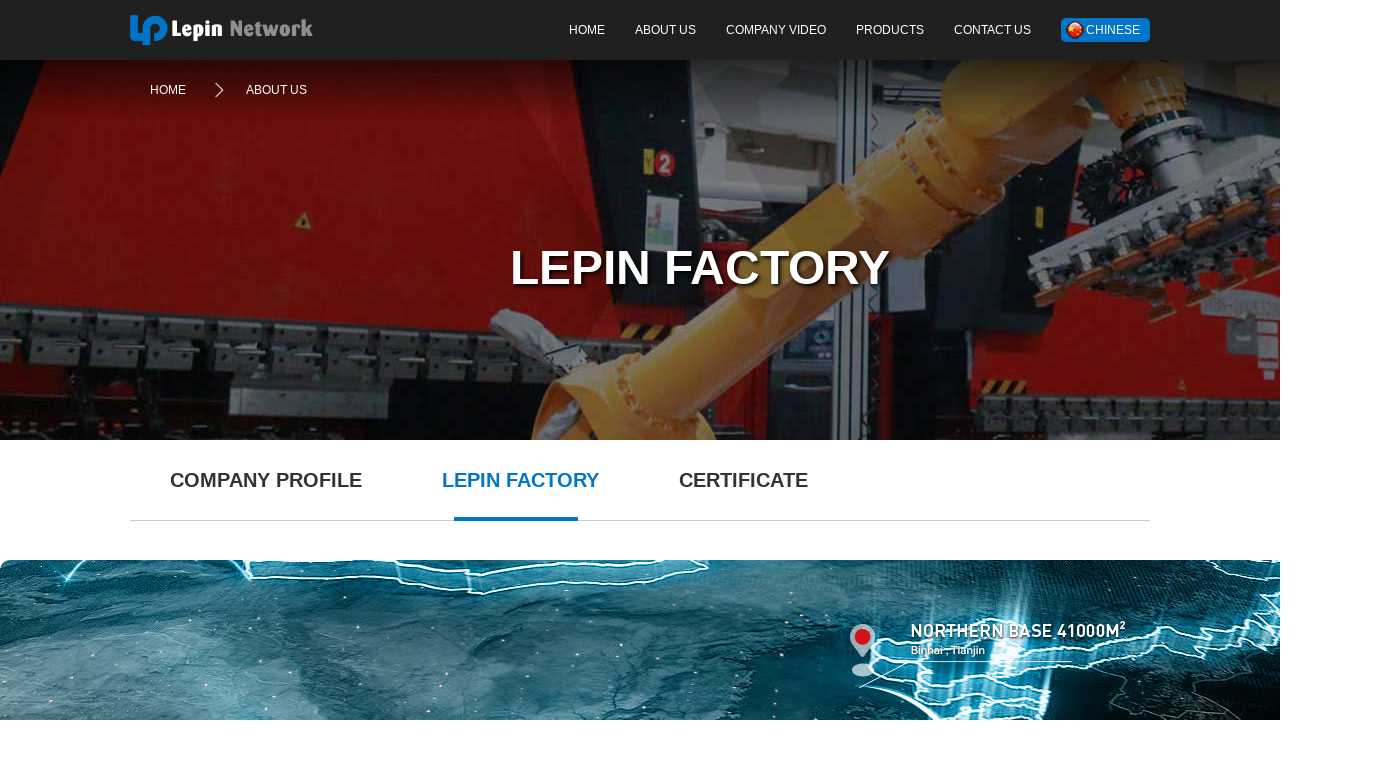

--- FILE ---
content_type: text/html
request_url: http://chinacabletrays.com/about-3.html
body_size: 3306
content:
<!DOCTYPE html PUBLIC "-//W3C//DTD XHTML 1.0 Transitional//EN" "http://www.w3.org/TR/xhtml1/DTD/xhtml1-transitional.dtd">
<html xmlns="http://www.w3.org/1999/xhtml">
<head>
<meta http-equiv="Content-Type" content="text/html; charset=utf-8" />
<meta http-equiv="X-UA-Compatible" content="IE=edge">
<meta name="viewport" content="width=device-width, initial-scale=1">
<title>LEPIN NETWORK | LEPIN FACTORY</title>

<link href="css/style.css" rel="stylesheet">
<link rel="stylesheet" href="css/sample.css">
<link rel="stylesheet" href="dist/aos.css" />
<link rel="stylesheet" href="css/jquery.Framer.css">
<link rel="stylesheet" href="js/videojs/video-js.css">
<link rel="stylesheet" href="js/prettify/prettify.css">
<script type="text/javascript" src="js/jquery.js"></script>
<script type="text/javascript" src="js/jquery.num.js"></script><!--文本滚动-->
<script type="text/javascript" src="js/jquery.SuperSlide.2.1.1.js"></script><!--产品滚动-->

<script src="js/Vague.js"></script>
<script src="js/jquery.Framer.js"></script>
<script src="js/videojs/video.js"></script>
<script src="js/prettify/prettify.js"></script>
<script src="js/sample.js"></script>
<!--[if lt IE 9]>
<script src="js/html5.js"></script>
<link rel="stylesheet" href="css/ie8.css">
<![endif]-->
        <script>
			$(function(){
				$(".nav_page").load("header.html");
			});
		</script>
		<script>
			$(function(){
				$(".bottle_page").load("bottle.html");
			});
		</script>

<!--禁止右键-->
<script type="text/javascript">
document.oncontextmenu=function(){ return false }
</script>
</head>

<body aos-easing="ease-out-back" aos-duration="1000" aos-delay="0">
<div id="wrap">

 <div class="nav_page"></div>
 

 

 <div class="index_mian" style="position: relative;">
   <div class="mbx_nav">
   	<ul>
   	 <li><a href="index.html">HOME</a></li>
   	 <li>ABOUT US</li>
   	</ul>
   </div>
   <div class="ab_ban_bg" style=" background-image: url(images/abban03.jpg)">
  	 <div class="ab_ban">
   	 <h2>LEPIN FACTORY</h2>
   	 </div>
   </div>
   
   <div class="ab_nav">
   	<ul>
   	  <li><a href="about-1.html">COMPANY PROFILE</a></li>
   	  <li><a href="about-3.html" class="bef">LEPIN FACTORY</a></li>
   	  <li><a href="about-5.html">CERTIFICATE</a></li>	
   	</ul>
   </div>
   
   <div class="ab_ban_bg" style="height: auto; margin-top: 40px">
	   <div class="jidi_bg" aos="fade-up">
		   <div class="bj_pg" style="top:86px; left: 848px;"><div class="bidan"></div></div>
		   <div class="bj_pg" style="top:262px; left: 978px;"><div class="bidan"></div></div>
		   <div class="bj_pg" style="top:218px; left: 668px;"><div class="bidan"></div></div>
		   <div class="bj_pg" style="top:266px; left: 450px;"><div class="bidan"></div></div>
		   <div class="bj_pg" style="top:390px; left: 615px;"><div class="bidan"></div></div>
		   <div class="jidi_biaoji" style="top:110px;left: 833px;"><div class="donghua"></div></div>
		   <div class="jidi_biaoji" style="top:288px;left: 963px;"><div class="donghua"></div></div>
		   <div class="jidi_biaoji" style="top:242px;left: 654px;"><div class="donghua"></div></div>
		   <div class="jidi_biaoji" style="top:294px;left: 435px;"><div class="donghua"></div></div>
		   <div class="jidi_biaoji" style="top:418px;left: 600px;"><div class="donghua"></div></div>
	   </div>
	   <div class="zhuyin">
   	 	  <h2 aos="fade-up" style="width: 720px; font-weight: bold;">DOMESTIC PRODUCTION BASE LAYOUT</h2>
		  <ul class="sanlian" aos="fade-up">
			<li><p><img src="images/QC/jidi01.jpg"></p><p><h3>HEAD QUARTER BASE</h3><h4>100000 M<sup style="font-size: 14px;">2</sup></h4></p><p><i></i>Yuyao, Ningbo, Zhejiang</p></li>
	        <li><p><img src="images/QC/jidi02.jpg"></p><p><h3>PREFAB & MODULE MFG.</h3><h4>80000 M<sup style="font-size: 14px;">2</sup></h4></p><p><i></i>Yuyao, Ningbo, Zhejiang</p></li> 
	        <li><p><img src="images/QC/jidi03.jpg"></p><p><h3>SOUTHERN BASE</h3><h4>32000 M<sup style="font-size: 14px;">2</sup></h4></p><p><i></i>QinYuan, GuangDong</p></li>
	        <li><p><img src="images/QC/jidi04.jpg"></p><p><h3>WESTERN BASE</h3><h4>22000 M<sup style="font-size: 14px;">2</sup></h4></p><p><i></i>ChangShou, ChongQing</p></li>
	        <li><p><img src="images/QC/jidi05.jpg"></p><p><h3>NORTHERN BASE</h3><h4>41000 M<sup style="font-size: 14px;">2</sup></h4></p><p><i></i>BinHai, TianJin</p></li> 
	        <li><p><img src="images/QC/jidi06.jpg"></p><p><h3>CENTRAL BASE</h3><h4>37000 M<sup style="font-size: 14px;">2</sup></h4></p><p><i></i>XiaoGan, Hubei</p></li>
		  </ul>
   	   </div>
   </div> 
   	 
   <div class="ab_ban_bg" style="height: auto;">
  	 <div class="zhuyin">
   	 	<h2 aos="fade-up" style="width: 460px; font-weight: bold; ">HEAD QUARTER BASE</h2>
   	 </div>
   	 <img  aos="fade-up" style="margin-bottom: 40px; width: 100%;" src="images/工厂全景.jpg">
   	 <div class="guimo" >
   	   <p style="width: 1000px; margin: 0 auto">extruding machines, injection machines, digital metal sheet machines, punch machines, welding machines.
Annually turnover of cable management systems more than 1 million meters, millions of cable fixers, more than ten thousand pieces of grounding kit, feeder window, network cabinets.
Sticking to the slogan of creating value for customer with endless effort, we keep improving our procedure, optimizing product range, improving customer service to make our products have better advantage with professional attitude</p>
   	   <ul  aos="fade-up">
   	   	<li><strong class="timer count-title" id="count-number" data-to="17" data-speed="200">0</strong><p>Extrusion production lines</p></li>
   	   	<li><strong class="timer count-title" id="count-number" data-to="36" data-speed="200">0</strong><p>Injection equipments</p></li>
   	   	<li><strong class="timer count-title" id="count-number" data-to="8" data-speed="200">0</strong><p>powder coated equipments</p></li>
   	   	<li><strong class="timer count-title" id="count-number" data-to="110" data-speed="200">0</strong><p>Sheet metal equipments</p></li>
   	   	<li><strong class="timer count-title" id="count-number" data-to="27" data-speed="200">0</strong><p>Welding equipments</p></li>
   	   	<li><strong class="timer count-title" id="count-number" data-to="14" data-speed="200">0</strong><p>Rolling production lines</p></li>
   	   	<li><strong class="timer count-title" id="count-number" data-to="2" data-speed="200">0</strong><p>Automatic painting line</p></li>
   	   	<li><strong class="timer count-title" id="count-number" data-to="16" data-speed="200">0</strong><p>Punching machines</p></li>
   	   </ul>
   	 </div>
   	 <div class=zz_shou style="position: relative; top:0;">
      <div class="zz_mon">
      	<div class="zz_anniu">
      	  <a href="javascript:;" class="prev" aos="fade-right">
             <img src="images/icon-left.png" alt="" class="ato-ope">
             <img src="images/icon-left1.png" alt="" class="ato-ope1">
          </a>
          <a href="javascript:;" class="next" aos="fade-left">
             <img src="images/icon-right.png" alt="" class="ato-ope">
             <img src="images/icon-right1.png" alt="" class="ato-ope1 ato-ope2">
          </a>
      	</div>
      	<div class="zz_gund" aos="fade-up">
      	  <ul>
      	  	<li>
      	  	  <div><img src="images/SHEBEI/设备02.jpg" alt="" class="ato-logo001"></div>
      	  	  <h3>机柜生产线</h3>
      	  	</li>
      	  	<li>
      	  	  <div><img src="images/SHEBEI/机柜生产线.jpg" alt="" class="ato-logo001"></div>
      	  	  <h3>机柜生产线</h3>
      	  	</li>
      	  	<li>
      	  	  <div><img src="images/SHEBEI/设备03.jpg" alt="" class="ato-logo001"></div>
      	  	  <h3>数控冲床</h3>
      	  	</li>
      	  	<li>
      	  	  <div><img src="images/SHEBEI/设备06.jpg" alt="" class="ato-logo001"></div>
      	  	  <h3>转塔冲床</h3>
      	  	</li>
      	  	<li>
      	  	  <div><img src="images/SHEBEI/设备07.jpg" alt="" class="ato-logo001"></div>
      	  	  <h3>激光切割</h3>
      	  	</li>
      	  	<li>
      	  	  <div><img src="images/SHEBEI/下料.jpg" alt="" class="ato-logo001"></div>
      	  	  <h3>下料设备</h3>
      	  	</li>
      	  	<li>
      	  	  <div><img src="images/SHEBEI/111.gif" alt="" class="ato-logo001"></div>
      	  	  <h3>涂装流水线</h3>
      	  	</li>
      	  	<li>
      	  	  <div><img src="images/SHEBEI/222.gif" alt="" class="ato-logo001"></div>
      	  	  <h3>涂装流水线</h3>
      	  	</li>
      	  	<li>
      	  	  <div><img src="images/SHEBEI/轧制线.jpg" alt="" class="ato-logo001"></div>
      	  	  <h3>轧制设备</h3>
      	  	</li>
      	  	<li>
      	  	  <div><img src="images/SHEBEI/设备08.jpg" alt="" class="ato-logo001"></div>
      	  	  <h3>轧制设备</h3>
      	  	</li>
      	  	<li>
      	  	  <div><img src="images/SHEBEI/设备11.jpg" alt="" class="ato-logo001"></div>
      	  	  <h3>挤塑车间</h3>
      	  	</li>
      	  	<li>
      	  	  <div><img src="images/SHEBEI/设备09.jpg" alt="" class="ato-logo001"></div>
      	  	  <h3>注塑设备</h3>
      	  	</li>
      	  </ul>	
      	</div>
      </div>
        <script type="text/javascript">    	
        jQuery(".zz_mon").slide({titCell:".zz_anniu ul",mainCell:".zz_gund ul",autoPage:true,effect:"leftLoop",autoPlay:true,vis:5,mouseOverStop:false});
        </script> 
         
    </div>
   	 
   </div>        	         	         	         	         	         	         	         	         
   	         	         	         	         	         	         	         	         	         
 </div>

	<script type="text/javascript" src="dist/aos.js"></script>
	<script type="text/javascript">
		AOS.init({
			easing: 'ease-out-back',
			duration: 1000
		});
	</script>

	<script>
		$('.hero__scroll').on('click', function(e) {
			$('html, body').animate({
				scrollTop: $(window).height()
			}, 1200);
		});
	</script>
 
 <div class="bottle_page"></div>		
 
 	
</div>	
</body>
</html>


--- FILE ---
content_type: text/html
request_url: http://chinacabletrays.com/header.html
body_size: 901
content:

<html>


<body>  
<div class="nav">
   <div class="nav_mian">
      <div class="logo"><a href="https://en.lepinnet.com"><img src="https://en.lepinnet.com/images/logo.png" /></a></div>
	  <div class="in_nav">
	     <ul>
	       <li><a href="https://en.lepinnet.com">Home</a></li>
		   <li class="abou">
		     <a>About Us</a>
			 <div class="home_about">
			    <i></i>
				<dl>
			     <dd><a href="https://en.lepinnet.com/about-1.html">COMPANY PROFILE</a></dd>
				 <dd><a href="https://en.lepinnet.com/about-3.html">LEPIN FACTORY</a></dd>
				 <dd><a href="https://en.lepinnet.com/about-5.html">CERTIFICATE</a></dd>
				</dl>
			 </div>
		   </li>
		   <li><a href="https://en.lepinnet.com/display.html">COMPANY VIDEO</a></li>
		   <li class="prd">
		     <a href="https://en.lepinnet.com/product.html">Products</a>
		     <div class="home_prd">
                 <i></i>
				 <dl>
				  <dd><a href="https://en.lepinnet.com/products/YZQK.html">PREFABRICATED PRE ASSEMBLY SOLUTION</a></dd>	 
				  <dd><a href="https://en.lepinnet.com/products/ZN-LIST.html">SMART CABINETS</a></dd>
				  <dd><a href="https://en.lepinnet.com/products/COLD-AISLE-CONTAINMENT.html">COLD AISLE CONTAINMENT</a></dd>
				  <dd><a href="https://en.lepinnet.com/products/network-cabinet.html">Network Cabinet</a></dd>
				  <dd><a href="https://en.lepinnet.com/products/Fiber-Management-Systems.html">FIBER Management Systems</a></dd>
				  <dd><a href="https://en.lepinnet.com/products/Wire-Mesh-Cable-Tray.html">Wire Mesh Cable Tray</a></dd>
				  <dd><a href="https://en.lepinnet.com/products/Cable-ladder.html">Cable ladder</a></dd>
				  <dd><a href="https://en.lepinnet.com/products/C-Channel.html">Support and hanging system</a></dd>
				  <dd><a href="https://en.lepinnet.com/products/cable-tray.html">Cable Tray</a></dd>
				  <!--<dd><a href="https://en.lepinnet.com/products/cable-fixer.html">Cable Fixer</a></dd>-->
				  <dd><a href="https://en.lepinnet.com/products/floor.html">Anti-static Raised Floor</a></dd>
				  <dd><a href="https://en.lepinnet.com/products/others.html">Other Products</a></dd>
				 </dl>
             </div>
		   </li>
		   <li><a href="https://en.lepinnet.com/contact.html">Contact Us</a></li>
           <li class="qieh"><a href="https://www.lepinnet.com">Chinese</a></li>
	     </ul>  
	  </div>
   </div>
</div>



</body>
</html>


--- FILE ---
content_type: text/html
request_url: http://chinacabletrays.com/bottle.html
body_size: 1183
content:

<html>
<head>
<link href="css/style.css" rel="stylesheet" type="text/css" />
</head>

<body>
<div class="inde_bott">
   <div class="hom_mian">
      <div class="bot_lo"></div>
      <div class="bot_nav">
	    <ul style="width:160px;">
		  <h4>About Us</h4>
		  <li><a href="http://en.lepinnet.com/Company-Profile.html">Company Profile</a></li>
		  <li><a href="http://en.lepinnet.com/Worker-team.html">Worker Team</a></li>
		  <li><a href="http://en.lepinnet.com/R&D-team.html">R & D Team</a></li>
		  <li><a href="http://en.lepinnet.com/Quality-control.html">Quality Control</a></li>
		  <li><a href="http://en.lepinnet.com/Facility-and-capacity.html">Facility and capacity</a></li>
		  <h4 style="border-bottom:none;"><a href="http://en.lepinnet.com/contact.aspx">Contact Us</a></h4>
		</ul>
		<ul style="width:200px;">
		 <h4>Products</h4>
	     <li><a href="http://en.lepinnet.com/products/Fiber-Management-Systems.html">Fiber Management Systems</a></li>
		 <li><a href="http://en.lepinnet.com/products/Wire-Mesh-Cable-Tray.html">Wire Mesh Cable Tray</a></li>
		 <li><a href="http://en.lepinnet.com/products/Cable-ladder.html">Cable ladder</a></li>
		 <li><a href="http://en.lepinnet.com/products/Perforated-Cable-Tray.html">Perforated Cable Tray</a></li>
		 <li><a href="http://en.lepinnet.com/products/Cable-Ladder-System-C.html">Trough Cable Tray</a></li>
		</ul>
		<ul>
		 <h4>&nbsp;</h4>
		 <li><a href="http://en.lepinnet.com/products/Cable-Ladder-System.html">Cable Ladder System</a></li>
		 <li><a href="http://en.lepinnet.com/products/Ftth-optical-fiber-information-box.html">Ftth information box</a></li>
		 <li><a href="http://en.lepinnet.com/products/cable-fixer.html">Cable Fixer</a></li>
		 <li><a href="http://en.lepinnet.com/products/neiwork-cabinet.html">Neiwork Cabinet</a></li>
		 <li><a href="http://en.lepinnet.com/products/others.html">Other Products</a></li>
		</ul>
	  </div>
	  <div class="Connect_with">
		 <h2>Connect with us:</h2>
		  <span>
		   <a href="#" title="Connect with us on facebook" class="facebook"></a>
		   <a href="#" title="Connect with us on twitter" class="twitter"></a>
		   <a href="#" title="Connect with us on youtube" class="youtube"></a>
		   <a href="#" title="Connect with us on pinterest" class="pinterest"></a>
		   <a href="#" title="Connect with us on linkedin" class="linkedin"></a>
		   <a href="#" title="Connect with us on google +" class="google"></a>		   
		  </span>
		  <div class="xingxi">
		    <p><strong>ADD: </strong>District A, Huangjiabu Industrial Zone, Yuyao city, Postal Code 315464, Zhejiang, P.R.China</p>
			<p style="font-size:14px; color:#00d2ff"><strong>E-mail: </strong><a onClick="ga('send', 'event', 'mailto', 'click', '');" style="font-size:14px; color:#00d2ff" href="mailto:sales@lepinnet.com">sales@lepinnet.com</a></p>
		  </div>
	  </div>
	  <div class="bot_minbein">Copyright &copy; 2012 - 2030 lepin All Rights Reserved.</div>
   </div>
</div>
</body>
</html>


--- FILE ---
content_type: text/css
request_url: http://chinacabletrays.com/css/style.css
body_size: 42541
content:
@charset "utf-8";html{background-color:#fff}
body,h1,h2,h3,h4,h5,h6,hr,p,blockquote,dl,dt,dd,ul,ol,li,pre,form,fieldset,legend,button,input,textarea,th,td{margin:0;padding:0;}
body,button,input,select,textarea,div,ul,li{ font-size:100%; font-family:Arial, Helvetica, sans-serif;}
h1,h2,h3,h4,h5,h6{font-size:100%; font-family:Arial, Helvetica, sans-serif; font-weight:normal;}
address,cite,dfn,em,var{font-style:normal;}
ul,ol{list-style:none;}
a{text-decoration:none; outline:none;}
a:hover{text-decoration:none;}
fieldset,img{border:0;}
button,input,select,textarea{font-size:100%;}
table{border-collapse:collapse;border-spacing:0;}
body {background-color:#fff; height:auto; margin:0 auto; }
::-moz-selection {background-color: #5be9cd; color: #fff;}
::selection {background-color: #5be9cd; color: #fff;}

@font-face {
    font-family: 'roboto_bold';
    src: url('../font/robotoslab-bold-webfont.eot');
    src: url('../font/robotoslab-bold-webfont.eot?#iefix') format('embedded-opentype'),
         url('../font/robotoslab-bold-webfont.woff2') format('woff2'),
         url('../font/robotoslab-bold-webfont.woff') format('woff'),
         url('../font/robotoslab-bold-webfont.ttf') format('truetype'),
         url('../font/robotoslab-bold-webfont.svg#roboto_slabbold') format('svg');
    font-weight: normal;
    font-style: normal;}

@font-face {
    font-family: 'roboto_light';
    src: url('../font/robotoslab-light-webfont.eot');
    src: url('../font/robotoslab-light-webfont.eot?#iefix') format('embedded-opentype'),
         url('../font/robotoslab-light-webfont.woff2') format('woff2'),
         url('../font/robotoslab-light-webfont.woff') format('woff'),
         url('../font/robotoslab-light-webfont.ttf') format('truetype'),
         url('../font/robotoslab-light-webfont.svg#roboto_slablight') format('svg');
    font-weight: normal;
    font-style: normal;}

@font-face {
    font-family: 'roboto_regular';
    src: url('../font/robotoslab-regular-webfont.eot');
    src: url('../font/robotoslab-regular-webfont.eot?#iefix') format('embedded-opentype'),
         url('../font/robotoslab-regular-webfont.woff2') format('woff2'),
         url('../font/robotoslab-regular-webfont.woff') format('woff'),
         url('../font/robotoslab-regular-webfont.ttf') format('truetype'),
         url('../font/robotoslab-regular-webfont.svg#roboto_slabregular') format('svg');
    font-weight: normal;
    font-style: normal;}

@font-face {
    font-family: 'roboto_thin';
    src: url('../font/robotoslab-thin-webfont.eot');
    src: url('../font/robotoslab-thin-webfont.eot?#iefix') format('embedded-opentype'),
         url('../font/robotoslab-thin-webfont.woff2') format('woff2'),
         url('../font/robotoslab-thin-webfont.woff') format('woff'),
         url('../font/robotoslab-thin-webfont.ttf') format('truetype'),
         url('../font/robotoslab-thin-webfont.svg#roboto_slabthin') format('svg');
    font-weight: normal;
    font-style: normal;}
	
@font-face {
    font-family: 'AkzBQ';
    src: url('../font/akzidenzgrotesk-webfont.eot');
    src: url('../font/akzidenzgrotesk-webfont.eot?#iefix') format('embedded-opentype'),
         url('../font/akzidenzgrotesk-webfont.woff2') format('woff2'),
         url('../font/akzidenzgrotesk-webfont.woff') format('woff'),
         url('../font/akzidenzgrotesk-webfont.ttf') format('truetype'),
         url('../font/akzidenzgrotesk-webfont.svg#akzidenz-grotesk_bq_condensMd') format('svg');
    font-weight: normal;
    font-style: normal;}

@font-face {
  font-family: 'Rock';
  src: url('../font/Rockwell.eot');
  src: url('../font/Rockwell.eot?#iefix') format('embedded-opentype'),
       url('../font/Rockwell.woff2') format('woff2'),
       url('../font/Rockwell.woff') format('woff'),
       url('../font/Rockwell.ttf') format('truetype'),
       url('../font/Rockwell.svg#Rockwell') format('svg');
  font-weight: normal;
  font-style: normal;}
  
  
/***********************************语言****************************************/
.qiehuan{ background-color:#282828; box-shadow:0px 5px 15px rgb(0,0,0,0.8); height:25px; border-radius:0 0 50px 50px;}
.qiehuan p{ float:right; display:inline; font-size:12px; color:#fff; height:25px; line-height:25px; margin:0 20px 0 0;}
.qiehuan p a{color:#fff;}
.qiehuan p a:hover{color:#00d2ff;}
.qiehuan .cn{ background:url(../images/cn.png) no-repeat left center; padding-left:20px;}
.qiehuan .us{background:url(../images/us.png) no-repeat left center; padding-left:20px;}
.in_nav .qieh{ background:url(../images/cn.png) no-repeat 5px center #0075c9; line-height:30px; margin:18px 0 18px 15px; height:24px; border-radius:5px;}
.in_nav .qieh a{ padding:0px 10px 0 25px; line-height:24px;}  
.in_nav .qieh:hover{background-color:#00b4ff;}
.in_nav .qieh a:hover{color:#fff;}
  
/*************************************************                            首          页                           *******************************************************/
/*****************************************************************************************************************************************************************************/

.nav_home{ width:100%; height:60px; margin:0 auto; max-width:none; position:absolute; top:0; z-index:999;}
.homenav_mian{ width:1020px; height:60px;margin:0 auto; position:relative;}
.homelogo{ display:block; width:93px; height:70px; overflow:hidden; float:left; margin:20px 30px 0 30px;}
.homein_nav{display:inline; height:60px; font-size:12px; width:auto; text-transform:uppercase;}
.homein_nav ul{ display:block; height:60px; width:auto; width:793px; margin:0 auto;}
.homein_nav ul li{ display:block;  float:left; font-weight:normal; z-index:88; margin:0 40px; width:80px; text-align:center; height:70px; background:url(../images/homenav.png) no-repeat;position:relative;}
.homein_nav ul li:hover{ }
.homein_nav ul li a{ display:block; line-height:20px; color:#5d5e5e;font-family: Verdana, Geneva, sans-serif; font-size:12px; padding-top:40px;}
.homein_nav ul li a:hover{ color:#fff;}
.homein_nav ul li:hover a{ color:#00d2ff;}
.homein_nav ul .abou{ background-position:12px 4px;}
.homein_nav ul .abou:hover{background-position:12px -60px;}
.homein_nav ul .dis{ background-position:-165px 4px;}
.homein_nav ul .dis:hover{ background-position:-165px -60px;}
.homein_nav ul .prd{ background-position:-557px 4px;}
.homein_nav ul .prd:hover{ background-position:-557px -60px;}
.homein_nav ul .cont{ background-position:-749px 4px;}
.homein_nav ul .cont:hover{ background-position:-749px -60px;}
.homein_nav ul .hnav{ }
.homein_nav ul .hnav a{ color:#00d2ff;}


.homein_nav ul li .home_about{ display:none; position:absolute; top:70px; left:-42px; padding:0; line-height:14px; z-index:200; width:170px; padding:3px 0 0 0;}
.homein_nav ul li:hover .home_about{ display:block;background:#00d2ff;box-shadow: 0px 0px 10px #000;}
.homein_nav ul li:hover .home_about i{display: block;height: 0;width: 0;border-width: 8px;border-color: transparent transparent #00d2ff transparent;border-style: dashed dashed solid dashed;position: absolute;left:75px;top:-16px;font-size: 0;}
.homein_nav ul li .home_about dl{ width:170px; margin:0 auto; display:block;}
.homein_nav ul li .home_about dl dd{padding:4px 10px;display:block; background:#333; border-bottom:1px solid #000; border-top:1px solid #444;}
.homein_nav ul li .home_about dl dd:hover{ background:#3d3d3d;}
.homein_nav ul li .home_about a{ padding:5px; line-height:14px; font-family: Verdana, Geneva, sans-serif; font-size:12px; text-align:left;text-transform:uppercase; letter-spacing:0.5px;}
.homein_nav ul li:hover .home_about a{ color:#fff;}

.homein_nav ul li .home_prd{ display:none; position:absolute; top:70px; left:-38px; padding:0; line-height:14px; z-index:200; width:220px; padding:3px 0 0 0;}
.homein_nav ul li:hover .home_prd{ display:block;background:#00d2ff;box-shadow: 0px 0px 10px #000;}
.homein_nav ul li:hover .home_prd i{display: block;height: 0;width: 0;border-width: 8px;border-color: transparent transparent #00d2ff transparent;border-style: dashed dashed solid dashed;position: absolute;left:70px;top:-16px;font-size: 0;}
.homein_nav ul li .home_prd dl{ width:220px; margin:0 auto; display:block;text-transform: uppercase}
.homein_nav ul li .home_prd dl dd{padding:4px 10px;display:block; background:#333; border-bottom:1px solid #000; border-top:1px solid #444;text-transform:uppercase;}
.homein_nav ul li .home_prd dl dd:hover{ background:#3d3d3d;text-transform:uppercase;}
.homein_nav ul li .home_prd a{ padding:5px; line-height:14px; font-family: Verdana, Geneva, sans-serif; font-size:12px; text-align:left; letter-spacing:0.5px;text-transform: uppercase;}
.homein_nav ul li:hover .home_prd a{ color:#fff;text-transform:uppercase;}



.com_movies{ background:url(../images/movies_bg.png) no-repeat center center; width:1020px; height:440px; margin:20px 0 0px 0; padding-top:37px;}


.hand{ cursor:pointer; _cursor:hand}
.banner{ position:relative; height:660px; top:0; text-align:center; background:url(../images/banner1.jpg) no-repeat center 0 #000; }
.ban_linj{ width:106px; height:660px; margin:0 auto; position:relative;}
.ban_linj a{ display:block;width:106px; height:100px; position:absolute; bottom:65px;}

.bannerWrap{ width:75px; overflow:auto; margin:0 auto; position:relative; top:-30px; z-index:3;}
.bannerWrap ul.showList{ margin:0 auto; float:right;}
.bannerWrap ul.showList li{ width:15px; height:15px; background:url(../images/circle1.png) no-repeat; margin:5px; float:left; color:#fff; padding-top:3px; text-align:center; line-height:0; font-size:0; text-shadow:-999;}
.bannerWrap ul.showList li.special{ background:url(../images/circle2.png) no-repeat; color:#fff}

.hmian_1{width:100%; height:auto; margin:0 auto; overflow:hidden;  background:url(../images/mlt_bg.jpg) no-repeat center top #000; background-attachment:fixed; padding-bottom:90px; }
.hmian_mtl{width:100%; height:auto; margin:0 auto; overflow:hidden; background:#fff; padding-bottom:30px;}
.hom_mian{ width:1020px; height:auto; margin:0 auto; overflow:hidden;}
.hom_mian_pro{width:1020px; height:auto; margin:0 auto; }
#products{ width:1020px; position:relative; }
#products h2{ display:block; margin:0 auto; text-align:center; position:relative; padding-top:50px;}
#products h2 img{padding:0 20px;}
.products_container{ width:1020px;height:340px;}

#index_pic{ margin:50px 0 0 0; height:300px; overflow:hidden;}
#index_pic ul{ display:block; width:1020px; margin:0 auto; height:300px; overflow:hidden; }
#index_pic ul li{ width:330px; float:left; display:inline; position:relative; margin:0 7.5px;}
#index_pic ul li p{ height:65px; position:absolute;bottom:-65px; width:330px;transition:height 0.4s;-moz-transition:height 0.4s; /* Firefox 4 */-webkit-transition:height 0.4s; /* Safari and Chrome */-o-transition:height 0.4s; /* Opera */}
#index_pic ul li img{ width:330px;}
#index_pic ul li i{ display:block; background:url(../images/85bai.png) repeat; height:0; width:330px;position:absolute; bottom:0;transition:height 0.4s;-moz-transition:height 0.4s; /* Firefox 4 */-webkit-transition:height 0.4s; /* Safari and Chrome */-o-transition:height 0.4s; /* Opera */}

#index_pic ul li p span{ display:block; text-align:center; color:#00d2ff;font-family: Verdana, Geneva, sans-serif; text-transform:uppercase; font-weight:bold;}
#index_pic ul li p .big{ font-size:18px; vertical-align:middle; margin-top:10px;}
#index_pic ul li p .small{ font-size:18px; letter-spacing:-1px;}

#products .next,#products .prev {position:absolute;top:200px;right:0;width:45px;height:100px;display:block;z-index:101;transition:background 0.4s;-moz-transition:background 0.4s; /* Firefox 4 */-webkit-transition:background 0.4s; /* Safari and Chrome */-o-transition:background 0.4s; /* Opera */}
#products .next:hover,#products .prev:hover{ background-color:rgba(0,210,255,0.8);}
#products .prev{background:url(../images/silder_btn.png) no-repeat 0 0; left:-50px;}
#products .next{right:-50px; background:url(../images/silder_btn.png) no-repeat -55px 0;}
#products a:link, #products a:visited{color:#fff;text-decoration:none;font-size:12px;font-family:Arial;-webkit-text-size-adjust:none;}

.maidian{ width:1020px; height:370px; background:url(../images/maidian1.jpg) no-repeat; margin:30px auto; overflow:hidden; clear:both;}

.hmian_2{width:100%; height:420px; margin:0 auto; background:url(../images/brushed.png) repeat;}
.hom_mian_about{ width:1020px; position:relative; margin:0 auto;  height:auto;}
.about_bg{ width:1020px; height:350px; background:url(../images/home_aboutbg.jpg) repeat; position:absolute;top:-60px;}
.about_bg h2{ display:block; text-align:center; margin-top:50px;}
#home_about{width:900px; margin:0 auto; height:auto; background:#151515; overflow:hidden; margin-top:40px;}
#home_about .Tab { width:250px; height:auto; overflow:hidden;font-family: Verdana, Geneva, sans-serif; float:left; position:relative; z-index:99;}
#home_about .Tab ul{display:block; width:250px;height:auto; margin:0 auto;}
#home_about .Tab li{cursor:pointer;color:#000;font-size:14px; font-family:Arial, Helvetica, sans-serif; line-height:24px; border:1px solid #000; padding:15px 30px; border-top:none; }
#home_about .Tab .active { background:#151515; color:#666; border-right:#151515; font-weight:bold;}
#home_about .Tab .normal { background:#252525; color:#484848;}
#home_about .Tab .normal:hover{ background:#1e1e1e; position:relative; z-index:89;}

#home_about .TabC{ float:right; width:650px; background:#151515; border-left:1px solid #000;  height:274px; margin-left:-1px;}
#home_about .TabC .company{ width:610px; height:auto; margin:20px auto;}
#home_about .TabC .company p{ line-height:18px; font-size:12px; color:#666; font-family:Arial, Helvetica, sans-serif; margin-top:10px; display:block;}
#home_about .TabC .company p a{ text-align:right; float:right; color:#00d2ff;}

.hmian_3{width:100%; height:auto; margin:0 auto; overflow:hidden; background:url(../images/mlt_bg2.jpg) no-repeat center bottom; background-attachment:fixed;}
.hom_cont{ width:1020px; height:auto; margin:0 auto;}
.hom_cont h2{ display:block; text-align:center; margin:40px 0;}
.home_ditu{ background:url(../images/homeditubg.jpg) no-repeat; height:auto; overflow:hidden;}
.ditu{ height:300px;}
.dizhi{ height:100px; position:relative;}
.dizhi h2{ position:absolute; top:-70px; left:205px; background:#000; color:#fff; padding:10px 0; width:610px; text-align:center;}
.dizhi ul{ width:610px; margin:0 auto; display:block; padding-top:20px;}
.dizhi ul h3{ width:610px; display:block; font-size:24px; color:#fff; text-align:center;}
.dizhi ul li{ width:305px; float:left; text-align:center; font-size:18px; color:#fff;}

.inde_bott{width:100%; height:auto; margin:0 auto; overflow:hidden; background:#000; position:relative; z-index:999; min-width:1020px;}

.bot_lo{ float:left; width:139px; height:150px; margin:40px 0 0 0; overflow:hidden; background:url(../images/hom_bott.png) no-repeat;}

.bot_nav{ width:540px; height:auto; overflow:hidden; margin:30px 0 30px 30px; font-family:Arial, Helvetica, sans-serif; float:left; display:inline-block; border-left:1px solid #1c1c1c; padding:0 0 0 30px;}
.bot_nav ul{display:block; width:180px; float:left; height:auto; overflow:hidden;}
.bot_nav ul h4{ color:#444; font-size:16px;font-family: Verdana, Geneva, sans-serif; font-weight:bold; padding:5px 10px; margin:5px 0;}
.bot_nav ul li{font-size:12px; color:#444; padding:5px 10px; font-weight:bold;}
.bot_nav a{ color:#333;}
.bot_nav a:hover{ color:#ccc;}

.Connect_with{ height:auto; overflow:hidden; font-size:14px; color:#444; float:right; width:280px; display:inline-black; padding-top:36px;}
.Connect_with h2{line-height:30px;height:30px;font-weight:bold; font-size:16px;}
.Connect_with span{ display:block; float:left; height:30px; overflow:hidden; width:280px; margin-bottom:10px;}
.Connect_with span a{ float:left; margin-right:10px; display:inline-black; background:url(../images/footer-social-sprite.png) no-repeat #666; width:30px; height:30px;-webkit-border-radius:3px;-moz-border-radius:3px;border-radius:4px;transition:background 0.4s;-moz-transition:background 0.4s; /* Firefox 4 */-webkit-transition:background 0.4s; /* Safari and Chrome */-o-transition:background 0.4s; /* Opera */}
.Connect_with span .facebook{ background-position:-1px 5px;}
.Connect_with span .facebook:hover{ background-color:#5591cd;}
.Connect_with span .twitter{ background-position:-31px 5px;}
.Connect_with span .twitter:hover{ background-color:#49c8d1;}
.Connect_with span .youtube{ background-position:-62px 5px;}
.Connect_with span .youtube:hover{ background-color:#9dcf32;}
.Connect_with span .pinterest{ background-position:-93px 5px;}
.Connect_with span .pinterest:hover{ background-color:#db4b4b;}
.Connect_with span .linkedin{ background-position:-123px 5px;}
.Connect_with span .linkedin:hover{ background-color:#0083bd;}
.Connect_with span .google{ background-position:-155px 5px;}
.Connect_with span .google:hover{ background-color:#d0422b;}

.Connect_with .xingxi{ font-size:12px; border-top:1px solid #1c1c1c; float:left; margin:10px 0; padding:0 20px 0 0;}
.Connect_with .xingxi p{ display:block; padding:10px 0 0 0;}
.Connect_with .xingxi p strong{ display:block; float:left; height:35px; width:50px; font-weight:bold;}

.bot_minbein{ width:1020px; height:auto; line-height:30px; border-top:1px solid #1c1c1c; text-align:center; color:#fff; clear:both; line-height:30px; font-size:12px; letter-spacing:1px;}

/*****************************************************************************************************************************************************************************/
.nav{ width:100%; height:60px; background:#202020; margin:0 auto; max-width:none; min-width:1020px;}
.nav_mian{ width:1020px; height:60px;margin:0 auto;}
.logo{ display:inline; float:left; margin:13px 0;}
.in_nav{ float:right; display:inline; height:60px; font-size:14px;  width:auto; text-transform:uppercase;}
.in_nav ul{ display:block; height:60px; width:auto;}
.in_nav ul li{ display:block;  float:left; font-weight:normal;transition:background 0.4s;-moz-transition:background 0.4s; /* Firefox 4 */-webkit-transition:background 0.4s; /* Safari and Chrome */-o-transition:background 0.6s; /* Opera */  z-index:88;position:relative;}
.in_nav ul li:hover{ }
.in_nav ul li a{ display:block; padding:20px 15px; line-height:20px; color:#fff; transition:color 0.2s;-moz-transition:color 0.2s; /* Firefox 4 */-webkit-transition:color 0.2s; /* Safari and Chrome */-o-transition:background 0.2s; /* Opera */font-family: Verdana, Geneva, sans-serif; font-size:12px;}
.in_nav ul li a:hover{ color:#fff;}
.in_nav ul li:hover a{ color:#00d2ff;}
.in_nav ul .hnav{ }
.in_nav ul .hnav a{ color:#00d2ff;}

.in_nav ul li .home_about{ display:none; position:absolute; top:60px; left:-23px; padding:0; line-height:14px; z-index:200; width:170px; padding:3px 0 0 0;}
.in_nav ul li:hover .home_about{ display:block;background:#00d2ff;box-shadow: 0px 0px 10px #000;}
.in_nav ul li:hover .home_about i{display: block;height: 0;width: 0;border-width: 8px;border-color: transparent transparent #00d2ff transparent;border-style: dashed dashed solid dashed;position: absolute;left:75px;top:-16px;font-size: 0;}
.in_nav ul li .home_about dl{ width:170px; margin:0 auto; display:block;}
.in_nav ul li .home_about dl dd{padding:4px 10px;display:block; background:#333; border-bottom:1px solid #000; border-top:1px solid #444;}
.in_nav ul li .home_about dl dd:hover{ background:#3d3d3d;}
.in_nav ul li .home_about a{ padding:5px; line-height:14px; font-family: Verdana, Geneva, sans-serif; font-size:12px; text-align:left;text-transform:capitalize; letter-spacing:0.5px;}
.in_nav ul li:hover .home_about a{ color:#fff;}


.in_nav ul li .home_prd{ display:none; position:absolute; top:60px; left:-23px; padding:0; line-height:14px; z-index:200; width:220px; padding:3px 0 0 0;}
.in_nav ul li:hover .home_prd{ display:block;background:#00d2ff;box-shadow: 0px 0px 10px #000;}
.in_nav ul li:hover .home_prd i{display: block;height: 0;width: 0;border-width: 8px;border-color: transparent transparent #00d2ff transparent;border-style: dashed dashed solid dashed;position: absolute;left:75px;top:-16px;font-size: 0;}
.in_nav ul li .home_prd dl{ width:220px; margin:0 auto; display:block;}
.in_nav ul li .home_prd dl dd{padding:4px 10px;display:block; background:#333; border-bottom:1px solid #000; border-top:1px solid #444;}
.in_nav ul li .home_prd dl dd:hover{ background:#3d3d3d;}
.in_nav ul li .home_prd a{ padding:5px; line-height:14px; font-family: Verdana, Geneva, sans-serif; font-size:12px; text-align:left;text-transform:uppercase; letter-spacing:0.5px;}
.in_nav ul li:hover .home_prd a{ color:#fff;}


#pro_nav{width:1010px; margin:60px auto; height:auto; background:#fcfcfc; overflow:hidden; position:relative; border:5px solid #ccc;}

#pro_nav .Tab { width:250px; height:auto; overflow:hidden;font-family: Verdana, Geneva, sans-serif; float:left; position:relative; z-index:99;}
#pro_nav .Tab h2{font-size: 18px; background: url(../images/home_ceta.png) 30px 20px no-repeat #eee;padding-left:55px;height:56px;overflow:hidden;display:block;font-weight:bold;
 border-right: 1px solid #ddd; line-height:56px;font-family: Verdana, Geneva, sans-serif;}
#pro_nav .Tab ul{display:block; width:250px;height:auto; margin:0 auto;border-top: 1px solid #ddd;}
#pro_nav .Tab li{cursor:pointer;color:#fff;font-size:14px; font-family: Verdana, Geneva, sans-serif; line-height:24px; border:1px solid #ddd; padding:15px 30px; border-top:none; border-left:none;}
#pro_nav .Tab .active { background:#fff; color:#333; border-right:#fff; font-weight:bold;}
#pro_nav .Tab .normal { background:#f7f7f7; color:#333;}
#pro_nav .Tab .normal:hover{ background:#fafafa; position:relative; z-index:89;}

#pro_nav .TabC{ float:right; width:760px; background:#fff; border-left:1px solid #ddd;  height:auto; overflow:hidden; margin-left:-1px;}
#pro_nav .TabC .prod_listB{ width:760px; height:auto; min-height:387px; overflow:hidden;}
#pro_nav .TabC .prod_listB ul{ display:block; height:auto; overflow:hidden; margin:20px 20px 0 20px;}
#pro_nav .TabC .prod_listB li{ line-height:18px; font-size:12px; color:#666; font-family: Verdana, Geneva, sans-serif; display:block; background:#fcfcfc;border-bottom:2px solid #ddd; height:160px; cursor:pointer; margin-bottom:20px; position:relative;}
#pro_nav .TabC .prod_listB li:hover{ background:#f7f7f7;}
#pro_nav .TabC .prod_listB li i{ display:block; position:absolute; top:0; left:0; width:45px; height:45px;}
#pro_nav .TabC .prod_listB li a{ display:block; overflow:hidden;color:#333;}
#pro_nav .TabC .prod_listB .list_img{ width:240px; height:140px; float:left; text-align:center; background:#fff; margin:10px;}
#pro_nav .TabC .prod_listB a .name{ float:left; width:420px; overflow:hidden; padding:10px; display:block;font-family: Verdana, Geneva, sans-serif;font-size:16px; color:#333; line-height:28px; height:28px; border-bottom:1px dashed #ddd;}
#pro_nav .TabC .prod_listB a .name strong{ font-size:16px; color:#333;}
#pro_nav .TabC .prod_listB a .heig{ height:20px; padding:25px 10px 10px 10px; margin-top:25px; float:left; background:url(../images/hith.png) center 0px no-repeat; display:block; line-height:30px; border-right:1px solid #fff; width:70px; text-align:center;}
#pro_nav .TabC .prod_listB a .wiht{ height:20px; padding:31px 10px 10px 10px; margin-top:25px; float:left; background:url(../images/with.png) center 0px no-repeat; display:block; line-height:18px; border-right:1px solid #fff; border-left:1px solid #eee; text-align:center; min-width:70px; max-width:220px;}
#pro_nav .TabC .prod_listB a .wrie{height:20px; padding:25px 10px 10px 10px; margin-top:25px; float:left; background:url(../images/wrie.png) center 0px no-repeat; display:block; line-height:30px;  border-left:1px solid #eee; text-align:center;}
#pro_nav .TabC .prod_listB a .tonl{padding:10px; display:block; float:left; width:320px; line-height:30px; font-size:12px; height:90px; overflow:hidden;}
#pro_nav .TabC .prod_listB a .anniu{ display:block; float:right; width:60px;height:25px; text-align:center; color:#00d2ff; margin:20px; background:url(../images/tonl.png) top center no-repeat; padding-top:35px;}
#pro_nav .TabC .prod_listB a .inll{padding:10px; display:block; float:left; width:320px; height:90px; overflow:hidden;}
#pro_nav .TabC .prod_listB a .inll .need{ float:left; display:block; width:40px; background:#eee; height:90px; background:url(../images/need.png) no-repeat center center;}
#pro_nav .TabC .prod_listB a .inll em{ display:block; float:left; height:90px; overflow:hidden; margin-left:10px;}
#pro_nav .TabC .prod_listB a .inll em img{ height:90px;}

#pro_nav .TabC .prod_listB2{ width:760px; height:auto; min-height:442px; overflow:hidden;}
#pro_nav .TabC .prod_listB2 ul{ display:block; height:auto; overflow:hidden; margin:20px 20px 0 20px;}
#pro_nav .TabC .prod_listB2 li{ line-height:18px; font-size:12px; color:#666; font-family: Verdana, Geneva, sans-serif; display:block; background:#fcfcfc;border-bottom:2px solid #ddd; height:180px; cursor:pointer; margin-bottom:20px; position:relative;}
#pro_nav .TabC .prod_listB2 li:hover{ background:#f7f7f7;}
#pro_nav .TabC .prod_listB2 li i{ display:block; position:absolute; top:0; left:0; width:45px; height:45px;}
#pro_nav .TabC .prod_listB2 li a{ display:block; overflow:hidden;color:#333;}
#pro_nav .TabC .prod_listB2 .list_img{ width:160px; height:160px; float:left; text-align:center; background:#fff; margin:10px;}
#pro_nav .TabC .prod_listB2 .list_img img{ width:160px;}
#pro_nav .TabC .prod_listB2 a .name{ float:left; width:500px; overflow:hidden; padding:10px; display:block;font-family: Verdana, Geneva, sans-serif;font-size:16px; color:#333; line-height:28px; height:28px; border-bottom:1px dashed #ddd;}
#pro_nav .TabC .prod_listB2 a .tonl{padding:10px; display:block; float:left; width:390px; line-height:30px; font-size:12px; height:110px; overflow:hidden;}
#pro_nav .TabC .prod_listB2 a .anniu{ display:block; float:right; width:60px;height:25px; text-align:center; color:#00d2ff; margin:20px; background:url(../images/tonl.png) top center no-repeat; padding-top:35px;}

/*******最新首页banner样式*******/
.index_banner{position:relative;height:660px;}
.index_banner ul{ display:block; height:640px; overflow:hidden;}
.index_banner li{position:absolute;top:0;left:0;overflow:hidden;width:100%;height:660px;}
.index_banner li.first{background:url(../images/banner4.jpg) center top no-repeat;}
.index_banner li.second{background:url(../images/banner3.jpg) center top no-repeat;}
.index_banner li.third{background:url(../images/banner1.jpg) center top no-repeat;}
.index_banner li.fourth{background:url(../images/banner4.jpg) center top no-repeat;}
.index_banner li.fifth{background:url(../images/banner2.jpg) center top no-repeat;}
.index_banner li.yzqk{background:url(../images/banner5.jpg) center top no-repeat;}
.index_banner li.sixth{background:url(../images/banner4.jpg) center top no-repeat;}
.index_banner li.seventh{background:url(../images/index_banner4.jpg) center top no-repeat;}
.index_banner li a{display:block;margin:0 auto;width:100%;height:560px;}
.index_banner cite{position:relative;bottom:10px;z-index:999;display:block;width:76px;height:15px;_display:none; margin:0 auto;}
.index_banner cite span{width:15px; height:15px; background:url(../images/circle1.png) no-repeat; margin:2px; float:left; color:#fff; padding-top:3px; text-align:center; line-height:0; font-size:0; text-shadow:-999;cursor:pointer;}
.index_banner cite span:hover{background:url(../images/circle2.png) no-repeat; opacity:0.7;}
.index_banner cite span.cur{background:url(../images/circle2.png) no-repeat;cursor:pointer;}
/*******最新首页banner样式******

/*************************************************                            光纤槽                           *******************************************************/
/*****************************************************************************************************************************************************************************/
.index_body{ width:100%; height:100%; background:url(../images/brushed.png) repeat;  overflow:hidden;min-width:1020px;}
.index_body_b{ width:100%; height:100%; background:url(../images/23535G604-11.jpg) repeat; overflow:hidden;min-width:1020px;}
.index_body_t{ width:100%; height:100%; background:url(../images/brushed.png) repeat; overflow:hidden; min-width:1020px;}
.index_mianB{ width:1020px; height:auto; margin:0 auto; overflow:hidden; position:relative;}

.gxc_mian{width: 1018px;margin: 0 auto;border: 1px solid #d3d3d3;height: auto;overflow: hidden; background: url(../images/main_list.png) repeat-y #fcfcfc 21px 0;border-bottom: none;border-top: none;}

.nav_left{ width:220px; height:auto; float:left;overflow:hidden;}
.nav_left h2{ background:#fcfcfc; display:block; height:auto; overflow:hidden; color:#333; padding:15px; letter-spacing:-2px;border-right: 1px solid #ddd;font-family: Verdana, Geneva, sans-serif; font-weight:bold; text-transform:uppercase;}
.nav_left .big{ color:#333; font-size:30px;}
.nav_left .small{font-size:14px;font-weight:normal;letter-spacing:-1.1px;}
.nav_left ul{ background:#fff; height:auto; display:block; overflow:hidden;border-top: 1px solid #ddd;}
.nav_left ul li{ border-bottom: 1px solid #ddd;border-right:1px solid #ddd;color:#333;background: #f7f7f7; font-family:Arial, Helvetica, sans-serif; font-size:14px; line-height:10px;}
.nav_left ul li a{ padding:15px 0 15px 15px; display:block; color:#666; border-top:1px solid #fff;}
.nav_left ul li a:hover{ background:#fcfcfc;transition:background 0.4s;-moz-transition:background 0.6s; /* Firefox 4 */-webkit-transition:background 0.6s; /* Safari and Chrome */-o-transition:background 0.6s; /* Opera */ font-weight:bold;}
.nav_left ul li a:hover i{border-color:#333 transparent transparent transparent;border-style:solid dashed dashed dashed;margin:3px 6px 0 -3px;}
.nav_left ul .atv{ background:#fff; font-weight:bold; border-right: 1px solid #fff;}
.nav_left ul .atv a:hover{ background:#fff;}
.nav_left ul .atv i{border-color:#333 transparent transparent transparent;border-style:solid dashed dashed dashed;margin:3px 6px 0 -3px;}
.nav_left ul li ul{ display:none; padding:5px 0px; height:auto; overflow:hidden;}
.nav_left ul .atv ul,.nav_left ul li:hover ul{ display:block;}

.nav_left ul li i{display: block;height:0;width:0;border-width:5px; border-color:transparent transparent transparent #333;border-style:dashed dashed dashed solid;font-size:0; float:left; margin:1px 3px 0 0;}
.nav_left ul li ul{ border:none;}
.nav_left ul li ul li{ display:block; background:#fff; padding:0;font-size:12px; margin:0 10px; border:none; overflow:hidden;}
.nav_left ul li ul li a{ padding:10px 0 10px 16px; color:#333; font-weight:normal;}
.nav_left ul li ul li a:hover{ background:#fff; text-decoration:underline;}



.prd_min_bh{margin-top:-60px; padding-top:60px;}

.prod_gx{ width:798px; height:auto; overflow:hidden; float:right; display:inline; background:#fff;}
.prod{width:778px; height:auto; overflow:hidden; margin:10px;}
.prod_canshu{ margin:10px 10px 0 10px; padding:20px; background:#f7f7f7;height:auto; overflow:hidden; }
.cs_left{ width:493px; display:inline; float:left; padding-bottom:10px;font-family: Verdana, Geneva, sans-serif; }
.cs_left h3{ color:#333; font-size:26px; text-transform:uppercase;font-weight:bold;font-family: Verdana, Geneva, sans-serif; line-height:24px; padding:5px 0 10px 0;}
.cs_left p{ color:#333;text-transform:uppercase; font-size:14px;font-family: Verdana, Geneva, sans-serif; line-height:23px;}
.cs_left p span{ margin-right:30px;}
.cs_right{ background:url(../images/fit_ione.png) no-repeat; padding-bottom:10px; width:225px; height:68px; display:inline; float:right; overflow:hidden;}
.description{ height:auto; overflow:hidden; font-size:14px; color:#333; clear:both; padding-top:10px;font-family: Verdana, Geneva, sans-serif; border-top:2px solid #333;}

.prddimg{height:auto; overflow:hidden; background:#fff; margin:0 10px 10px 10px; clear:both; padding:10px; position:relative; clear:both; border:5px solid #f7f7f7;}
.prddimg .miashu{ position:absolute; right:20px; padding:10px 20px; font-size:14px; color:#393939; text-transform:uppercase; line-height:30px;}

.prddimg img{ width:728px;}
.er_left{ width:364px; height:auto; overflow:hidden; float:left; display:inline; margin:0 5px 10px 10px; border:5px solid #f7f7f7;}
.er_left img,.er_right img{ width:369px;}
.er_right{width:364px; height:auto; overflow:hidden; float:left; display:inline; margin:0 10px 10px 5px; position:relative;border:5px solid #f7f7f7;}
.er_right .play1,.er_right .play2,.er_right .play3,.er_right .play4,.er_right .play5,.er_right .play6,.er_right .play7,.er_right .play8,.er_right .play9,.er_right .play10,.er_right .play11,.er_right .play12{ position:absolute; top:120px; left:140px; background:url(../images/80black.png) repeat; border-radius:10px; width:80px; height:80px; cursor:pointer;}
.er_right .play1:hover,.er_right .play2:hover,.er_right .play3:hover,.er_right .play4:hover,.er_right .play5:hover,.er_right .play6:hover,.er_right .play7:hover,.er_right .play8:hover,.er_right .play9:hover,.er_right .play10:hover,.er_right .play11:hover,.er_right .play12:hover{ background:rgba(0,167,254,0.8);}
.er_right .play1 i,.er_right .play2 i,.er_right .play3 i,.er_right .play4 i,.er_right .play5 i,.er_right .play6 i,.er_right .play7 i,.er_right .play8 i,.er_right .play9 i,.er_right .play10 i,.er_right .play11 i,.er_right .play12 i{ display:block; height:62px; width:62px; background:url(../images/play.png) center center no-repeat; margin:9px;}
.er_right .nerol1,.er_right .nerol2,.er_right .nerol3,.er_right .nerol4,.er_right .nerol5,.er_right .nerol6,.er_right .nerol7,.er_right .nerol8,.er_right .nerol9,.er_right .nerol10,.er_right .nerol11,.er_right .nerol12{ display:none; position:absolute;top:0;left:0; background:url(../images/loader.gif) no-repeat center center #fff; width:360px; height:311px;}
.er_right .nerol1 .hide1,.er_right .nerol2 .hide2,.er_right .nerol3 .hide3,.er_right .nerol4 .hide4,.er_right .nerol5 .hide5,.er_right .nerol6 .hide6,.er_right .nerol7 .hide7,.er_right .nerol8 .hide8,.er_right .nerol9 .hide9,.er_right .nerol10 .hide10,.er_right .nerol11 .hide11,.er_right .nerol12 .hide12{ width:26px; height:26px; background:url(../images/hide.png) no-repeat center center #333; position:absolute;top:10px;right:10px;}
.er_right .nerol1 .hide1:hover,.er_right .nerol2 .hide2:hover,.er_right .nerol3 .hide3:hover,.er_right .nerol4 .hide4:hover,.er_right .nerol5 .hide5:hover,.er_right .nerol6 .hide6:hover,.er_right .nerol7 .hide7:hover,.er_right .nerol8 .hide8:hover,.er_right .nerol9 .hide9:hover,.er_right .nerol10 .hide10:hover,.er_right .nerol11 .hide11:hover,.er_right .nerol12 .hide12:hover{background:url(../images/hide.png) no-repeat center center #00a7fe; cursor:pointer; outline:none;}

.er_right .install{ height:50px; line-height:50px; text-align:center; color:#333; font-size:18px; background:#f7f7f7; text-transform:uppercase;font-family: Verdana, Geneva, sans-serif; font-weight:bold; letter-spacing:-1px;}

.prd_gai{ margin:0 10px 10px 10px; background:#eee;height:auto; overflow:hidden; clear:both;text-transform:uppercase;}
.prd_gai h3{ font-size:20px;color:#333; font-weight:bold;font-family: Verdana, Geneva, sans-serif; display:block; height:auto; overflow:hidden;vertical-align:middle; line-height:30px;}
.prd_gai h3 .gai_l{ display:inline-black; float:left; padding:10px 0 10px 20px;}
.prd_gai h3 .gai_r{ display:inline-black; float:right;  font-family:Arial, Helvetica, sans-serif; font-size:16px;color:#fff; vertical-align:middle;padding:10px 20px 10px 20px; background:#333;}
/****************************直槽**********************************/
.gxc_bg1{ background:url(../images/600整体造型.jpg) no-repeat center top;  margin:0 auto; }
.gxc_bg2{position:relative; width:1020px; height:720px; margin:0 auto;}
.gxc_miash{ position:absolute; bottom:190px; right:0px; width:1020px; text-align:center;}
.gxc_miash h2{ font-size:62px; font-family:Tahoma, Geneva, sans-serif; font-weight:bold; color:#333; padding:0 0 10px 0;}
.gxc_miash h2 span{ color:#0075c9;font-family:Tahoma, Geneva, sans-serif; font-weight:bold; text-transform:uppercase; display:block;}
.gxc_miash h2 .big{font-size:62px;}
.gxc_miash h2 .small{font-size:32px; color:#333; letter-spacing:-1px;}

.gxc_mioah{ font-family:Arial, Helvetica, sans-serif; font-size:14px; color:#fff; height:auto; overflow:hidden; margin:0 auto; background:url(../images/23535G604-11.jpg) repeat; padding:20px 0; line-height:20px;}
.gxc_mioah p{padding:0 40px; }
.gxc_mioah p strong{ font-size:18px; text-transform:uppercase;}

.gxc_navbg{width:100%; height:auto; overflow:hidden; margin:0 auto; background:url(../images/brushed.png) repeat; min-width:1020px;}
.gxc_nav{ padding:60px 0; width:1020px; height:auto; overflow:hidden;}
.gxc_nav ul{ border-top:1px solid #fff; border-bottom:1px solid #d9d9d9; display:block; height:auto; overflow:hidden; padding:20px 0;}
.gxc_nav ul li{ width:300px; float:left; margin:10px 20px; position:relative; height:225px; display:block; overflow:hidden;}
.gxc_nav ul li img{ width:300px;}

.gxc_nav ul li p{ background:url(../images/23535G604-11.jpg) repeat;font-family:Arial,"Microsoft YaHei",Simsun; font-size:18px; color:#fff; line-height:30px; font-weight:bold; position:absolute; bottom:0; height:30px; width:300px;transition:height 0.4s;-moz-transition:height 0.4s; /* Firefox 4 */-webkit-transition:height 0.4s; /* Safari and Chrome */-o-transition:height 0.4s; /* Opera */}
.gxc_nav ul li:hover{ margin:7px 17px; border:3px solid #a30000}
.gxc_nav ul li:hover p{background:#a30000;box-shadow: 0px 0px 35px #888888; }
.gxc_nav ul li p strong{ padding-left:10px; border-left:5px solid #a30000; height:30px; line-height:30px; display:block; float:left;}
.gxc_nav ul li p em{ float:right; display:block;  padding:0 5px; font-size:12px; margin:3px 0 3px 1px; height:24px; line-height:24px; font-weight:normal;}
.gxc_nav ul li p .ais01{background:url(../images/anis_bg.gif) repeat; margin-right:3px;}
.gxc_nav ul li p .ais02{background:url(../images/anis_bg2.gif) repeat;}
.gxc_nav ul li p .ais03{background:url(../images/anis_bg3.gif) repeat;}


.wg_nav{ margin:20px 0 0 0; width:1020px; overflow:hidden;}
.wg_nav h2{ display:block; border-bottom:1px solid #d9d9d9; color:#333; padding-bottom:10px; font-size:18px; background:url(../images/wgnav.png) no-repeat; line-height:36px; padding-left:65px;display:block;height:36px; height:auto; overflow:hidden;}
.wg_nav .wire{ background-position:20px 0;}
.wg_nav .conn{ background-position:20px -74px;}
.wg_nav .sup{ background-position:20px -148px;}

.wg_nav ul{ display:black; float:left; width:980px; height:auto; overflow:hidden; border-top:1px solid #fff; padding:10px 20px;}
.wg_nav ul li{font-size:12px; line-height:25px; font-family:arial; float:left; }
.wg_nav ul li a{ color:#fff;padding:3px; margin:0 5px;}
.wg_nav ul li a:hover{ background:#00d2ff; border:1px solid #00c0e9; color:#fff; padding:2px;}



.index_wait{ width:100%; height:100%; overflow:hidden; margin:0 auto;background:url(../images/网格英文整体带注释-01.jpg) no-repeat center top;}
.wag_bg1{  height:1200px; margin:0 auto; position:relative;}
.wag_miash{ position:absolute; top:720px; left:0px; width:1020px; text-align: center}
.wag_bg1 .lj{ position:absolute; display:block; height:40px; width:80px; bottom:-40px; left:470px; z-index:101;}
.wag_miash h2{ font-size:56px; font-family:Tahoma, Geneva, sans-serif; font-weight:bold; color:#333; border-bottom:2px solid #eee; padding:0 10px 10px 10px;}
.wag_miash h2 span{ color:#0075c9;font-family:Tahoma, Geneva, sans-serif; font-weight:bold;}
.wag_miash p{ padding:5px 10px; font-size:12px; font-family:arial; color:#666; line-height:24px; border-bottom:1px dashed #eee; display:block; float:left;}
.wag_miash p strong{font-family:Tahoma, Geneva, sans-serif; color:#333;}
.wag_mian_nav{ height:110px; width:500px; position:absolute; bottom:0; right:50px;font-family:arial; border-top:2px solid #eee;}
.wag_mian_nav p{ padding:5px 10px; font-size:12px; color:#666; line-height:24px; text-align:right; border-top:1px dashed #eee;}
.wag_mian_nav p strong{font-family:Tahoma, Geneva, sans-serif; color:#333;}







/****************************网格**********************************/
.playmovie{ height:32px;cursor: pointer; position:absolute; right:250px; bottom:120px;}
.playmovie i{background: url(../images/playmove.png) no-repeat #00a2ff; width:32px; height:32px; display:block; float:left; margin-right:5px;transition:background 0.4s;-moz-transition:background 0.4s; /* Firefox 4 */-webkit-transition:background 0.4s; /* Safari and Chrome */-o-transition:background 0.4s; /* Opera */}
.playmovie a{display: block; line-height:32px;font-family: Tahoma, Geneva, sans-serif; font-size:24px; font-weight:bold; color:#00a2ff;transition:color 0.4s;-moz-transition:color 0.4s; /* Firefox 4 */-webkit-transition:color 0.4s; /* Safari and Chrome */-o-transition:color 0.4s; /* Opera */}
.playmovie a:hover{ color:#ff4e00;}
.playmovie a:hover i{background: url(../images/playmove.png) no-repeat #ff4e00;}
.wg_mi{width:1020px; height:auto; overflow:hidden; margin:0 auto;}
.wg_mibg{background:url(../images/25bai.png) repeat;width:1000px; height:auto; overflow:hidden;line-height:24px; border:1px solid #ddd; border-bottom:none; border-top:none;}

.wg_mbg{ background:#fff;width:1000px; height:auto; overflow:hidden; border-bottom:1px solid #eee;}

.wg_img{ width:1020px; height:auto; overflow:hidden; margin:0 auto; padding:30px 0; border-top:1px solid #222;}
.wg_img h5{ display:block; width:600px; margin:0 auto; height:auto; overflow:hidden; text-align:center; color:#fff; font-size:24px; padding-bottom:20px;font-family: roboto_bold;}
.wg_img p{ color:#fff; width:600px; margin:0 auto;margin-bottom:30px;  display:block; height:auto; overflow:hidden; text-align:center;}
.wg_img img{ width:800px; margin:0 auto; overflow:hidden; height:auto; display:block;}

.wg_zhut{ width:499px; height:auto; overflow:hidden;  background:#fff; float:left; display:inline; border-right:1px solid #eee;}
.wg_zhut img{width:459px; margin:20px;}

.wg_zhut2{ width:399px; height:auto; overflow:hidden;  background:#fff; float:left; display:inline; border-right:1px solid #eee;}
.wg_zhut2 img{width:359px; margin:20px;}

.wg_biti{ width:500px; height:auto; overflow:hidden; padding:20px 0;background:#fff; float:right;display:inline; border-left:1px solid #eee; margin-left:-1px;}
.wg_biti h3{ padding:0 20px; font-size:24px; font-weight:bold; text-transform:uppercase; color:#333; border-bottom:1px solid #eee; padding-bottom:10px; position:relative; padding-left:50px;font-family: Verdana, Geneva, sans-serif; }
.wg_biti h3:before{background:url(../images/home_ceta1.png) no-repeat;background-position:20px 4px; position:absolute; left:0; top:0;height:19px;width:50px;content: "";}

.wg_biti2{ width:600px; height:auto; overflow:hidden; padding:20px 0;background:#fff; float:right;display:inline; border-left:1px solid #eee; margin-left:-1px;}
.wg_biti2 h3{ padding:0 20px; font-size:24px; font-weight:bold; text-transform:uppercase; color:#333; border-bottom:1px solid #eee; padding-bottom:10px; position:relative; padding-left:50px;font-family: Verdana, Geneva, sans-serif;}
.wg_biti2 h3:before{background:url(../images/home_ceta1.png) no-repeat;background-position:20px 4px; position:absolute; left:0; top:0;height:19px;width:50px;content: "";}

.miaoshu{padding: 15px 20px 7px 20px;clear: both;height: auto;overflow: hidden;font-size:14px;color: #666;line-height:20px; text-transform:uppercase;}

.ava{ clear:both; margin:0 20px; font-weight:bold; color:#333; font-size:14px; font-family:arial; padding-top:5px;}
.ava span{position:relative;padding-top:2px; padding-left:30px; display:block;}
.ava span:before{ background:url(../images/sprite.png) no-repeat; background-position:0 0px; position:absolute; left:0; top:5px;height: 17px;width:19px;content: "";}
.ava em{ padding-left:5px; }

.free_sh{clear:both; margin:0 20px; font-weight:bold; color:#333; font-size:14px;font-family:arial;padding-top:5px;}
.free_sh span{ padding-left:30px; position:relative;padding-top:2px;}
.free_sh span:before{ background:url(../images/sprite.png) no-repeat; background-position:-295px 0px; position:absolute; left:0; top:0;height: 17px;width:19px;content: "";}

.stan{ clear:both; margin:0 20px; font-weight:bold; color:#333; font-size:14px; font-family:arial; padding-top:5px;}
.stan span{position:relative;padding-top:2px; padding-left:30px; display:block;}
.stan span:before{ background:url(../images/sprite.png) no-repeat; background-position:-198px 0px; position:absolute; left:0; top:5px;height: 17px;width:19px;content: "";}
.stan em{ padding-left:5px; }

.supp{ clear:both; margin:0 20px; font-weight:bold; color:#333; font-size:14px; font-family:arial; padding-top:5px;}
.supp span{position:relative;padding-top:2px; padding-left:30px; display:block;}
.supp span:before{ background:url(../images/sprite.png) no-repeat; background-position:-245px 0px; position:absolute; left:0; top:5px;height: 17px;width:19px;content: "";}
.supp em{ padding-left:5px; }

.tray{ clear:both; margin:0 20px; font-weight:bold; color:#333; font-size:14px; font-family:arial; padding-top:5px;}
.tray span{position:relative;padding-top:2px; padding-left:30px; display:block;}
.tray span:before{ background:url(../images/sprite.png) no-repeat; background-position:-271px 0px; position:absolute; left:0; top:5px;height: 17px;width:19px;content: "";}
.tray em{ padding-left:5px; }

.fits{ clear:both; margin:0 20px; font-weight:bold; color:#333; font-size:14px; font-family:arial; padding-top:5px;}
.fits span{position:relative;padding-top:2px; padding-left:30px; display:block;}
.fits span:before{ background:url(../images/sprite.png) no-repeat; background-position:-325px 0px; position:absolute; left:0; top:5px;height: 17px;width:19px;content: "";}
.fits em{ padding-left:5px; }

.stren{ clear:both; margin:0 20px; font-weight:bold; color:#c80c0c; font-size:14px; font-family:arial; padding-top:5px;}
.stren span{position:relative;padding-top:2px; padding-left:30px; display:block;}
.stren span:before{ background:url(../images/sprite.png) no-repeat; background-position:-352px 0px; position:absolute; left:0; top:5px;height: 17px;width:19px;content: "";}
.stren em{ padding-left:5px; }

.bolt{ clear:both; margin:0 20px; font-weight:bold; color:#c80c0c; font-size:14px; font-family:arial; padding-top:5px;}
.bolt span{position:relative;padding-top:2px; padding-left:30px; display:block;}
.bolt span:before{ background:url(../images/sprite.png) no-repeat; background-position:-376px 0px; position:absolute; left:0; top:5px;height: 17px;width:19px;content: "";}
.bolt em{ padding-left:5px; }

.m_shuom{clear:both; margin:0 20px; font-weight:bold; color:#333; font-size:14px;font-family:arial;padding-top:15px; height:auto; overflow:hidden;}
.m_shuom_1{clear:both; padding:0 20px 0 20px;font-weight:bold; color:#333; font-size:14px;font-family:arial; height:auto; overflow:hidden; border-top:1px solid #eee; margin-top:15px;}
.m_shuom .m_img{ height:150px; overflow:hidden; width:150px; float:left;}
.m_shuom .m_img img{height:150px; }
.m_shuom .m_img_1{ height:180px; overflow:hidden; float:left;}
.m_shuom .m_img_1 img{height:180px; }

.m_shuom_1 .m_img_1{ height:180px; overflow:hidden; float:left;}
.m_shuom_1 .m_img_1 img{height:180px; }

.m_shuom .m_img2{ height:180px; overflow:hidden; width:80px; float:left; display:inline;}
.m_shuom .m_img2 img{height:150px; }
.m_shuom .m_img2 p{ font-size:12px; color:#333; text-align:left; padding-top:10px;}

.m_shuom .m_img3{ height:180px; overflow:hidden; width:230px; float:left;display:inline; margin-left:30px;}
.m_shuom .m_img3 img{height:150px; }
.m_shuom .m_img3 p{ font-size:12px; color:#333; text-align:center; padding-top:10px;}

.m_shuom .m_img4{ height:180px; overflow:hidden; width:183px; float:right;display:inline;margin-right:30px;}
.m_shuom .m_img4 img{height:150px; }
.m_shuom .m_img4 p{ font-size:12px; color:#333; text-align:center; padding-top:10px;}

.pt_mg{ height:auto; overflow:hidden; margin:0 auto; padding-bottom:10px;}

.m_text{ float:left; line-height:36px; padding:5px; font-size:14px;}

.w_shuju{ background:#fff;width:960px; height:auto; overflow:hidden; padding:20px;}
.w_shuju table{ font-size:12px; font-family:arial; text-align:center; vertical-align:middle;}
.w_shuju table p{ line-height:30px; padding:5px 10px;}

.biaotou td{ background:#444; border:1px solid #333; font-size:12px; }
.biaotou td p{ line-height:14px; color:#ccc;}

.ba_ner td{ background:#f7f7f7; border:1px solid #ccc; }
.ba_ner td p img{ padding:10px; height:110px;}
.ba_ner2 td{ background:#e9e9e9; border:1px solid #ccc; }
.ba_ner3 td{ background:#fff; border:1px solid #ccc; }
.ba_ner3 td p img{ padding:10px; height:110px;}
.ba_ner3 td .zhai img{ padding:10px; height:70px;}

.scope{ width:550px; height:auto; overflow:hidden; float:left;}
.scope h2{ padding-bottom:10px; border-bottom:3px solid #ccc; text-transform:uppercase; color:#333; font-family: Verdana, Geneva, sans-serif;  font-weight:bold; margin-bottom:0px; font-size:18px;}

.scope td .gao{ background:url(../images/image007.png) top center no-repeat; padding-top:50px; margin-top:15px;}
.scop_bt td{ border:1px solid #ccc; border-top:1px solid #fff; background:#fff;}
.scope td .gao_w{ background:url(../images/image009.png) top center no-repeat; padding-top:50px; margin-top:15px;}
.scope td .gao_t{ background:url(../images/image013.png) top center no-repeat; padding-top:50px; margin-top:15px;}
.scope td .gao_h{ background:url(../images/image015.png) top center no-repeat; padding-top:50px; margin-top:15px;}

.oth_app{width:390px; height:auto; overflow:hidden; float:right;}
.oth_app h2{ padding-bottom:10px; border-bottom:3px solid #ccc; text-transform:uppercase; color:#333; font-family: Verdana, Geneva, sans-serif;  font-weight:bold; margin-bottom:0px; font-size:18px;}

.oth_app_bot{ height:303px; border:1px solid #ccc; border-top:none; width:388px; overflow:hidden;}
.tloth_app_bot{height:auto; border:1px solid #ccc; border-top:none; width:938px; overflow:hidden; padding:10px;}

.tloth_app{ width:960px;height:auto; overflow:hidden; margin:0 auto;}
.tloth_app h2{ padding-bottom:10px; border-bottom:1px solid #ccc; text-transform:uppercase; color:#333;font-family: Verdana, Geneva, sans-serif;  font-weight:bold; margin-bottom:0px; font-size:18px;}

#sc_mianpro{ width:368px; height:283px; padding:10px; float:left;}
div#MainPromotionBanner{width:368px;height:283px;background:#fff;}
#MainPromotionBanner #SlidePlayer {position:relative;margin: 0 auto;}
#MainPromotionBanner .Slides{padding: 0;margin: 0;list-style: none;height: 283px;overflow: hidden;}
#MainPromotionBanner .Slides li {float: left;width: 368px;height: 283px;}

#MainPromotionBanner .Slides img{border:0;display: block;width: 368px;height: 283px;}

#MainPromotionBanner .SlideTriggers{margin: 0;padding: 0;list-style: none; position: absolute; top:10px; right: 10px;z-index: 10;height: 25px;	}
#MainPromotionBanner .SlideTriggers li{float: left;display: inline;color:#fff;text-align: center;line-height:16px;width: 16px;height: 16px;font-family: Arial;font-weight:bold;font-size:12px;cursor: pointer;overflow: hidden; margin:3px 6px;background: url(../images/slide_trigger.png) no-repeat center center;}
#MainPromotionBanner .SlideTriggers li.Current{ color:#fff; background: url(../images/slide_trigger_c.png) no-repeat center center;border:0; font-weight:bold;font-size: 14px;line-height: 20px;height: 20px;width: 20px;margin:1px 6px; }

.log_cad{ float:right; width:550px; height:auto; overflow:hidden;}

.tt_amg{height:auto; border:1px solid #ccc; width:938px; overflow:hidden; padding:10px; margin:20px 0 0 0;}

.wgcat{width:1020px; height:auto; overflow:hidden; border-bottom:1px solid #4a4a4a;}
.wgcat h2{ padding:20px; font-size:32px; text-align:center; color:#fff;position: relative;text-shadow: 1px 1px 10px #000;}
.wgcat h2 span{ font-family:roboto_thin;}
.wgcat h2 span strong{ font-family:roboto_bold; font-size:32px;}

#cate{ width:1020px; height:auto; clear:both; border-top:1px solid #222; border-bottom:1px solid #4a4a4a;}
#cate .Tab {height:auto; overflow:hidden; padding:20px 0;}
#cate .Tab ul{display:block; width:600px;height:auto;  margin:0 auto;}

#cate .Tab li{list-style:none;float:left;cursor:pointer;color:#fff;font-size:12px;text-align:center;font-family:roboto_thin; width:200px;}
#cate .Tab li p{font-size:18px; position:relative;}
#cate .Tab li p span{ width:84px; height:84px; display:block; cursor:pointer; border:3px solid #f7f7f7;  border-radius:100px; margin:10px auto;}

#cate .Tab li .connection{ background:url(../images/connection.png) no-repeat center center;}
#cate .Tab li .support{ background:url(../images/support.png) no-repeat center center;}
#cate .Tab li .installations{background:url(../images/installations.png) no-repeat center center;}
#cate .Tab .active {}
#cate .Tab .normal {}
#cate .Tab .active i{display: block;height:0;width:0;border-width:8px; border-color:transparent transparent #f7f7f7 transparent ;border-style:dashed dashed solid dashed;font-size:0; position:absolute; bottom:-20px; margin:0 auto; left:48%;}
#cate .Tab .normal:hover i{display: block;height:0;width:0;border-width:8px; border-color:transparent transparent #f7f7f7 transparent ;border-style:dashed dashed solid dashed;font-size:0; position:absolute; bottom:-20px; margin:0 auto; left:48%;}

#cate .Tab .normal .support:hover{background:url(../images/support.png) no-repeat center center rgba(255,255,255,0.05);}
#cate .Tab .normal .connection:hover{ background:url(../images/connection.png) no-repeat center center rgba(255,255,255,0.05);}
#cate .TabC {width:800px; background:#f7f7f7; height:auto; margin:0 auto; position:relative; margin-bottom:30px;}
#cate .TabC dl{ display:block; height:auto; overflow:hidden; padding:5px 0; font-family:arial; font-size:12px;}
#cate .TabC dl dd{ margin:5px 10px; float:left; display:inline-block; height:auto; overflow:hidden;}
#cate .TabC dl dd a{ color:#333; padding:2px 5px; border:1px solid #f7f7f7; display:block;border-radius:3px;}
#cate .TabC dl dd a:hover{ background:#00d2ff; border:1px solid #00c0e9; color:#fff;}
#cate .TabC dl dt{ font-size:14px; font-weight:bold;margin:5px 10px 0 10px; padding:5px 5px 0 5px; color:#333; display:block; height:auto; overflow:hidden; clear:both;}

.ct_mian{width:1020px; height:auto; overflow:hidden; margin:0 auto;line-height:24px;}
.ct_tonl{width:1020px; height:auto; overflow:hidden; margin:0 auto; padding:20px 0;}
.ct_tonl table{ font-size:12px; font-family:arial; text-align:center; vertical-align:middle;}
.ct_tonl table p{ line-height:14px; padding:5px;}

.biaotou2 td{ background:#444; border:1px solid #333; font-size:12px; font-weight:bold;}
.biaotou2 td p{ line-height:12px; color:#ddd;}

.biaotou3 td{ background:#4a4a4a; border:1px solid #333; font-size:12px;}
.biaotou3 td p{ line-height:12px; color:#ccc;}

.biaotou4 td{ background:#444; border:1px solid #333; font-size:12px;}
.biaotou4 td p{ line-height:12px; color:#ccc; padding:15px 0;}

.ton_left{ width:620px; float:left; display:block; height:auto; overflow:hidden;}
.ton_rig{ width:390px; float:right; display:block; height:auto; overflow:hidden;}
.ton_rig p{border:1px solid #ccc; display:block; background:#fff;}

.ct_t{ width:1018px; height:auto; overflow:hidden; background:#fff; border:1px solid #ccc; text-align:center; clear:both; margin:0 auto; margin-top:10px;}

/**********************************************************************/
.accwb_mian{ width:1020px; margin:0 auto; border:1px solid #d3d3d3; height:auto; overflow:hidden; background:url(../images/main_list.png) repeat-y #fff 1px; border-bottom:none; border-top:none; font-family:arial;}
.acc_menu{ position:relative; float:left; width:200px; display:inline/block;}
.n-importit{ height:30px; background:#fcfcfc; border-right:1px solid #ddd;}
.n-msgtab{border-top:1px solid #ddd;clear: both;display: block;height:auto; overflow:hidden;}
.n-msgtab li{float:left;width:199px;border-bottom: 1px solid #ddd; border-right:1px solid #ddd;height:45px; color:#333; background:#f7f7f7; } 
.n-msgtab li a{ font-weight:normal; color:#333; font-size:12px; padding:0 10px 0 25px; display:block;border-top:1px solid #fff; line-height:45px; font-family:Arial, Helvetica, sans-serif;}
.n-msgtab li.nav{ background:#fff; border-right:1px solid #fff;}
.n-msgtab li:hover{ background:#fafafa;}
.n-msgtab li.nav:hover{background:#fff;border-right:1px solid #fff;}

.acc_mrt{ width:760px; height:auto; min-height:700px; overflow:hidden; float:right; display:inline/block;padding:30px; background:#fff; text-align:center;}
.acc_mrt h1{ font-size:24px; border-bottom:2px solid #00d2ff; padding-bottom:10px; color:#333; font-family: Tahoma, Geneva, sans-serif; text-align:left;display:block; height:auto; overflow:hidden; text-transform:uppercase;}
.acc_mrt h1 span{font-weight:bold;}
.com_img{ width:750px; padding:4px; border:1px solid #eee; margin-top:20px;}
.com_img2{ padding:4px; border:1px solid #eee;width:430px;margin:0 auto; margin-top:20px; }
.acc_mrt p{ line-height:28px; font-size:14px; font-family:Arial, Helvetica, sans-serif; color:#666; padding:10px 0px; text-align:left;}
.acc_mrt h4{font-size:18px; border-bottom:1px dashed #333; display:block; height:auto; overflow:hidden; text-transform:uppercase;font-family:Tahoma, Geneva, sans-serif; text-align:center;}

.acc_mrt .cmp_ys{ width:760px; margin:0 auto; font-family:Tahoma, Geneva, sans-serif; color:#333; text-transform:uppercase; font-weight:bold;}
.acc_mrt .cmp_ys ul{ display:block; height:auto; overflow:hidden;}
.acc_mrt .cmp_ys ul li{ width:150px; float:left; margin:20px; display:block; padding-top:130px; font-size:14px; text-align:center;font-family:Tahoma, Geneva, sans-serif;}
.acc_mrt .cmp_ys ul .jghl{ background:url(../images/jiage.png) top center no-repeat}
.acc_mrt .cmp_ys ul .fwzd{ background:url(../images/fuwu.png) top center no-repeat}
.acc_mrt .cmp_ys ul .zlcn{ background:url(../images/zhil.png) top center no-repeat}
.acc_mrt .cmp_ys ul .hzsy{ background:url(../images/hezuo.png) top center no-repeat}



/*******************************信息箱*******************************************/
.xx_bg{background:url(../images/xxxbg.jpg) no-repeat center top #f7f7f7; background-attachment:fixed; height:500px; margin:0 auto; width:100%; min-width:1020px;}
.ftth{ width:1020px; margin:0 auto; height:auto; overflow:hidden; padding-top:60px; text-align:center;}
.ftth h2{ display:block; font-size:48px;font-family:Tahoma, Geneva, sans-serif; font-weight:bold; color:#ff5a00; text-transform:uppercase; padding-top:20px;-webkit-text-shadow:#fff 1px 0 0,#fff 0 1px 0,#fff -1px 0 0,#fff 0 -1px 0; -moz-text-shadow:#fff 1px 0 0,#fff 0 1px 0,#fff -1px 0 0,#fff 0 -1px 0; text-shadow:#fff 1px 0 0,#fff 0 1px 0,#fff -1px 0 0,#fff 0 -1px 0; *filter: Glow(Color=#fff, Strength=1); }
.ftth h2 strong{ font-size:72px;}
.box_img{ width:1020px; height:550px; background:url(../images/xxx.png) no-repeat center center; margin:0 auto; margin-bottom:30px;}

.boxneir{ width:100%; height:400px; background:#fff; padding-top:240px; min-width:1020px;}
.xx_pic{ margin:0 auto; height:300px; overflow:hidden;width:1020px;}
.xx_pic ul{ display:block; width:1020px; margin:0 auto; height:300px; overflow:hidden; }
.xx_pic ul li{ width:330px; float:left; display:inline; position:relative; margin:0 7.5px;}
.xx_pic ul li p{ height:65px; position:absolute;bottom:-65px; width:330px;transition:height 0.4s;-moz-transition:height 0.4s; /* Firefox 4 */-webkit-transition:height 0.4s; /* Safari and Chrome */-o-transition:height 0.4s; /* Opera */}
.xx_pic ul li img{ width:330px;}
.xx_pic ul li i{ display:block; background:url(../images/85bai.png) repeat; height:0; width:330px;position:absolute; bottom:0;transition:height 0.4s;-moz-transition:height 0.4s; /* Firefox 4 */-webkit-transition:height 0.4s; /* Safari and Chrome */-o-transition:height 0.4s; /* Opera */}
.xx_pic ul li:hover i{ height:220px;}
.xx_pic ul li:hover p{ height:285px;}
.xx_pic ul li:hover p .big{margin-top:80px;}
.xx_pic ul li p span{ display:block; text-align:center; color:#00d2ff;font-family: Verdana, Geneva, sans-serif; text-transform:uppercase; font-weight:bold;}
.xx_pic ul li p .big{ font-size:30px; vertical-align:middle; margin-top:10px;}
.xx_pic ul li p .small{ font-size:18px; letter-spacing:-1px;}

.mod_focus_show { width:800px; height:auto; position: relative; overflow: hidden; margin: 0 auto; }
.mod_focus_show .mod_focus_pic { display: block; width:800px; height:500px; margin:0 auto; }
.mod_focus_show .mod_focus_pic li, .mod_focus_show .mod_focus_pic a, .mod_focus_show .mod_focus_pic img { display: block; width:800px; height:500px;  }
.mod_focus_show .mod_focus_pic li { position:absolute; left:0px;}


.focus_switch{ width:800px; height:0px;  z-index: 2; position:relative;}
.focus_switch a { float: left; width:45px; height:100px; background-image: url(../images/silder_btn.png); background-repeat: no-repeat; cursor: pointer; }
.focus_switch .icon_prev { background-position: 0 0; margin: 0 1px 0 0; position:absolute; left:0px; top:-300px;}
.focus_switch .icon_prev:hover { background-color:#ff5a00; }
.focus_switch .icon_next { background-position: -55px 0; position:absolute; right:0px; top:-300px; }
.focus_switch .icon_next:hover {  background-color:#ff5a00; }
.mod_focus_show .mod_focus_list { margin:0 auto; background:#fff; overflow: hidden; height:auto; width:500px; padding-top:5px;}
.mod_focus_show .mod_focus_list li { width:120px; height:80px; float: left; margin: 0 5px 0 0; position: relative; *display: inline; }
.mod_focus_show .mod_focus_list li a { display: block; width: 120px; height: 80px; }
.mod_focus_show .mod_focus_list li img { display: block; width: 120px; height: 80px; }
.mod_focus_show .mod_focus_list li a:hover { _background: none; }
.mod_focus_show .mod_focus_list li a:hover .mask, .mod_focus_show .mod_focus_list .current .mask { display: none; }
.mod_focus_show .mod_focus_list li .mask { display: block; height: 80px; width:120px; position: relative; top: -80px; margin: 0 0 -80px; eft: 0; bottom: 0; background: #fff; opacity: .5; filter: alpha(opacity=50); }
.mod_focus_show .mod_focus_list li .border { display: none; }
.mod_focus_show .mod_focus_list .current .border { display: block; height:80px; width:120px; font-size: 0; overflow: hidden; position: absolute; left: 0px; bottom:0px; background:url(../images/ncl_hov.gif) no-repeat; }

.xprd_name{font-family:Verdana, Geneva, sans-serif;font-size: 14px;color: #fff;height:auto;overflow: hidden;margin:40px auto;background: url(../images/23535G604-11.jpg) repeat;padding: 20px 0;line-height: 20px;}
.xprd_name h2{ font-size:42px; text-transform:uppercase;font-weight:bold; margin:0 40px; border-bottom:1px solid #fff; text-align:center; padding:10px 0 20px 0; margin-bottom:20px; letter-spacing:2px;}
.xprd_name p{ padding:0 40px; line-height:30px;}

.charat{font-family:Arial, Helvetica, sans-serif;font-size:18px;color:#333;height:auto;overflow: hidden; padding-top:100px;}
.charat h2{font-size:42px; text-transform:uppercase;font-weight:bold; border-bottom:1px solid #d9d9d9; text-align:center; padding:10px 0 20px 0; letter-spacing:1px; margin:0 40px;font-family:Verdana, Geneva, sans-serif;}
.charat ul{ display:block; border-top:1px solid #fff; margin:0 40px; padding:20px 0; text-align:center;}
.charat ul li{ display:block; padding:20px 0;}
.charat ul li span{background-color: #7fbf4d;background-image: -webkit-gradient(linear, left top, left bottom, color-stop(0%, #7fbf4d), color-stop(100%, #63a62f));background-image: -webkit-linear-gradient(top, #7fbf4d, #63a62f);background-image: -moz-linear-gradient(top, #7fbf4d, #63a62f);background-image: -ms-linear-gradient(top, #7fbf4d, #63a62f);background-image: -o-linear-gradient(top, #7fbf4d, #63a62f);background-image: linear-gradient(top, #7fbf4d, #63a62f);border: 1px solid #63a62f;border-bottom: 1px solid #5b992b;border-radius:3px;-webkit-box-shadow: inset 0 1px 0 0 #96ca6d;box-shadow: inset 0 1px 0 0 #96ca6d;color: #fff;font: bold 11px/1;padding:7px 20px 8px 20px;text-align: center;text-shadow: 0 -1px 0 #4c9021;}
.charat ul li i{ color:#fff; font-weight:bold; font-style:normal; padding:0 5px; margin-right:10px;}
.charat ul li .cl_bgt{ height:auto; overflow:hidden; width:510px; margin:0 auto;}
.charat ul li .smbt{font-size:60px;color:#b8b8b8; float:left; line-height:120px;}
.charat ul li .c_white{float:left; background:#fff; width:120px; height:120px;border-radius:100px; display:block; margin:0 40px; line-height:120px; font-size:14px;}
.charat ul li .c_silvery{float:left; background:#d0d0d0; width:120px; height:120px;border-radius:100px; display:block; line-height:120px;font-size:14px;}

.charat ul .lbcgg{text-align:left; padding:20px 40px; background:#fff;}
.charat ul .lbcgg p{ padding:10px 0; display:block; height:auto; overflow:hidden;}
.charat ul .lbcgg p strong{ text-transform:uppercase; font-size:18px; color:#ff5400;}
.charat ul .lbcgg p .regu{ float:left; display:block; height:60px; width:340px;}
.charat ul .lbcgg p em{white-space:normal; float:left; height:auto; overflow:hidden; width:480px;}


.wgin_mian{width: 1018px;margin: 0 auto;border: 1px solid #d3d3d3;height: auto;overflow: hidden; background: url(../images/main_list.png) repeat-y #fcfcfc 1px 0;border-bottom: none;border-top: none;}
.nav_left_wg{ width:200px; height:auto; float:left;overflow:hidden;}
.nav_left_wg h2{ background:#fcfcfc; display:block; height:auto; overflow:hidden; color:#333; padding:15px; letter-spacing:-2px;border-right: 1px solid #ddd;font-family: Verdana, Geneva, sans-serif; font-weight:bold; text-transform:uppercase;}
.nav_left_wg .big{ color:#333; font-size:30px;}
.nav_left_wg .small{font-size:14px;font-weight:normal;letter-spacing:-1.1px;}
.nav_left_wg ul{ background:#fff; height:auto; display:block; overflow:hidden;border-top: 1px solid #ddd;}
.nav_left_wg ul li{ border-bottom: 1px solid #ddd;border-right:1px solid #ddd;color:#333;background: #f7f7f7; font-family:Arial, Helvetica, sans-serif; font-size:14px; line-height:10px;}
.nav_left_wg ul li a{ padding:20px 0 20px 15px; display:block; color:#666; border-top:1px solid #fff;}
.nav_left_wg ul li a:hover{ background:#fcfcfc;transition:background 0.4s;-moz-transition:background 0.6s; /* Firefox 4 */-webkit-transition:background 0.6s; /* Safari and Chrome */-o-transition:background 0.6s; /* Opera */ font-weight:bold;}
.nav_left_wg ul li a:hover i{border-color:#333 transparent transparent transparent;border-style:solid dashed dashed dashed;margin:3px 6px 0 -3px;}
.nav_left_wg ul .atv{ background:#fff; font-weight:bold; border-right: 1px solid #fff;}
.nav_left_wg ul .atv a:hover{ background:#fff;}
.nav_left_wg ul .atv i{border-color:#333 transparent transparent transparent;border-style:solid dashed dashed dashed;margin:3px 6px 0 -3px;}
.nav_left_wg ul li ul{ display:none; padding:5px 0px; height:auto; overflow:hidden;}
.nav_left_wg ul .atv ul,.nav_left ul li:hover ul{ display:block;}

.nav_left_wg ul li i{display: block;height:0;width:0;border-width:5px; border-color:transparent transparent transparent #333;border-style:dashed dashed dashed solid;font-size:0; float:left; margin:1px 3px 0 0;}

.prod_indtt{ width:778px; height:auto; overflow:hidden; float:right; display:inline; background:#fff; padding:20px;}
.prod_indtt h3{font-family: Verdana, Geneva, sans-serif; font-size:14px; color:#999; line-height:36px; height:36px; display:block; padding-bottom:10px; border-bottom:2px solid #ff4200;}
.prod_indtt h3 strong{ padding-right:15px; color:#333;font-size:28px; display:block; float:left;}
.prod_indtt h3 em{ background:#00c6ff; border:1px dashed #00a2ff; box-shadow:4px; line-height:16px; padding:5px 10px; margin:5px 0; display:block; float:left; color:#fff; font-weight:bold; text-transform:uppercase;}

.ind_neds{width:698px; height:180px; overflow:hidden; margin:0 auto;background:url(../images/needs.jpg) no-repeat; padding:20px 0 0 80px;}
.ind_neds p{ float:left; display:block; position:relative; padding-left:20px; }
.ind_neds p img{ border:1px solid #eee; padding:4px; height:150px;background:#f7f7f7;}
.ind_neds p span{ display:block; position:absolute; bottom:0;right:0; background:#ff4200; padding:5px; color:#fff; font-family:Arial, Helvetica, sans-serif; font-size:12px;}

.indtt_neiyo{width:778px; height:auto; overflow:hidden; margin:0 auto; padding:40px 0 0 0; clear:both;}
.indtt_neiyo h4{ background:#ddd; color:#fff; padding:5px 10px;}
.neiyo_left{ float:left; width:500px;}
.neiyo_left h5{ background:url(../images/neiyo_inc.png) no-repeat #277ac1 5px 0; height:36px; line-height:36px; padding-left:50px; color:#fff; font-weight:bold;}
.neiyo_left ul{ display:block; margin-top:10px;}
.neiyo_left ul li{ float:left; display:block; position:relative; z-index:99;}
.neiyo_left ul li i{ display:block; width:30px; height:35px; background:url(../images/step.png) no-repeat; position:absolute; top:0;left:0; z-index:101;} 
.neiyo_left ul .step1{ width:320px; background:#fff; height:240px;}
.neiyo_left ul .step1 img{ border:1px solid #ddd; width:310px; height:230px; padding:4px; background:#f7f7f7;}
.neiyo_left ul .step2{ width:170px; background:#000; height:240px; float:right;}
.neiyo_left ul .step2 img{ border:1px solid #ddd; width:160px; height:230px; padding:4px; background:#f7f7f7;}
.neiyo_left ul .step1 i{ background-position:0 0;}
.neiyo_left ul .step2 i{ background-position:-30px 0;}
.neiyo_left ul .step_t{width:500px; background:#fff; height:240px;}
.neiyo_left ul .step_t img{ border:1px solid #ddd; width:490px; height:230px; padding:4px; background:#f7f7f7;}
.neiyo_left ul .step_y{width:500px; background:#fff; height:180px; margin-bottom:10px;}
.neiyo_left ul .step_y img{ border:1px solid #ddd; width:490px; height:170px; padding:4px; background:#f7f7f7;}
.neiyo_left ul .step_y i{ background-position:0 0;}

.neiyo_left ul .step_y2{width:500px; background:#fff; height:180px; margin-bottom:10px;}
.neiyo_left ul .step_y2 img{ border:1px solid #ddd; width:490px; height:170px; padding:4px; background:#f7f7f7;}
.neiyo_left ul .step_y2 i{ background-position:-30px 0;}

.neiyo_left ul .step_fee{width:500px; background:#fff; height:auto; overflow:hidden; margin-bottom:10px;}
.neiyo_left ul .step_fee img{ border:1px solid #ddd; width:490px; height:auto; overflow:hidden; padding:4px; background:#f7f7f7;}
.neiyo_left ul .step_fee i{ background-position:-30px 0;}

.neiyo_left ul .step_yh{width:500px; background:#fff; height:250px; margin-bottom:10px;}
.neiyo_left ul .step_yh img{ border:1px solid #ddd; width:490px; height:240px; padding:4px; background:#f7f7f7;}
.neiyo_left ul .step_yh i{ background-position:0 0;}

.neiyo_rig{ float:right; width:268px; height:286px; background:#fff; position:relative; z-index:99;}
.neiyo_rig i{ display:block; width:30px; height:30px; background:url(../images/step.png) no-repeat -60px 0; position:absolute; bottom:0; right:0; z-index:101;}
.neiyo_rig img{border:1px solid #ddd; width:258px; height:276px; padding:4px; background:#f7f7f7;}

.neiyo_rig_y{ float:right; width:268px; height:416px; background:#fff; position:relative; z-index:99;}
.neiyo_rig_y i{ display:block; width:30px; height:30px; background:url(../images/step.png) no-repeat -60px 0; position:absolute; bottom:0; right:0; z-index:101;}
.neiyo_rig_y img{border:1px solid #ddd; width:258px; height:406px; padding:4px; background:#f7f7f7;}

.neiyo_bend{ float:right; width:268px; height:226px; background:#fff; position:relative; z-index:99;}
.neiyo_bend i{ display:block; width:30px; height:30px; background:url(../images/step.png) no-repeat -60px 0; position:absolute; bottom:0; right:0; z-index:101;}
.neiyo_bend img{border:1px solid #ddd; width:258px; height:216px; padding:4px; background:#f7f7f7;}

.neiyo_bendh{ float:right; width:268px; height:296px; background:#fff; position:relative; z-index:99;}
.neiyo_bendh i{ display:block; width:30px; height:30px; background:url(../images/step.png) no-repeat -60px 0; position:absolute; bottom:0; right:0; z-index:101;}
.neiyo_bendh img{border:1px solid #ddd; width:258px; height:286px; padding:4px; background:#f7f7f7;}

.neiyo_fee{ float:right; width:268px; height:auto; overflow:hidden; background:#fff; position:relative; z-index:99;}
.neiyo_fee i{ display:block; width:30px; height:30px; background:url(../images/step.png) no-repeat -60px 0; position:absolute; bottom:0; right:0; z-index:101;}
.neiyo_fee img{border:1px solid #ddd; width:258px; height:auto; overflow:hidden; padding:4px; background:#f7f7f7;}

.neiyo_redu{width:630px; height:auto; overflow:hidden;}
.neiyo_redu h5{ background:url(../images/neiyo_inc.png) no-repeat #277ac1 5px 0; height:36px; line-height:36px; padding-left:50px; color:#fff; font-weight:bold;}
.neiyo_redu ul{ display:block; margin-top:10px;}
.neiyo_redu ul li{ display:block; position:relative; z-index:99;} 
.neiyo_redu ul .step{width:630px; background:#fff; height:auto; overflow:hidden; margin-bottom:10px;}
.neiyo_redu ul .step img{ border:1px solid #ddd; width:620px; height:auto; overflow:hidden; padding:4px; background:#f7f7f7;}
.neiyo_redu ul .step i{ display:block; width:30px; height:30px; background:url(../images/step.png) no-repeat -60px 0; position:absolute; bottom:0; right:0; z-index:101;}



/******************************************带孔桥架***********************************************/
.dkqj_bg{background:url(../images/dkqjbg.jpg) no-repeat center top #f7f7f7; background-attachment:fixed; height:550px; margin:0 auto; width:100%; min-width:1020px;}
.cable{ width:1020px; margin:0 auto; height:auto; overflow:hidden; padding-top:60px; text-align:center;}
.cable h2{ display:block; font-size:48px;font-family:Tahoma, Geneva, sans-serif; font-weight:bold; color:#ff5a00; text-transform:uppercase; padding-top:20px;-webkit-text-shadow:#fff 1px 0 0,#fff 0 1px 0,#fff -1px 0 0,#fff 0 -1px 0; -moz-text-shadow:#fff 1px 0 0,#fff 0 1px 0,#fff -1px 0 0,#fff 0 -1px 0; text-shadow:#fff 1px 0 0,#fff 0 1px 0,#fff -1px 0 0,#fff 0 -1px 0; *filter: Glow(Color=#fff, Strength=1); }
.cable h2 strong{ font-size:72px;}
.cable_img{ width:1020px; height:550px; background:url(../images/cable.png) no-repeat center center; margin:0 auto; margin-bottom:30px;}

.cabneir{ width:100%; height:560px; background:#fff; padding-top:220px; min-width:1020px;}

.cab_pic{ margin:0 auto; height:460px; overflow:hidden;width:1020px;}
.cab_pic ul{ display:block; width:1020px; margin:0 auto; height:230px; overflow:hidden; }
.cab_pic ul li{ width:240px; float:left; display:inline; position:relative; margin:0 10px;}
.cab_pic ul li p{ height:65px; position:absolute;bottom:-65px; width:240px;transition:height 0.4s;-moz-transition:height 0.4s; /* Firefox 4 */-webkit-transition:height 0.4s; /* Safari and Chrome */-o-transition:height 0.4s; /* Opera */}
.cab_pic ul li img{ width:240px;}
.cab_pic ul li i{ display:block; background:url(../images/85bai.png) repeat; height:0; width:330px;position:absolute; bottom:0;transition:height 0.4s;-moz-transition:height 0.4s; /* Firefox 4 */-webkit-transition:height 0.4s; /* Safari and Chrome */-o-transition:height 0.4s; /* Opera */}
.cab_pic ul li:hover i{ height:160px;}
.cab_pic ul li:hover p{ height:225px;}
.cab_pic ul li:hover p .big{margin-top:70px;}
.cab_pic ul li p span{ display:block; text-align:center; color:#00d2ff;font-family: Verdana, Geneva, sans-serif; text-transform:uppercase; font-weight:bold;}
.cab_pic ul li p .big{ font-size:18px; vertical-align:middle; margin-top:10px;}
.cab_pic ul li p .small{ font-size:18px; letter-spacing:-1px;}

.cab_name{font-family:Verdana, Geneva, sans-serif;font-size: 14px;color: #fff;height:auto;overflow: hidden;margin:40px auto;background:#8a8fc6;padding: 20px 0;line-height: 20px;}
.cab_name h2{ font-size:42px; text-transform:uppercase;font-weight:bold; margin:0 40px; border-bottom:1px solid #fff; text-align:center; padding:10px 0 20px 0; margin-bottom:20px; letter-spacing:2px;}
.cab_name p{ padding:0 40px; line-height:30px;}

.cab_brief{font-family:Arial, Helvetica, sans-serif;font-size:18px;color:#333;height:auto;overflow: hidden; padding-top:60px;}
.cab_brief ul{ display:block; width:960px; height:auto; overflow:hidden; margin:0 auto;}
.cab_brief ul li{ float:left; width:300px; display:block; font-size:12px; margin:30px 0; line-height:20px;}
.cab_brief ul li p{padding-left:60px; padding-right:20px;} 
.cab_brief ul li p strong{ font-size:18px;}
.cab_brief ul .bri_1{ background:url(../images/cab01.png) no-repeat; width:360px;}
.cab_brief ul .bri_2{ background:url(../images/cab02.png) no-repeat; width:340px;}
.cab_brief ul .bri_3{ background:url(../images/cab03.png) no-repeat; width:260px;}
.cab_brief ul .bri_4{ background:url(../images/cab04.png) no-repeat 260px 0; width:660px; padding-left:260px;}
.cab_brief .bri_5{ width:800px; float:none; clear:both; text-align:center; margin:0 auto;}
.cab_brief .bri_5 h2{ text-align:center; color:#5b4c8f; width:800px; font-size:36px; text-transform:uppercase; border-bottom:2px solid #5b4c8f; display:block; padding:20px 0; font-weight:bold; margin-bottom:20px;}
.cab_brief .bri_5 table{ padding:0 20px; text-transform:uppercase;}
.cab_brief .bri_5 table p{ font-size:12px; padding:5px;}
.cab_brief .bri_5 table p i{ font-weight:bold; font-size:18px; padding:0 10px; background:url(../images/bri5_td.png) no-repeat;}
.cab_brief .bri_5 table .bt1{ background:#7d82be; color:#fff; font-weight:bold; height:36px;}
.cab_brief .bri_5 table .bt2{ background:#dfe0f0;font-weight:bold;height:30px;}
.cab_brief .bri_5 table .bt3{ background:#bfc1e0;font-weight:bold;height:30px;}

/******************************************走线架***********************************************/
.ladder_bg{background:url(../images/cablebannaer.jpg) no-repeat center center #050202; height:600px; margin:0 auto; width:100%; min-width:1020px;}
.ladder{ width:1020px; margin:0 auto; height:auto; overflow:hidden; padding-top:550px; text-align:center;}
.lad_h{ background:rgba(100,181,149,0.9); height:auto; margin:0 50px; padding:20px 0;}
.lad_h h2{ font-size:42px; text-transform:uppercase;font-weight:normal; margin:0 40px; border-bottom:1px solid #fff; text-align:center; padding:10px 0 20px 0; margin-bottom:20px; color:#fff;}
.lad_h p{ padding:0 40px; line-height:30px; color:#fff;}

.ladder_eir{ width:100%; height:auto; background:#fff; padding-top:20px; min-width:1020px;}
.lad_pic{ margin:0 auto; height:auto; overflow:hidden;width:1020px;}
.lad_pic ul{ display:block; width:1020px; margin:0 auto; height:300px; overflow:hidden; }
.lad_pic ul li{ width:330px; float:left; display:inline; position:relative; margin:0 7.5px;}
.lad_pic ul li p{ height:65px; position:absolute;bottom:-65px; width:330px;transition:height 0.4s;-moz-transition:height 0.4s; /* Firefox 4 */-webkit-transition:height 0.4s; /* Safari and Chrome */-o-transition:height 0.4s; /* Opera */}
.lad_pic ul li img{ width:330px;}
.lad_pic ul .wh_chang{width:456px; float:none; margin:0 282px; display:block;}
.lad_pic ul .wh_chang p{width:456px;}
.lad_pic ul .wh_chang i{width:456px;}
.lad_pic ul .wh_chang img{ width:456px;}
.lad_pic ul li i{ display:block; background:url(../images/85bai.png) repeat; height:0; width:330px;position:absolute; bottom:0;transition:height 0.4s;-moz-transition:height 0.4s; /* Firefox 4 */-webkit-transition:height 0.4s; /* Safari and Chrome */-o-transition:height 0.4s; /* Opera */}
.lad_pic ul li:hover i{ height:220px;}
.lad_pic ul li:hover p{ height:285px;}
.lad_pic ul li:hover p .big{margin-top:80px;}
.lad_pic ul li p span{ display:block; text-align:center; color:#5eb192;font-family: Verdana, Geneva, sans-serif; text-transform:uppercase; font-weight:bold;}
.lad_pic ul li p .big{ font-size:24px; vertical-align:middle; margin-top:10px;}
.lad_pic ul li p .small{ font-size:16px; letter-spacing:-1px;}

.lad_ief{font-family:Arial, Helvetica, sans-serif;font-size:18px;color:#333;height:auto;overflow: hidden;}
.lad_ief ul{ display:block; width:800px; height:auto; overflow:hidden; margin:0 auto;}
.lad_ief ul li{ float:left; width:400px; display:block; font-size:12px; margin:20px 0; line-height:20px;}
.lad_ief ul li p{padding-left:60px; padding-right:20px;} 
.lad_ief ul li p strong{ font-size:18px;}
.lad_ief ul .bri_1{ background:url(../images/cab01.png) no-repeat;}
.lad_ief ul .bri_2{ background:url(../images/cab02.png) no-repeat;}
.lad_ief ul .bri_3{ background:url(../images/indoor.png) no-repeat;}
.lad_ief ul .bri_4{ background:url(../images/outdoor.png) no-repeat;}

/******************************************梯式桥架***********************************************/
.ts_lad_bg{background:url(../images/ts_bg.jpg) no-repeat top center #050202; background-attachment:fixed; height:550px; margin:0 auto; width:100%; min-width:1020px;}
.ts_lad{ width:1020px; margin:0 auto; height:auto; overflow:hidden; padding-top:60px; text-align:center;}
.ts_lad h2{ display:block; font-size:48px;font-family:Tahoma, Geneva, sans-serif; font-weight:bold; color:#ff5a00; text-transform:uppercase; padding-top:20px;-webkit-text-shadow:#fff 1px 0 0,#fff 0 1px 0,#fff -1px 0 0,#fff 0 -1px 0; -moz-text-shadow:#fff 1px 0 0,#fff 0 1px 0,#fff -1px 0 0,#fff 0 -1px 0; text-shadow:#fff 1px 0 0,#fff 0 1px 0,#fff -1px 0 0,#fff 0 -1px 0; *filter: Glow(Color=#fff, Strength=1); }
.ts_lad h2 strong{ font-size:72px;}
.ts_lad_img{ width:1020px; height:550px; background:url(../images/untitled.png) no-repeat center center; margin:0 auto; margin:30px 0;}

.untineir{ width:100%; height:340px; background:#fff; padding-top:240px; min-width:1020px;}
.untin_pic{ margin:0 auto; height:230px; overflow:hidden;width:1020px;}
.untin_pic ul{ display:block; width:1020px; margin:0 auto; height:230px; overflow:hidden; }
.untin_pic ul li{ width:240px; float:left; display:inline; position:relative; margin:0 10px;}
.untin_pic ul li p{ height:65px; position:absolute;bottom:-65px; width:240px;transition:height 0.4s;-moz-transition:height 0.4s; /* Firefox 4 */-webkit-transition:height 0.4s; /* Safari and Chrome */-o-transition:height 0.4s; /* Opera */}
.untin_pic ul li img{ width:240px;}
.untin_pic ul li i{ display:block; background:url(../images/85bai.png) repeat; height:0; width:330px;position:absolute; bottom:0;transition:height 0.4s;-moz-transition:height 0.4s; /* Firefox 4 */-webkit-transition:height 0.4s; /* Safari and Chrome */-o-transition:height 0.4s; /* Opera */}
.untin_pic ul li:hover i{ height:160px;}
.untin_pic ul li:hover p{ height:225px;}
.untin_pic ul li:hover p .big{margin-top:70px;}
.untin_pic ul li p span{ display:block; text-align:center; color:#00d2ff;font-family: Verdana, Geneva, sans-serif; text-transform:uppercase; font-weight:bold;}
.untin_pic ul li p .big{ font-size:18px; vertical-align:middle; margin-top:10px;}
.untin_pic ul li p .small{ font-size:18px; letter-spacing:-1px;}

/************************联系我们*******************************/
.bam_rig{ height:auto; overflow:hidden; margin:0 auto; width:1000px; background:#fff; border:1px solid #ddd; border-top: none;border-bottom: none;}
.cont_bt{margin:30px 80px 0 80px; font-size:90px; font-weight:bold; color:#00a2ff; text-align:center; height:80px; border-bottom:1px solid #666;line-height:65px; padding:20px 0;}
.cont_bt span{ display:block; width:80px; line-height:63px; float:left; color:#fff; background:#00a2ff; text-align:right; padding-top:2px; margin-left:180px;border-radius: 0 0 0 30px;}
.cont_bt strong{ float:left; display:block;padding-top:2px;line-height:63px;}

.cont_nr{margin:20px 100px 0px 100px; height:auto; overflow:hidden; }
.cont_nr ul{ display:block; width:560px; padding:10px 40px 10px 100px; float:right; border-left:3px solid #666; color:#00d2ff; font-size:14px; line-height:24px; position:relative;}
.cont_nr ul .cont_u{background:url(../images/cont_nr.png) no-repeat #00a2ff;width:50px; height:50px;border:3px solid #666;border-radius:500px; position:absolute;top:0px; left:-30px;}
.cont_nr ul li{line-height:20px; padding:10px 0 10px 29px;  color:#666;font-size:14px; display:block; overflow:hidden; height:auto;}
.cont_nr ul li span{ font-weight:bold;display:block; padding:0 10px; width:55px; float:left; background:#00a2ff; margin-right:5px; color:#fff;}
.cont_nr ul li p{ float:left; display:block; width:440px; overflow:hidden;}
.cont_nr ul li p a{ color:#666;}
.cont_nr ul li p a:hover{ color:#000;}
.cont_nr ul .c1{background:url(../images/c1.png) no-repeat 10px 10px;}
.cont_nr ul .c2{background:url(../images/c2.png) no-repeat 10px 10px;}
.cont_nr ul .c3{background:url(../images/c3.png) no-repeat 10px 10px;}
.cont_nr ul .c4{background:url(../images/c4.png) no-repeat 10px 10px;}
.cont_nr ul .c5{background:url(../images/c5.png) no-repeat 10px 10px;}
.cont_nr ul .lin{ border-bottom:1px dashed #334960}

.cont_nr_sp{margin:20px 100px 0px 100px; height:auto; overflow:hidden; }
.cont_nr_sp ul{ display:block; width:560px; padding:10px 40px 10px 100px; float:right; border-left:3px solid #666; color:#666; font-size:14px; line-height:24px; position:relative;}
.cont_nr_sp ul .cont_u{background:url(../images/cont_nr.png) no-repeat #00a2ff;width:50px; height:50px;border:3px solid #666;border-radius:500px; position:absolute;top:0px; left:-30px;}
.cont_nr_sp ul li{line-height:20px; padding:10px 0 10px 29px;  color:#666;font-size:14px; display:block; overflow:hidden; height:auto;}
.cont_nr_sp ul li span{ font-weight:bold;display:block; padding:0 10px; float:left; background:#ff333c; margin-right:5px; color:#fff;}
.cont_nr_sp ul li p{ display:block;  overflow:hidden;}
.cont_nr_sp ul .c1{background:url(../images/c1.png) no-repeat 10px 10px;}
.cont_nr_sp ul .c2{background:url(../images/c2.png) no-repeat 10px 10px;}
.cont_nr_sp ul .c3{background:url(../images/c3.png) no-repeat 10px 10px;}
.cont_nr_sp ul .c4{background:url(../images/c4.png) no-repeat 10px 10px;}
.cont_nr_sp ul .c5{background:url(../images/c5.png) no-repeat 10px 10px;}
.cont_nr_sp ul .lin{ border-bottom:1px dashed #00a2ff}

.cont_tal{margin:0px 100px 40px 100px; height:auto; overflow:hidden; }
.cont_tal ul{ display:block; width:560px; padding:10px 40px 10px 80px; margin-right:20px; float:right; border-left:3px solid #666; color:#61d8ff; font-size:14px; line-height:24px; position:relative;}
.cont_tal ul .cont_sand{background:url(../images/cont_sand.png) no-repeat #00a2ff;width:50px; height:50px;border:3px solid #666;border-radius:500px; position:absolute;top:0px; left:-30px;}
.cont_tal ul li{ height:auto; overflow:hidden;line-height:30px; padding:10px 0 0 0; color:#fff;font-size:14px; display:block;}
.cont_tal ul li span{ color:#333; font-weight:bold; display:block; width:120px; float:left; text-align:right; margin-right:10px;}

.cont_tal ul li .cont_name{ width:240px; height:18px; display:block; float:left; padding:5px; border:1px solid #ddd;background:#fafafa;border-radius:2px; outline:none;}
.cont_tal ul li .cont_name:focus{ background:#fffcfc; border:2px solid #00a2ff; height:16px; color:#131313;}
.cont_tal ul li textarea{width:380px; height:200px; display:block; float:left; padding:5px; border:1px solid #ddd;background:#fafafa;border-radius:2px;outline:none;}
.cont_tal ul li textarea:focus{ background:#fffcfc; border:2px solid #00a2ff; height:198px; color:#131313;}
.cont_tal ul li .cont_send{ width:180px; height:30px; background:#00a2ff; border:none; cursor:pointer; display:block; color:#fff; font-weight:bold; outline:none; border-radius:2px;}
.cont_tal ul li .cont_send:hover{ background:#00d2ff}

.cont_tal_sp{margin:0px 100px 40px 100px; height:auto; overflow:hidden; }
.cont_tal_sp ul{ display:block; width:560px; padding:10px 40px 10px 80px; margin-right:20px; float:right; border-left:3px solid #666; color:#00a2ff; font-size:14px; line-height:24px; position:relative;}
.cont_tal_sp ul .cont_sand{background:url(../images/cont_sand.png) no-repeat #00a2ff;width:50px; height:50px;border:3px solid #ffd0d0;border-radius:500px; position:absolute;top:0px; left:-30px;}
.cont_tal_sp ul li{ height:auto; overflow:hidden;line-height:30px; padding:10px 0; color:#fff;font-size:14px; display:block;}
.cont_tal_sp ul li span{ color:#00a2ff; font-weight:bold; display:block; width:150px; float:left; text-align:right; margin-right:10px;}

.cont_tal_sp ul li .cont_name{ width:240px; height:18px; display:block; float:left; padding:5px; border:1px solid #dedede;background:#fafafa;border-radius:2px; outline:none;}
.cont_tal_sp ul li textarea{width:380px; height:200px; display:block; float:left; padding:5px; border:1px solid #dedede;background:#fafafa;border-radius:2px;outline:none;}
.cont_tal_sp ul li .cont_send{ width:180px; height:30px; background:#00a2ff; border:none; cursor:pointer; display:block; color:#fff; font-weight:bold; outline:none; border-radius:2px;}

/*******************************************中文走线架详细页********************************************************/
.gxc_bg_zxj{ background:#f7f7f7; width:100%; height:auto; margin:0 auto; overflow:hidden;}
.gxc_bg_zxj2{ background:#fff; width:100%; height:auto; margin:0 auto; overflow:hidden;}
.zxj_zhuimg{ height:auto; overflow:hidden; margin:0 auto; width:1020px;}
.mianbg_neonml{background:#fff; width:100%; height:auto; margin:0 auto; overflow:hidden;}

.zxj_tnu{ width:920px; height:auto; margin:0 auto; overflow:hidden; padding-top:40px;border-bottom:5px solid #f7f7f7;}
.zxj_fex{ float:left; display:inline; width:450px; margin:30px 0 0 0; line-height:30px;}
.zxj_fex ul{ display:block; border-top:5px solid #f7f7f7; border-left:none; border-right:none;padding:30px 0;}
.zxj_fex ul h5{ display:block; float:left; font-weight:bold; height:60px;}
.zxj_fexR{ float:right; display:inline; width:420px;}

.zxj_chenz{width:920px; height:auto; margin:0 auto; overflow:hidden; clear:both; padding:40px 0;}
.zxj_cs{ float:left; display:inline; width:300px;}
.zxj_cs h3{ font-size:24px; font-weight:bold; margin-bottom:10px;}
.zxj_cs ul{ line-height:24px; margin-top:20px;}
.zxj_cs ul li{ margin-bottom:15px;}
.zxj_cs .l50d{ line-height:30px; margin-top:24px; border:3px solid #f7f7f7; background:#fff; padding:10px;}
.zxj_cs .l50d li{ margin-bottom:15px;}
.zxj_cs ul h5{ display:block; float:left; font-weight:bold; height:48px;}
.zxj_cs .chkn{ width:150px; height:150px; border:2px solid #d6d6d6;border-radius:6px;display: inline-block; margin:10px 0; background:#f7f7f7; color:#333;}
.zxj_cs .chkn p{ font-size:76px; font-weight:100; text-align:center; font-family:prolight;letter-spacing:-3px; padding-top:20px;}
.zxj_cs .chkn p i{ font-style:normal; font-size:18px;letter-spacing:0px;}
.zxj_cs .chkn .minc{ font-size:14px;letter-spacing:0px; font-family:"宋体"; padding:0;}
.zxj_cs .chkn .minc i{ font-size:14px; padding-right:10px;}
.zxj_cs .chkn .minc em{font-style:normal; font-size:18px;letter-spacing:0px;font-family:prolight;letter-spacing:0px;}
.zxj_csR{float:right; display:inline; width:600px;}
/*******************************************中文走线架详细页********************************************************/

.zxj_g_sty{ margin:0 auto; height:360px; overflow:hidden;width:1020px; border-bottom:2px dashed #fff;}
.zxj_g_sty ul{ display:block; width:1020px; margin:0 auto; height:280px; overflow:hidden; }
.zxj_g_sty ul li{ width:240px; float:left; display:inline; position:relative; margin:0 10px;}
.zxj_g_sty ul li p{ height:65px; position:absolute;bottom:-65px; width:240px;transition:height 0.4s;-moz-transition:height 0.4s; /* Firefox 4 */-webkit-transition:height 0.4s; /* Safari and Chrome */-o-transition:height 0.4s; /* Opera */}
.zxj_g_sty ul li img{ width:240px;}
.zxj_g_sty ul li i{ display:block; background:url(../images/85bai.png) repeat; height:0; width:330px;position:absolute; bottom:0;transition:height 0.4s;-moz-transition:height 0.4s; /* Firefox 4 */-webkit-transition:height 0.4s; /* Safari and Chrome */-o-transition:height 0.4s; /* Opera */}
.zxj_g_sty ul li:hover i{ height:160px;}
.zxj_g_sty ul li:hover p{ height:225px;}
.zxj_g_sty ul li:hover p .big{margin-top:70px;}
.zxj_g_sty ul li p span{ display:block; text-align:center; color:#5eb192;font-family:Arial,"Microsoft YaHei",Simsun; text-transform:uppercase; font-weight:bold;}
.zxj_g_sty ul li p .big{ font-size:24px; vertical-align:middle; margin-top:10px;}
.zxj_g_sty ul li p .small{ font-size:16px; letter-spacing:-1px;}

.zxj_leibbt{display:block; font-size:36px; text-align:center; margin:20px 0;font-family:Arial,"Microsoft YaHei",Simsun; font-weight:bold; color:#ff5a00; text-transform:uppercase; padding-top:20px;-webkit-text-shadow:#fff 1px 0 0,#fff 0 1px 0,#fff -1px 0 0,#fff 0 -1px 0; -moz-text-shadow:#fff 1px 0 0,#fff 0 1px 0,#fff -1px 0 0,#fff 0 -1px 0; text-shadow:#fff 1px 0 0,#fff 0 1px 0,#fff -1px 0 0,#fff 0 -1px 0; *filter: Glow(Color=#fff, Strength=1); }

/************************************固线器********************************************/
.gxq_bg{background:url(../images/prd_gxq.jpg) no-repeat center top #f7f7f7; background-attachment:fixed; height:500px; margin:0 auto; width:100%; min-width:1020px;}
.gxq{ width:1020px; margin:0 auto; height:auto; overflow:hidden; padding-top:60px; text-align:center;}
.gxq h2{ display:block; font-size:48px;font-family:Arial,"Microsoft YaHei",Simsun; font-weight:bold; color:#ff5a00; text-transform:uppercase; padding-top:20px;-webkit-text-shadow:#fff 1px 0 0,#fff 0 1px 0,#fff -1px 0 0,#fff 0 -1px 0; -moz-text-shadow:#fff 1px 0 0,#fff 0 1px 0,#fff -1px 0 0,#fff 0 -1px 0; text-shadow:#fff 1px 0 0,#fff 0 1px 0,#fff -1px 0 0,#fff 0 -1px 0; *filter: Glow(Color=#fff, Strength=1); }
.gxq h2 strong{ font-size:72px;}
.gxq_img{ width:1020px; height:485px; margin:0 auto; margin-top:-18px;}
.gxq_img img{}

.gxq_neir{ width:100%; height:auto; overflow:hidden; background:#fff; padding-top:120px;}

#gxq_prolist{width:980px; margin:0 auto; height:auto; overflow:hidden; padding-bottom:60px}
#gxq_prolist .Tab { width:980px; height:auto; overflow:hidden; font-family:Arial,"Microsoft YaHei",Simsun;}
#gxq_prolist .Tab ul{display:block; width:100%;height:auto; margin:0 auto;}
#gxq_prolist .Tab li{cursor:pointer;color:#9f9f9f;font-size:20px; font-family:Arial,"Microsoft YaHei",Simsun; float:left; margin:0 0.5px; text-transform:uppercase;}
#gxq_prolist .Tab li span{display:block; line-height:28px; width:184px; text-align:center;transition:background 0.4s;-moz-transition:background 0.4s; /* Firefox 4 */-webkit-transition:background 0.4s; /* Safari and Chrome */-o-transition:background 0.4s; /* Opera */}

#gxq_prolist .Tab .active .gx1{color:#fff; background:url(../images/gx1.png) no-repeat #8a00ff; background-position:40px 0px; border-top:3px solid #8a00ff; font-weight:bold;padding:10px 10px 60px 10px; }
#gxq_prolist .Tab .normal .gx1{color:#fff; background:url(../images/gx1.png) no-repeat #333; background-position:40px 10px; border-top:3px solid #8a00ff; font-weight:bold;padding:10px 10px 45px 10px; margin-top:15px; font-size:16px;}
#gxq_prolist .Tab .normal:hover .gx1{color:#fff; background:url(../images/gx1.png) no-repeat #4e4e4e; background-position:40px 10px; border-top:3px solid #8a00ff;padding:10px 10px 45px 10px; margin-top:15px;}

#gxq_prolist .Tab .active .gx2{color:#fff; background:url(../images/gx2.png) no-repeat #ff5a00; background-position:20px 0px; border-top:3px solid #ff5a00; font-weight:bold;padding:10px 10px 60px 10px; }
#gxq_prolist .Tab .normal .gx2{color:#fff; background:url(../images/gx2.png) no-repeat #333; background-position:20px 10px; border-top:3px solid #ff5a00; font-weight:bold;padding:10px 10px 45px 10px; margin-top:15px;font-size:16px;}
#gxq_prolist .Tab .normal:hover .gx2{color:#fff; background:url(../images/gx2.png) no-repeat #4e4e4e; background-position:20px 10px; border-top:3px solid #ff5a00;padding:10px 10px 45px 10px; margin-top:15px;}

#gxq_prolist .Tab .active .gx3{color:#fff; background:url(../images/gx3.png) no-repeat #389164; background-position:20px 0px; border-top:3px solid #389164; font-weight:bold;padding:10px 10px 60px 10px; }
#gxq_prolist .Tab .normal .gx3{color:#fff; background:url(../images/gx3.png) no-repeat #333; background-position:20px 15px; border-top:3px solid #389164; font-weight:bold;padding:10px 10px 45px 10px; margin-top:15px;font-size:16px;}
#gxq_prolist .Tab .normal:hover .gx3{color:#fff; background:url(../images/gx3.png) no-repeat #4e4e4e; background-position:20px 15px; border-top:3px solid #389164;padding:10px 10px 45px 10px; margin-top:15px;}


#gxq_prolist .Tab .active .gx4{color:#fff; background:url(../images/gx3.png) no-repeat #e73d25; background-position:20px 0px; border-top:3px solid #e73d25; font-weight:bold;padding:10px 10px 60px 10px; }
#gxq_prolist .Tab .normal .gx4{color:#fff; background:url(../images/gx3.png) no-repeat #333; background-position:20px 15px; border-top:3px solid #e73d25; font-weight:bold;padding:10px 10px 45px 10px; margin-top:15px;font-size:16px;}
#gxq_prolist .Tab .normal:hover .gx4{color:#fff; background:url(../images/gx3.png) no-repeat #4e4e4e; background-position:20px 15px; border-top:3px solid #e73d25;padding:10px 10px 45px 10px; margin-top:15px;}


#gxq_prolist .TabC{width:980px; background:#444; height:auto;}
#gxq_prolist .TabC .gxq_pldbg{ width:980px; height:auto; overflow:hidden; margin:0 auto;}
#gxq_prolist .TabC .gxq_pldbg ul{ margin:0 auto; height:auto; overflow:hidden; border:1px solid #333; padding:0 8px 20px 8px;}
#gxq_prolist .TabC .gxq_pldbg ul li{ display:block; float:left; width:270px; height:auto; padding:4px 4px 3px 4px; background:#fff; border:1px solid #eee; margin:20px 20px 5px 20px;}

#gxq_prolist .TabC .gxq_pldbg ul li:hover strong{ color:#333;transition:color 0.6s;-moz-transition:color 0.6s; /* Firefox 4 */-webkit-transition:color 0.6s; /* Safari and Chrome */-o-transition:color 0.6s; /* Opera */}
#gxq_prolist .TabC .gxq_pldbg ul li p{ padding:5px 0 0 0; font-size:12px; line-height:24px;}

#gxq_prolist .TabC .noe01 strong{ color:#8a00ff; font-size:14px; padding-right:5px;}
#gxq_prolist .TabC .noe01 a{ color:#333;}
#gxq_prolist .TabC .noe01 em{ float:right; display:block;  padding:0 5px; color:#fff; font-size:12px; height:24px; line-height:24px; font-weight:normal;background:url(../images/anis_bg4.gif) repeat;}
#gxq_prolist .TabC .noe01 ul li:hover{ background:#8a00ff; border:1px solid #8a00ff;box-shadow: 0px 0px 35px #000;transition:background 0.4s;-moz-transition:background 0.4s; /* Firefox 4 */-webkit-transition:background 0.4s; /* Safari and Chrome */-o-transition:background 0.4s; /* Opera */}

#gxq_prolist .TabC .noe02 strong{ color:#ff5a00; font-size:14px; padding-right:5px;}
#gxq_prolist .TabC .noe02 a{ color:#333;}
#gxq_prolist .TabC .noe02 em{ float:right; display:block;  padding:0 5px; color:#fff; font-size:12px; height:24px; line-height:24px; font-weight:normal;background:url(../images/anis_bg.gif) repeat;}
#gxq_prolist .TabC .noe02 ul li:hover{ background:#ff5a00; border:1px solid #ff5a00;box-shadow: 0px 0px 35px #000;transition:background 0.4s;-moz-transition:background 0.4s; /* Firefox 4 */-webkit-transition:background 0.4s; /* Safari and Chrome */-o-transition:background 0.4s; /* Opera */}

#gxq_prolist .TabC .noe03 strong{ color:#389164; font-size:14px; padding-right:5px;}
#gxq_prolist .TabC .noe03 a{ color:#333;}
#gxq_prolist .TabC .noe03 em{ float:right; display:block;  padding:0 5px; color:#fff; font-size:12px; height:24px; line-height:24px; font-weight:normal;background:url(../images/anis_bg2.gif) repeat;}
#gxq_prolist .TabC .noe03 ul li:hover{ background:#389164; border:1px solid #389164;box-shadow: 0px 0px 35px #000;transition:background 0.4s;-moz-transition:background 0.4s; /* Firefox 4 */-webkit-transition:background 0.4s; /* Safari and Chrome */-o-transition:background 0.4s; /* Opera */}

#gxq_prolist .TabC .noe04 strong{ color:#389164; font-size:14px; padding-right:5px;}
#gxq_prolist .TabC .noe04 a{ color:#333;}
#gxq_prolist .TabC .noe04 em{ float:right; display:block;  padding:0 5px; color:#fff; font-size:12px; height:24px; line-height:24px; font-weight:normal;background:url(../images/anis_bg2.gif) repeat;}
#gxq_prolist .TabC .noe04 ul li:hover{ background:#389164; border:1px solid #389164;box-shadow: 0px 0px 35px #000;transition:background 0.4s;-moz-transition:background 0.4s; /* Firefox 4 */-webkit-transition:background 0.4s; /* Safari and Chrome */-o-transition:background 0.4s; /* Opera */}

#gxq_prolist .TabC .noe01{ border-top:3px solid #8a00ff;}
#gxq_prolist .TabC .noe02{ border-top:3px solid #ff5a00;}
#gxq_prolist .TabC .noe03{ border-top:3px solid #389164;}
#gxq_prolist .TabC .noe04{ border-top:3px solid #e73d25;}

#gxq_prolist .TabC .company p{ line-height:18px; font-size:12px; color:#666; font-family:Arial,"Microsoft YaHei",Simsun; margin-top:10px; display:block;}
#gxq_prolist .TabC .company p a{ text-align:right; float:right; color:#00d2ff;}

/*************************************************************************/
.gxq_mianl{ width:800px; height:auto; overflow:hidden; margin:0 auto;}

.gxqfouc_show { width:550px; height:auto; position: relative; overflow: hidden; margin: 0 auto; float:left; display:inline;}
.gxqfouc_show .gxqfouc_pic { display: block; width:550px; height:450px; margin:0 auto; }
.gxqfouc_show .gxqfouc_pic li, .gxqfouc_show .gxqfouc_pic a, .gxqfouc_show .gxqfouc_pic img { display: block; width:550px; height:450px;  }
.gxqfouc_show .gxqfouc_pic li { position:absolute; left:0px;}

.gxq_switch{ height:0px;  z-index: 2; position:relative; width:550px;}
.gxq_switch a { float: left; width:45px; height:100px; background-image: url(../images/silder_btn.png); background-repeat: no-repeat; cursor: pointer; }
.gxq_switch .icon_prev { background-position: 0 0; margin: 0 1px 0 0; position:absolute; left:0px; top:-280px;}
.gxq_switch .icon_prev:hover { background-color:#ff5a00; }
.gxq_switch .icon_next { background-position: -55px 0; position:absolute; right:0px; top:-280px; }
.gxq_switch .icon_next:hover {  background-color:#ff5a00; }
.gxqfouc_show .gxq_focus_list { margin:0 auto; background:#000; overflow: hidden; height:auto; width:550px; padding:2px 1px;}
.gxqfouc_show .gxq_focus_list li { width:80px; height:65px; float: left; margin: 0 1px; position: relative; *display: inline; }
.gxqfouc_show .gxq_focus_list li a { display: block; width: 80px; height: 65px; }
.gxqfouc_show .gxq_focus_list li img { display: block; width:80px; height: 65px; }
.gxqfouc_show .gxq_focus_list li a:hover { _background: none; }
.gxqfouc_show .gxq_focus_list li a:hover .mask, .gxqfouc_show .gxq_focus_list .current .mask { display: none; }
.gxqfouc_show .gxq_focus_list li .mask { display: block; height: 65px; width:80px; position: relative; top: -65px; margin: 0 0 -80px; left: 0; bottom: 0; background: #000; opacity: .7; filter: alpha(opacity=70); }
.gxqfouc_show .gxq_focus_list li .border { display: none; }
.gxqfouc_show .gxq_focus_list .current .border { display: block; height:65px; width:80px; font-size: 0; overflow: hidden; position: absolute; left: 0px; bottom:0px; background:url(../images/ncl_hov80.gif) no-repeat; }

.gxq_more{ float:right; width:248px; background:#333; border:1px solid #000; height:517px;}
.gxq_more h2{ line-height:20px; height:auto;  background:#ff5a00; padding:10px 15px; color:#fff; text-shadow:#000 0 1px 0; border-bottom:1px solid #000;}
.gxq_more .lhgh2{ line-height:20px; height:auto;  background:#8a00ff; padding:10px 15px; color:#fff; text-shadow:#000 0 1px 0; border-bottom:1px solid #000;}
.gxq_more .gsh2{line-height:20px; height:auto;  background:#389164; padding:10px 15px; color:#fff; text-shadow:#000 0 1px 0; border-bottom:1px solid #000;}

.gxq_more h2 strong{ padding-right:5px;}
.gxq_more dl{ padding:0px 15px 10px 15px; color:#fff; font-size:12px;}
.gxq_more dt{ padding:0 2px; font-weight:bold; color:#ff5a00; font-size:14px; margin-top:30px;}
.gxq_more .lhg{ padding:0 2px; font-weight:bold; color:#8a00ff; font-size:14px; margin-top:30px;}
.gxq_more .gs{ padding:0 2px; font-weight:bold; color:#389164; font-size:14px; margin-top:20px;}

.gxq_more dd{ border:1px solid #111; background:#222; padding: 10px; margin:5px 0;}
.gxq_more .smgs{border:1px solid #111; background:#222; padding:5px 10px; margin:5px 0;}

/*********************************************************机              柜****************************************************************/
/*********************************************************机              柜****************************************************************/
.netc_bg{background:url(../images/jigui/ban2.jpg) no-repeat center top #f7f7f7;  height:800px; margin:0 auto; width:100%;}

/***********bannaer**********/
.netc_banner{position:relative;height:800px;}
.netc_banner ul{ display:block; height:800px; overflow:hidden;}
.netc_banner li{position:absolute;top:0;left:0;overflow:hidden;width:100%;height:800px;}
.netc_banner li.ban1{background:url(../images/jigui/ban1.jpg) center top no-repeat;}
.netc_banner li.ban2{background:url(../images/jigui/ban2.jpg) center top no-repeat;}
.netc_banner li.ban3{background:url(../images/jigui/ban3.jpg) center top no-repeat;}

.netc_banner li a{display:block;margin:0 auto;width:0px;height:0px;}
.netc_banner cite{position:absolute; bottom:30px; left:46.5%;z-index:999;display:block;width:180px;height:15px;_display:none; margin:0 auto;}
.netc_banner cite span{width:35px; height:4px; background:#fff; margin:5px; float:left; color:#fff; padding-top:3px; text-align:center; line-height:0; font-size:0; text-shadow:-999;cursor:pointer;}
.netc_banner cite span:hover{background:#0075c9; opacity:0.7;}
.netc_banner cite span.cur{background:#0075c9;cursor:pointer;}
/***********bannaer**********/

.net_tedn_index{ background:#f7f7f7; width:100%; height:auto; margin:0 auto; padding:20px 0; overflow:hidden;}
.net_tedn{ width:1020px; margin:0 auto; padding:0;  }
.net_tedn ul{margin:20px 0; overflow:hidden;}
.net_tedn ul li{ float:left; width:245px;background:#fff; margin:5px; text-align:center;font-size:16px; padding:120px 0 20px 0; color:#333;}
.net_tedn ul .tedn1{ background: url(../images/jigui/maid01.png) center 30px no-repeat #fff; }
.net_tedn ul .tedn2{ background: url(../images/jigui/maid02.png) center 34px no-repeat #fff; }
.net_tedn ul .tedn3{ background: url(../images/jigui/maid03.png) center 30px no-repeat #fff; }
.net_tedn ul .tedn4{ background: url(../images/jigui/maid04.png) center 30px no-repeat #fff; }
.net_tedn ul .tedn5{ background: url(../images/jigui/maid05.png) center 30px no-repeat #fff; }
.net_tedn ul .tedn6{ background: url(../images/jigui/maid06.png) center 30px no-repeat #fff; }
.net_tedn ul .tedn7{ background: url(../images/jigui/maid07.png) center 30px no-repeat #fff; }
.net_tedn ul .tedn8{ background: url(../images/jigui/maid08.png) center 30px no-repeat #fff; }

.maid_mias{ background:#fff; padding:20px 0 40px 0; width:1020px; margin:0 auto; text-align:center; font-size:16px; line-height:40px;}
.maid_mias h2{ font-size:36px; font-weight:bold; color:#0075c9; padding:20px 0 0 0; position:relative; display:inline-block; height:50px; margin-bottom:15px;}
.maid_mias h2::after{ content: '';position: absolute;display: inline-block; left:30%;bottom: 0;width:40%;height: 2px; background: #0075c9;}

.maid_mias2{padding:20px 0 40px 0; width:1020px; margin:0 auto; text-align:center; font-size:18px; line-height:40px; color:#fff}
.maid_mias2 h2{ font-size:36px; padding:20px 0 0 0; position:relative; display:inline-block; height:50px; margin-bottom:15px;}
.maid_mias2 h2::after{ content: '';position: absolute;display: inline-block; left:30%;bottom: 0;width:40%;height: 2px; background: #fff;}


.net_xilie{ width:100%; height:auto; margin:0 auto; overflow:hidden;}
.net_xilie img{ width:100%;}
.net_list1{ width:1020px; height:auto; overflow:hidden; margin:0 auto; text-align:center;}


.net_list1 ul{ display:block; height:100%; overflow:hidden; margin:0 0 60px 0;}
.net_list1 ul li{ width:330px; height:auto; overflow:hidden; display:block; float:left; margin:15px 5px 60px 5px;}
.net_list1 ul li .pice_img{ display:block; width:330px; overflow:hidden; margin:0 auto;position:relative; text-transform:uppercase;}
.net_list1 ul li .pice_img img{ width:330px; }
.net_list1 ul li .pice_img:hover img{ transform: scale(1.05, 1.05);transition: .3s transform;}

.net_list1 ul li p{ text-align:center;}
.net_list1 ul li .bianhao{ color:#333; font-size:16px; }
.net_list1 ul li .bianhao strong{color:#0075c9; font-weight:normal;}
.net_list1 ul li .net_name{color:#333; font-size:14px;  border-bottom: 1px solid #ddd; margin:0px 30px 10px 30px;padding:10px 0}
.net_list1 ul li .net_shend{ margin:10px 45px 0 45px; background:#333; color:#fff; padding:2px 5px; line-height:20px; border-radius:4px; text-align:left;}
.net_list1 ul li .net_shend strong{ background:#0075c9; color:#fff; margin-right:5px; padding:0px 5px; clear:both;}

.network{ width:1020px; position:relative;  text-align:center}
.network h1{font-size:36px; font-weight:bold; color:#0075c9; padding: 0 0 20px 0; position:relative; display:inline-block; height:50px; margin-bottom:15px; margin-top:60px}
.network h1::after{ content: '';position: absolute;display: inline-block; left:30%;bottom: 0;width:40%;height: 2px; background: #0075c9;}

.network .next,.network .prev {position:absolute;top:400px;right:0;width:45px;height:100px;background-color:rgba(0,117,201,0.8);display:block;z-index:101;transition:background 0.4s;-moz-transition:background 0.4s; /* Firefox 4 */-webkit-transition:background 0.4s; /* Safari and Chrome */-o-transition:background 0.4s; /* Opera */}
.network .next:hover,.network .prev:hover{ background-color:rgba(0,117,201,1);}
.network .prev{background:url(../images/silder_btn.png) no-repeat 0 0; left:-50px;}
.network .next{right:-50px; background:url(../images/silder_btn.png) no-repeat -55px 0;}
.network a:link, .network a:visited{color:#fff;text-decoration:none;font-size:12px;font-family:Arial,"Microsoft YaHei",Simsun;-webkit-text-size-adjust:none;background-color:rgba(0,117,201,0.8);}


.net_list2{ width:1020px; height:auto; overflow:hidden; margin:0 auto;}
.net_list2 ul{ display:block; height:100%; overflow:hidden; margin:30px 0;}
.net_list2 ul li{ width:255px; height:auto; overflow:hidden; display:block; float:left; margin:15px 0px 60px 0px;}
.net_list2 ul li .pice_img{ display:block; width:255px; height:464px; overflow:hidden; margin:0 auto;position:relative; text-transform:uppercase;}
.net_list2 ul li .pice_img img{ width:255px; height:464px;}
.net_list2 ul li .pice_img:hover img{ transform: scale(1.05, 1.05);transition: .3s transform;}

.net_list2 ul li p{ text-align:center;}
.net_list2 ul li .bianhao{ color:#333; font-size:16px; }
.net_list2 ul li .bianhao strong{color:#0075c9; font-weight:normal;}
.net_list2 ul li .net_name{color:#333; font-size:14px;  border-bottom: 1px solid #ddd; margin:0px 5px 10px 5px;padding:10px 0}
.net_list2 ul li .net_shend{ margin:10px 10px 0 10px; background:#333; color:#fff; padding:2px 5px; line-height:20px; border-radius:4px; text-align:left;}
.net_list2 ul li .net_shend strong{ background:#0075c9; color:#fff; margin-right:5px; padding:0px 5px; }


.net_work{ width:1020px; margin:0 auto; height:auto; overflow:hidden; padding:80px 0 0 30px;}
.net_work h2{ display:block;border-bottom:3px solid #00d2ff; width:300px; font-size:48px;font-family:Arial,"Microsoft YaHei",Simsun; font-weight:bold; color:#00d2ff; text-transform:uppercase; padding-top:20px;-webkit-text-shadow:#fff 1px 0 0,#fff 0 1px 0,#fff -1px 0 0,#fff 0 -1px 0; -moz-text-shadow:#fff 1px 0 0,#fff 0 1px 0,#fff -1px 0 0,#fff 0 -1px 0; text-shadow:#fff 1px 0 0,#fff 0 1px 0,#fff -1px 0 0,#fff 0 -1px 0; *filter: Glow(Color=#fff, Strength=1); }
.work_int h2 strong{ font-size:48px; }
.work_jies{background:rgba(141,0,10,0.8); width:490px; padding:15px 20px; margin:40px 0; color:#fff;}
.work_jies h3{ font-size:48px; font-weight:bold; letter-spacing:1px;}
.work_jies p{ padding:5px 0;}


.prod_network{ width:1018px; float:left; display:inline; height:auto; overflow:hidden; margin:0 auto; border-left:1px solid #E5E5E5; border-right:1px solid #E5E5E5;}
.prodimg_net{ float:left; width:540px;}
/*主容器*/
.prodimg_net .con-FangDa{width: 500px;height: auto;margin: 20px auto 0;background-color:#fff;}
.prodimg_net .con-FangDa .shuiyin{ background:url(../images/jigui/shuiyin.png) no-repeat; width:500px; height:500px; position:absolute; right:0px; bottom:0px;}
/*正常容器*/
.prodimg_net .con-fangDaIMg{width: 500px;height: 500px;position: relative;background:url(../images/loading.gif) #ededed no-repeat center center;}
.prodimg_net .con-fangDaIMg > img{width: 100%;height:100%}
/*滑块*/
.prodimg_net .magnifyingBegin{width: 150px;height:150px;left: 0;top: 0;background:rgba(0,0,0,1);opacity: 0.2;filter:alpha(opacity=20);position: absolute;cursor: move;display: none;}
/*放大镜显示区域*/
.prodimg_net .magnifyingShow{width: 500px;height: 500px;display: none;position: absolute;right:-510px;top: 0;overflow: hidden;background:url(../images/loading.gif) #ededed no-repeat center center; z-index:11;}
.prodimg_net .magnifyingShow > img{width: 1680px;height: 1680px;margin-left:0;margin-top: 0;}
/*设置选择图片容器*/
.prodimg_net .con-FangDa-ImgList{list-style: none; text-align:center; white-space: nowrap;position: relative;transition: left .2s cubic-bezier(0,0,.25,1);}
.prodimg_net .con-FangDa-ImgList > li{margin-right:7px;width: 60px;height: 60px; display:inline-block; border: 2px solid #666;background-color: #ededed;text-align:center;}

.prodimg_net .con-FangDa-ImgList > li > img{vertical-align:top;display:inline;width:auto;height:60px;}
.prodimg_net .con-FangDa-ImgList > .active{border-color:#0075c9;}


.net_canc{ width:470px; float:left; display:inline; margin:20px 0 0 0;}
.net_canc .bt{ padding:0 10px 12px;}
.net_canc .bt h1{ font-size:18px; color:#333; font-weight:bold; margin-bottom:12px;}
.net_canc .bt p{ font-size:14px; color:#0075c9;}


.net_canc .cha_canshu{ padding:0 10px; display:block; font-size:14px; margin-top:20px;}
.net_canc .cha_canshu h3{ display:block; font-size:20px; font-weight:600; margin-bottom:5px;}
.net_canc .cha_canshu p{ font-size:12px;}
.net_canc .cha_canshu dl{ display:block; height:auto; overflow:hidden; margin:5px 0; background:#fcfcfc; border:1px solid #f4f4f4; border-left:none; border-right:none; padding:10px 15px;}
.net_canc .cha_canshu dt{  margin-bottom:0px; color:#838383; font-size:16px;}
.net_canc .cha_canshu dd{float:left;  color:#838383; margin-bottom:5px; width:530px;}
.net_canc .cha_canshu dd em{ font-weight:bold; color:#0075c9; padding-right:5px;}

.net_canc .zixun{ cursor:pointer; display:block; background:url(../images/zixun.png) no-repeat 15px center #0075c9; border-radius:4px; height:40px; line-height:40px; text-align:center; color:#fff; font-variant:inherit; width:150px; margin:20px 0 0 10px; position:relative; text-transform:uppercase; padding:0 0 0 30px; float:left; font-size:14px;}
.net_canc .zixun a{ color:#fff; }
.net_canc .zixun:hover{ background:url(../images/zixun.png) no-repeat 15px center #0094ff; transition:background 0.4s;}



.net_houdu{ padding:0 10px; font-size:14px;}
.net_houdu dt{ color:#838383; margin:10px 0 10px 0; padding-bottom:5px;font-size:16px;}
.net_houdu dl{ display:block; height:auto; overflow:hidden;}
.net_houdu dl dd{ display:block; color:#838383;  padding-right:15px;}
.net_houdu dl dd p{ display:block; line-height:14px; float:left; padding-bottom:5px; position:relative; color:#666;}
.net_houdu dl dd .fabxub{ float:left;}
.net_houdu font{ font-size:12px; color:#888;}

.net_col{ padding:0 10px; font-size:14px;}
.net_col dt{ color:#333; margin:20px 0 10px 0; padding-bottom:5px;font-size:16px;}
.net_col dl{ display:block; height:auto; overflow:hidden;}
.net_col dl dd{ border:1px solid #ddd; float:left; margin-right:15px;}

.net_wk{ width:1020px; height:auto; overflow:hidden; margin:0 auto; position:relative; padding-top:40px;}
.netwk_img{ width:500px; height:auto; overflow:hidden; display:block;}
.netwk_nank{ width:520px; height:auto; overflow:hidden; display:block; text-shadow: #fff 0 1px 0; color:#333;}
.netwk_nank h3{ font-size:18px; color:#333; font-weight:bold; margin:40px 0px 20px 50px;  line-height:28px;border-bottom:3px solid #00d2ff;}
.netwk_nank h3 span{ color:#fff; background:#00d2ff; padding:2px 15px; font-style:normal; display:inline-block; float:left; -webkit-transform: skew(-20deg)!important;-moz-transform: skew(-20deg)!important;-o-transform: skew(-20deg)!important;transform: skew(-20deg)!important; line-height:28px;}
.netwk_nank h3 span strong{display:inline-block;text-shadow: #004e76 0 1px 0;-webkit-transform: skew(20deg)!important;-moz-transform: skew(20deg)!important;-o-transform: skew(20deg)!important;transform: skew(20deg)!important; }
.netwk_nank h3 i{display:inline-block; font-style:normal; padding:3px 10px 2px 30px; line-height:26px; margin: 0 0 -2px -10px; letter-spacing:1px;}
.netwk_nank ul{ display:block; margin:0 0 0 55px; padding:0 0 0 10px;}
.netwk_nank ul li{ padding:2px 0; margin-top:30px; display:block; height:auto; overflow:hidden;}
.netwk_nank ul li strong{ font-weight:bold; margin-right:5px; float:left;}
.netwk_nank ul li p{ float:left; width:360px;}
.netwk_nank ul li p font{ color:red; margin-right:3px;}
.netwk_nank ul .sxgimg img{ padding:5px; border:3px solid #ff5a00; display:block; background:#fff;}

/**********************************************************other布线相关************************************************************************/
.other_bg{background:url(../images/other_bg.jpg) no-repeat center top #f7f7f7; background-attachment:fixed; height:500px; overflow:hidden; margin:0 auto; width:100%; min-width:1020px;}

.other_bt{ width:1020px; margin:0 auto; height:auto; overflow:hidden; padding-top:60px; text-align:center;}
.other_bt h2{ display:block; font-size:72px;font-family:Arial,"Microsoft YaHei",Simsun; font-weight:bold; color:#ff5a00; padding-top:20px;-webkit-text-shadow:#fff 1px 0 0,#fff 0 1px 0,#fff -1px 0 0,#fff 0 -1px 0; -moz-text-shadow:#fff 1px 0 0,#fff 0 1px 0,#fff -1px 0 0,#fff 0 -1px 0; text-shadow:#fff 1px 0 0,#fff 0 1px 0,#fff -1px 0 0,#fff 0 -1px 0; *filter: Glow(Color=#fff, Strength=1);letter-spacing:3px; }
.other_bt h2 strong{ font-size:72px; letter-spacing:8px;}
.other_fan{display:block; font-size:22px;font-family:Arial,"Microsoft YaHei",Simsun; font-weight:normal; color:#ff5a00; text-transform:uppercase; padding-top:30px;-webkit-text-shadow:#fff 1px 0 0,#fff 0 1px 0,#fff -1px 0 0,#fff 0 -1px 0; -moz-text-shadow:#fff 1px 0 0,#fff 0 1px 0,#fff -1px 0 0,#fff 0 -1px 0; text-shadow:#fff 1px 0 0,#fff 0 1px 0,#fff -1px 0 0,#fff 0 -1px 0; *filter: Glow(Color=#fff, Strength=1); letter-spacing:0;}
#gxq_prolist .Tab .active .oth1{color:#fff; background:url(../images/oth1.png) no-repeat #8a00ff; background-position:20px -10px; border-top:3px solid #8a00ff; font-weight:bold;padding:10px 10px 60px 10px; }
#gxq_prolist .Tab .normal .oth1{color:#fff; background:url(../images/oth1.png) no-repeat #333; background-position:20px -5px; border-top:3px solid #8a00ff; font-weight:bold;padding:10px 10px 45px 10px; margin-top:15px; font-size:16px;}
#gxq_prolist .Tab .normal:hover .oth1{color:#fff; background:url(../images/oth1.png) no-repeat #4e4e4e; background-position:20px -5px; border-top:3px solid #8a00ff;padding:10px 10px 45px 10px; margin-top:15px;}

#gxq_prolist .Tab .active .oth2{color:#fff; background:url(../images/oth2.png) no-repeat #ff5a00; background-position:20px -5px; border-top:3px solid #ff5a00; font-weight:bold;padding:10px 10px 60px 10px; }
#gxq_prolist .Tab .normal .oth2{color:#fff; background:url(../images/oth2.png) no-repeat #333; background-position:20px 5px; border-top:3px solid #ff5a00; font-weight:bold;padding:10px 10px 45px 10px; margin-top:15px;font-size:16px;}
#gxq_prolist .Tab .normal:hover .oth2{color:#fff; background:url(../images/oth2.png) no-repeat #4e4e4e; background-position:20px 5px; border-top:3px solid #ff5a00;padding:10px 10px 45px 10px; margin-top:15px;}

#gxq_prolist .Tab .active .oth3{color:#fff; background:url(../images/oth3.png) no-repeat #389164; background-position:20px -5px; border-top:3px solid #389164; font-weight:bold;padding:10px 10px 60px 10px; }
#gxq_prolist .Tab .normal .oth3{color:#fff; background:url(../images/oth3.png) no-repeat #333; background-position:20px 5px; border-top:3px solid #389164; font-weight:bold;padding:10px 10px 45px 10px; margin-top:15px;font-size:16px;}
#gxq_prolist .Tab .normal:hover .oth3{color:#fff; background:url(../images/oth3.png) no-repeat #4e4e4e; background-position:20px 5px; border-top:3px solid #389164;padding:10px 10px 45px 10px; margin-top:15px;}

#gxq_prolist .Tab .active .oth4{color:#fff; background:url(../images/oth4.png) no-repeat #e73d25; background-position:20px -5px; border-top:3px solid #e73d25; font-weight:bold;padding:10px 10px 60px 10px; }
#gxq_prolist .Tab .normal .oth4{color:#fff; background:url(../images/oth4.png) no-repeat #333; background-position:20px 5px; border-top:3px solid #e73d25; font-weight:bold;padding:10px 10px 45px 10px; margin-top:15px;font-size:16px;}
#gxq_prolist .Tab .normal:hover .oth4{color:#fff; background:url(../images/oth4.png) no-repeat #4e4e4e; background-position:20px 5px; border-top:3px solid #e73d25;padding:10px 10px 45px 10px; margin-top:15px;}

/******************************************槽式桥架***********************************************/
.cs_lad_bg{background:url(../images/scab_lerbg.jpg) no-repeat top center #050202; background-attachment:fixed; height:550px; margin:0 auto; width:100%; min-width:1020px;}
.cs_lad{ width:1020px; margin:0 auto; height:auto; overflow:hidden; padding-top:60px; text-align:center;}
.cs_lad h2{ display:block; font-size:48px;font-family:Arial,"Microsoft YaHei",Simsun; font-weight:bold; color:#ff5a00; text-transform:uppercase; padding-top:20px;-webkit-text-shadow:#fff 1px 0 0,#fff 0 1px 0,#fff -1px 0 0,#fff 0 -1px 0; -moz-text-shadow:#fff 1px 0 0,#fff 0 1px 0,#fff -1px 0 0,#fff 0 -1px 0; text-shadow:#fff 1px 0 0,#fff 0 1px 0,#fff -1px 0 0,#fff 0 -1px 0; *filter: Glow(Color=#fff, Strength=1); }
.cs_lad h2 strong{ font-size:72px;}
.cs_lad_img{ width:1020px; height:650px; margin:0 auto;}

/********************************************梯式桥架***************************************************/
.tsqj_left{ width:459px; height:auto; overflow:hidden;  background:#fff; float:left; display:inline; border-right:1px solid #eee;position: relative;}
.tsqj_left .tsq_pic { display: block; width:459px; height:250px; margin:0 auto; border-bottom:1px solid #eee;}
.tsqj_left .tsq_pic li, .tsqj_left .tsq_pic a, .tsqj_left .tsq_pic img { display: block; width:459px; height:250px;  }
.tsqj_left .tsq_pic li { position:absolute; left:0px;}

.tsqj_left .tsq_list { margin:0 auto; background:#f7f7f7; overflow: hidden; height:auto; width:459px; padding:6px 14px;}
.tsqj_left .tsq_list li { width:80px; height:55px; float: left; margin: 0 5px; position: relative; *display: inline; }
.tsqj_left .tsq_list li a { display: block; width: 80px; height:55px; }
.tsqj_left .tsq_list li img { display: block; width:80px; height:55px; }
.tsqj_left .tsq_list li a:hover { _background: none; }
.tsqj_left .tsq_list li a:hover .mask, .tsqj_left .tsq_list .current .mask { display: none; }
.tsqj_left .tsq_list li .mask { display: block; height:55px; width:80px; position: relative; top: -55px; margin: 0 0 -80px; left: 0; bottom: 0; background: #fff; opacity: .5; filter: alpha(opacity=50); }
.tsqj_left .tsq_list li .border { display: none; }
.tsqj_left .tsq_list .current .border { display: block; height:55px; width:80px; font-size: 0; overflow: hidden; position: absolute; left: 0px; bottom:0px; background:url(../images/ncl_hov55.gif) no-repeat; }

.tsqj_biti{ width:540px; height:auto; overflow:hidden; padding:20px 0;background:#fff; float:right;display:inline; border-left:1px solid #eee; margin-left:-1px;}
.tsqj_biti h3{ padding:0 20px; font-size:24px; font-weight:bold; text-transform:uppercase; color:#00a7fe; border-bottom:1px solid #eee; padding-bottom:10px; position:relative; padding-left:50px;font-family: Verdana, Geneva, sans-serif; }
.tsqj_biti h3:before{background:url(../images/home_ceta.png) no-repeat;background-position:20px 4px; position:absolute; left:0; top:0;height:19px;width:50px;content: "";}
.tsqj_bgt{padding: 20px 20px 15px 20px;clear: both;height: auto;overflow: hidden;font-size:14px;color: #666;line-height:20px; text-transform:uppercase;}
.tsqj_biaoge{ float:left; width:219px;}
.tsqj_biaoge table{ font-size:12px; font-family:arial; text-align:center; vertical-align:middle;}
.tsqj_biaoge table p{ line-height:18px; padding:5px 10px;}
.tsqj_img2{ float:right; border:1px solid #ddd; border-left:none; height:144px; width:280px; overflow:hidden;}

.peijian{ width:960px; height:auto; overflow:hidden;}
.peijian h2{border-top: 2px solid #ce1f2c;font-size: 16px;display: block/inline;width: 360px;text-align: center; font-weight: 700;color: #3d3d3d;height: 33px;background: #fff;position: relative;z-index: 888; line-height:35px;}
.peijian h2 span{border: 1px solid #eee;display: block;border-top: none;border-bottom: none;padding: 0 20px;line-height: 33px;height: 33px;background: #fff;}
.peijian hr{border: 0;color: #eee;border-top: 1px solid #eee;margin: 5px 0 0;padding: 0;text-align: left;clear: both;margin-top: -1px;}
.peijian_nei{border: 1px solid #eee;border-top: none;padding:20px;line-height: 34px;font-family: Arial;font-size: 14px;font-style: normal;color: #666;clear: both; overflow-y: auto;word-wrap: break-word; height:auto; overflow:hidden;}
.peijian_nei h3{ height:50px; line-height:50px; background:#fff; color:#fff; text-align:center; font-weight:bold; font-size:24px; text-transform:uppercase; position:relative;}
.peijian_nei h3 span{ background:#ce1f2c; position:absolute; top:0; left:-21px; padding:0 30px; display:block;}
.peijian_nei h3 i{ display:block;width: 0;height: 0;border-top:25px solid transparent;border-left: 20px solid #ce1f2c;border-bottom: 25px solid transparent; position:absolute; }
.nei_bgnh{ background:#fff; height:auto; overflow:hidden;  text-align:center;}
.nei_bgnh ul{ display:block; margin:30px 80px; height:auto; overflow:hidden;}
.nei_bgnh ul li{ display:block; height:auto; overflow:hidden;}
.join55{ width:300px; height:300px; padding:2px; border:1px solid #eee; background:#fff; float:left; display:block/inline;}
.join552{ width:434px; height:140px; padding:2px; border:1px solid #eee; background:#fff; float:left; display:block/inline; margin-left:10px;}
.nei_bgnh p{ display:block; clear:both; font-size:14px;}

.nei_bgnh_tl{background:#fff; height:auto; overflow:hidden;  text-align:center; border:1px solid #eee; margin:30px 80px;}

.bgh_use{ background:#fff; height:auto; overflow:hidden;  text-align:center;}
.bgh_use em{display:block; margin:15px auto; height:auto; overflow:hidden;}
.bgh_use h4{ background:#00c6ff; border:1px solid #005ea0; font-size:16px; font-weight:bold; color:#fff;border-radius:15px; height:26px; line-height:26px; width:260px; margin:0 auto;}
.bgh_use .list4pic{display:block; margin:30px 2px 30px 2px; height:auto; overflow:hidden;}
.bgh_use .list4pic li{ width:200px; margin:0 14px; float:left;}
.bgh_use .list4pic li p{ font-size:12px; color:#333; line-height:16px; padding:10px 0;}


/*********************************产品中心*******************************/
.product_index{ width:100%; height:auto; overflow:hidden; margin:0 auto; max-width:1440px; background:#000;}
.prod_01{ width:50%; height:auto; overflow:hidden; margin:0; padding:0; float:left; position:relative;}
.prod_02{ width:50%; height:auto; overflow:hidden; margin:0; padding:0; float:right; position:relative;}
.prt_img{ width:100%; height:auto; overflow:hidden; margin:0 auto;position:relative; text-transform:uppercase;}
.prt_img a{ color:#fff;}
.prt_img .chudian{ position:absolute;width: 100%;height: 100%;top: 0;left: 0;opacity: 0;z-index: 61;-webkit-transition: all .3s linear;-moz-transition: all .3s linear;-ms-transition: all .3s linear;-o-transition: all .3s linear; transition: all .3s linear; }
.prt_img:hover .chudian{opacity:1;}
.prt_img .prdnan{position: absolute;top: 42%;left: 0;width: 100%;opacity: 0;z-index: 62;-webkit-transform: translateY(-50%);-moz-transform: translateY(-50%);-ms-transform: translateY(-50%);-o-transform: translateY(-50%);transform: translateY(-50%);-webkit-transition: all .4s linear;-moz-transition: all .4s linear;-ms-transition: all .4s linear;-o-transition: all .4s linear;transition: all .4s linear; text-align:center;text-shadow: #000 0 0px 30px;}
.prt_img:hover .prdnan{opacity:1;}
.prt_img .prdnan i{color: #fff;width: 30px;height: 30px;line-height: 28px;display: inline-block;border-radius: 50%;border: 2px solid #fff; margin-bottom:8px;}
.prt_img .prdnan h4{font-size:48px;line-height:60px; font-weight:bold;font-family: Tahoma, Geneva, sans-serif;}
.prt_img .prdnan h5{ font-size:22px; font-weight:normal;}

.naiu_morr{position: absolute;bottom:15%; right:28%; width:22%; height:8%; border-radius:4px; display:block; -webkit-font-smoothing: subpixel-antialiased;background-color: #fff; background-image: -webkit-linear-gradient(#fffefc,#dde3df); background-image: linear-gradient(#fffefc,#dde3df); border: 1px solid #fafaf8; border-top-color: #fff; border-bottom-color: #e9e9e9;
box-shadow:rgba(0,0,0,0.1) 0 0px 30px; text-align:center;}
.naiu_morr a{ display:block; width:100%; height:100%; text-align:center; overflow:hidden; color:#f15151;}
.naiu_morr a i{ display:block; height:auto; vertical-align:central; padding:10px 0;}
.naiu_morr:hover{ border-bottom-color: #fff;box-shadow:rgba(0,0,0,0.3) 0 0px 30px;}

.prod_tongl{ width:100%; height:auto; overflow:hidden; margin:0 auto;}

.prod_thee{ width:33.33333333%;height:auto; overflow:hidden; margin:0; padding:0; float:left; position:relative;}
.thee_hov{position:absolute;width: 100%;height: 100%;top: 0;left: 0;opacity: 0;z-index: 61;-webkit-transition: all .3s linear;-moz-transition: all .3s linear;-ms-transition: all .3s linear;-o-transition: all .3s linear; transition: all .3s linear;}
.prt_img:hover .thee_hov{opacity:1;}

.thee_naniu{position: absolute;top: 32%;left: 0;width: 100%;opacity: 0;z-index: 62;-webkit-transform: translateY(-50%);-moz-transform: translateY(-50%);-ms-transform: translateY(-50%);-o-transform: translateY(-50%);transform: translateY(-50%);-webkit-transition: all .4s linear;-moz-transition: all .4s linear;-ms-transition: all .4s linear;-o-transition: all .4s linear;transition: all .4s linear; text-align:center;text-shadow: #000 0 0px 30px;}
.prt_img:hover .thee_naniu{opacity:1;}
.thee_naniu i{ padding:5px 20px; border:2px solid #fff; color:#fff; font-style:normal;box-shadow:rgba(0,0,0,0.1) 0 0px 30px; font-size:18px; font-weight:lighter; border-radius:4px;}


/************************************C型钢主页******************************************/
.c_channel_bg{background:url(../images/c-channel-bg.jpg) no-repeat top center #050202; background-attachment:fixed; height:400px; margin:0 auto; width:100%;}
.channel_lad{ width:1020px; margin:0 auto; height:auto; overflow:hidden; text-align:center;}
.cs_lad h2{ display:block; font-size:48px;font-family:Arial,"Microsoft YaHei",Simsun; font-weight:bold; color:#ff5a00; text-transform:uppercase; padding-top:20px;-webkit-text-shadow:#fff 1px 0 0,#fff 0 1px 0,#fff -1px 0 0,#fff 0 -1px 0; -moz-text-shadow:#fff 1px 0 0,#fff 0 1px 0,#fff -1px 0 0,#fff 0 -1px 0; text-shadow:#fff 1px 0 0,#fff 0 1px 0,#fff -1px 0 0,#fff 0 -1px 0; *filter: Glow(Color=#fff, Strength=1); }
.cs_lad h2 strong{ font-size:72px;}
.c_channel_img{ width:1020px; height:600px; margin:0 auto;}

.chen_hung{ width:1020px; height:100px; overflow:hidden; margin:0 auto; font-size:18px; text-align:center;}
.chen_hung p{ display:block; float:left; width:25%; background:url(../images/chanimg.png) no-repeat top center; height:60px; padding-top:40px; position:relative;}
.chen_hung p::before{ position: absolute; display:block; left:0; top:15px; width:100%; height:40px; border-left: 1px solid #ddd; border-bottom:none; border-top:none; box-sizing: border-box; pointer-events: none; z-index:11; content: ' ';}
.chen_hung .raid::before{ position: absolute; display:block; left:0; top:15px; width:100%; height:40px; border: 1px solid #ddd; border-bottom:none; border-top:none; box-sizing: border-box; pointer-events: none; z-index:11; content: ' ';}

.chann_listbg{width:auto; height:auto; overflow:hidden; margin:0 auto; background:#F3F3F3;}
#chann_list{width:1020px; margin:0 auto; height:auto; overflow:hidden;}
#chann_list .Tab { width:1020px; height:auto; overflow:hidden; font-family:Arial,"Microsoft YaHei",Simsun; background:#333;}
#chann_list .Tab::before{ position: absolute; display:block; left:0; top:0px; width:100%; height:40px;  box-sizing: border-box; pointer-events: none; z-index:11; content: ' ';}
#chann_list .Tab ul{display:block; width:1020px;height:24px; margin:0 auto; padding:8px;}
#chann_list .Tab li{cursor:pointer;color:#9f9f9f;font-size:14px; font-family:Arial,"Microsoft YaHei",Simsun; float:left; margin:0 5px;}
#chann_list .Tab li span{display:block; line-height:20px; text-align:center;}

#chann_list .Tab .active span{color:#fff; padding:2px 12px; background:#0075c9; border-radius:20px;transition:border-radius 0.4s;-moz-transition:border-radius 0.4s; /* Firefox 4 */-webkit-transition:border-radius 0.4s; /* Safari and Chrome */-o-transition:border-radius 0.4s; /* Opera */ }
#chann_list .Tab .normal span{color:#fff; padding:2px 12px;}
#chann_list .Tab .normal:hover span{color:#fff; padding:2px 12px; background:#0075c9; border-radius:20px;}


#chann_list .TabC{width:1020px; height:auto;}
#chann_list .TabC .chan_pldbg{ width:1020px; height:auto; overflow:hidden; margin:0 auto;}
#chann_list .TabC .chan_pldbg ul{ margin:0 auto; height:auto; overflow:hidden;}
#chann_list .TabC .chan_pldbg ul li{ display:block;  height:auto; padding:20px; height:180px; background:#fff; border:1px solid #eee; margin:0 0 10px 0;}
#chann_list .TabC .chan_pldbg ul li:hover{ background:#fcfcfc;}
#chann_list .chn_zhutu{ display:block; float:left; width:320px; height:180px; position:relative; z-index:11; overflow:hidden;}
#chann_list .chn_zhutu img{ width:320px; position:absolute; top:0; left:0; }
#chann_list .chn_zhutu:hover img{ width:340px; position:absolute;  top:-5px; left:-10px;transition: 0.4s cubic-bezier(0.5,6,0.5,0);}

#chann_list .cha_canshu{ margin-left:60px; width:580px; float:left; display:block; font-size:12px; position:relative;}
#chann_list .cha_canshu h3{ display:block; font-size:20px; font-weight:600; margin-bottom:5px;}
#chann_list .cha_canshu p{ font-size:12px;}
#chann_list .cha_canshu dl{ display:block; height:auto; overflow:hidden;}
#chann_list .cha_canshu dt{  margin-bottom:20px;}
#chann_list .cha_canshu dd{float:left;  color:#999; margin-bottom:5px; width:500px;}
#chann_list .cha_canshu dd em{ font-weight:bold; color:#0075c9; padding-right:5px;}
#chann_list .cha_canshu p{ width:100px; display:block; position:absolute; bottom:10px; right:10px;}
#chann_list .cha_canshu p .more{ cursor:pointer; display:block; background:#0075c9; border-radius:4px; height:30px; line-height:30px; text-align:center; color:#fff; font-variant:inherit; width:100px; margin:20px 0 0 0; position:relative; text-transform:uppercase;}
#chann_list .cha_canshu p .more:before{position: absolute; display:block; left:0; top:0px; width:98px; height:28px; border: 1px solid #0063aa; border-radius:4px; pointer-events: none; z-index:11; content: ' ';}
#chann_list .cha_canshu p .more:hover{ background:#0063aa; transition:background 0.4s;}

.chann_listbg .gchenan{ display:block; height:54px; border-bottom:1px solid #fff; text-align:center; font-size:30px; color:#fff; font-weight:normal;  margin:20px 0; letter-spacing:5px;}
.chann_listbg .gchenan h2 span{ display:inline-block; line-height:54px;position:relative;}
.chann_listbg .gchenan h2 span:before{position: absolute; display:block; left:33%; top:0px; width:48px; height:54px; border-bottom: 3px solid #fff; pointer-events: none; z-index:11; content: ' ';}





.wrapper{max-width:1280px;margin:0 auto;}

.wrapper .gchenan{ display:block; height:54px; border-bottom:1px solid #fff; text-align:center; font-size:30px; color:#fff; font-weight:normal;  margin:0px 0 40px 0; letter-spacing:0px;}
.wrapper .gchenan h2 span{ display:inline-block; line-height:54px;position:relative;}
.wrapper .gchenan h2 span:before{position: absolute; display:block; left:36.5%; top:0px; width:70px; height:54px; border-bottom: 3px solid #fff; pointer-events: none; z-index:11; content: ' ';}

/* SuperBox*/.superbox-list{display:inline-block;*display:inline;zoom:1;width:16.66666667%;}
.superbox-img{max-width:100%;width:100%;cursor:pointer;}
.superbox-show{text-align:center;position:relative;background:#333;box-shadow:inset 0 1px 5px #111;-webkit-box-shadow:inset 0 1px 5px #111;-moz-box-shadow:inset 0 1px 5px #111;width:100%;float:left;padding:25px 0;display:none;}
.superbox-current-img{max-width:100%;box-shadow:0 1px 4px #222;border:1px solid #222;}
.superbox-img:hover{opacity:0.8;}
.superbox-float{float:left;}
.superbox-close{opacity:0.7;cursor:pointer;position:absolute;top:25px;right:25px;background:url(../images/CXG/close.png) no-repeat center center;width:35px;height:35px;z-index:999;}
.superbox-close:hover{opacity:1;}
@media only screen and (min-width: 320px){.superbox-list{width:50%;}}
@media only screen and (min-width: 486px){.superbox-list{width:25%;}}
@media only screen and (min-width: 768px){.superbox-list{width:16.66666667%;}}
@media only screen and (min-width: 1025px){.superbox-list{width:16.66666667%;}}





.chan_mianbaoxiao{ height:40px; line-height:40px; font-size:12px; }
.chan_mianbaoxiao h4{ float:left; display:inline-block;}
.chan_mianbaoxiao p{ float:left; display:inline-block; padding:0 15px 0 0; margin-right:5px; background:url(../images/chex.png) no-repeat center right; color:#777;}
.chan_mianbaoxiao p a{ color:#2d2d2d;}
.chan_mianbaoxiao p a:hover{ color:#0075c9}
.chan_mianbaoxiao p strong a{ color:#0075c9}


.channel_head{ width:1020px; height:auto; overflow:hidden; margin:0 auto; padding:0 0 20px 0; background:#fff;}

.prd_lilan{ width:170px; float:left; height:540px; overflow:hidden; font-size:14px; }
.prd_lilan ul{width:170px; margin-top:20px;}

.prd_lilan ul li{ display:block;  border:1px solid #E5E5E5; border-right:none;  line-height:14px; margin:10px 0 10px 20px; background: linear-gradient(45deg, #E5E5E5 10px, #eee 0);}
.prd_lilan ul li:hover{margin:10px 0 10px 10px;  transition:margin 0.4s;}
.prd_lilan ul li a{ color:#333; padding:14px 10px 14px 20px; display:block; line-height:14px;}

.prod_cs{ width:849px; float:left; display:inline; height:auto; overflow:hidden; margin:0 auto; border-left:1px solid #E5E5E5;}
.prodimg{ float:left; width:420px;}
/*主容器*/
.con-FangDa{width: 380px;height: auto;margin: 20px auto 0;background-color:#fff;}
/*正常容器*/
.con-fangDaIMg{width: 380px;height: 380px;position: relative;background:url(../images/loading.gif) #ededed no-repeat center center;}
.con-fangDaIMg > img{width: 100%;height:100%}
/*滑块*/
.magnifyingBegin{width: 150px;height:150px;left: 0;top: 0;background:rgba(0,0,0,1);opacity: 0.2;filter:alpha(opacity=20);position: absolute;cursor: move;display: none;}
/*放大镜显示区域*/
.magnifyingShow{width: 380px;height: 380px;display: none;position: absolute;right:-390px;top: 0;overflow: hidden;background:url(../images/loading.gif) #ededed no-repeat center center; z-index:11;}
.magnifyingShow > img{width: 1000px;height: 1000px;margin-left:0;margin-top: 0;}
/*设置选择图片容器*/
.con-FangDa-ImgList{list-style: none; text-align:center; white-space: nowrap;position: relative;transition: left .2s cubic-bezier(0,0,.25,1);}
.con-FangDa-ImgList > li{margin-right:7px;width: 60px;height: 60px; display:inline-block; border: 2px solid #666;background-color: #ededed;text-align:center;}

.con-FangDa-ImgList > li > img{vertical-align:top;display:inline;width:auto;height:60px;}
.con-FangDa-ImgList > .active{border-color:#0075c9;}

.chan_csright{ width:420px; float:left; display:inline; margin:20px 0 0 0;}
.chan_csright .bt{ padding:0 10px 12px;}
.chan_csright .bt h1{ font-size:18px; color:#333; font-weight:bold; margin-bottom:12px;}
.chan_csright .bt p{ font-size:14px; color:#0075c9;}


.chan_csright .cha_canshu{ padding:0 10px; display:block; font-size:14px}
.chan_csright .cha_canshu h3{ display:block; font-size:20px; font-weight:600; margin-bottom:5px;}
.chan_csright .cha_canshu p{ font-size:12px;}
.chan_csright .cha_canshu dl{ display:block; height:auto; overflow:hidden; margin:5px 0;  background:#f4f4f4; border-left:none; border-right:none; padding:10px 15px;}
.chan_csright .cha_canshu dt{  margin-bottom:20px;}
.chan_csright .cha_canshu dd{ display:block; color:#838383; margin-bottom:5px;  line-height:14px; padding:5px 0;  font-size:12px;}
.chan_csright .cha_canshu dd .bit{ display:block; float:left; width:90px; margin-right:5px;}
.chan_csright .cha_canshu dd font{ display:block;  width:265px; padding-left:110px; color:#333;}
.chan_csright .cha_canshu dd em{ font-weight:bold; color:#0075c9; display:block; float:left; width:10px; }
.chan_csright .zixun{ cursor:pointer; display:block; background:url(../images/zixun.png) no-repeat 15px center #0075c9; border-radius:4px; height:40px; line-height:40px; text-align:center; color:#fff; font-variant:inherit; width:150px; margin:20px 0 0 10px; position:relative; text-transform:uppercase; padding:0 0 0 30px; float:left; font-size:14px;}
.chan_csright .zixun a{ color:#fff; }
.chan_csright .zixun:hover{ background:url(../images/zixun.png) no-repeat 15px center #0063aa; transition:background 0.4s;}
.rexian{margin:20px 0 0 20px; color:#838383;  height:16px; line-height:16px; font-size:14px; float:left;}
.rexian .pap{background:url(../images/rexian.png) no-repeat 0 0 #fff;padding:0 0 0 20px; margin-bottom:8px; margin-left:12px;}
.rexian span{ font-size:24px; font-style:italic; clear:both;color:#0075c9;  letter-spacing:-1px; margin-left:8px;}
.fenxiang{ margin:60px 0 0 10px; height:auto; overflow:hidden; border: 1px dotted #c9c9c9; background:#f4f4f4; padding:10px; width:292px;border-radius:4px;}

.prdxiangq{ border:1px solid #E5E5E5; border-left:none; border-top:none; margin:40px 0 0px 0; width:829px; height:auto; overflow:hidden;}
.prdxiangq .Tab { width:829px; height:45px; overflow:hidden; font-family:Arial,"Microsoft YaHei",Simsun; background:#f6f6f6; }
.prdxiangq .Tab ul{display:block; width:829px;height:45px; margin:0 auto; position:relative;}
.prdxiangq .Tab ul:before{position: absolute; display:block; left:0; top:0px; width:858px; height:43px;border-top:1px solid #E5E5E5; border-bottom:1px solid #E5E5E5;  pointer-events: none; z-index:11; content: ' ';}
.prdxiangq .Tab li{cursor:pointer;color:#9f9f9f;font-size:14px; font-family:Arial,"Microsoft YaHei",Simsun; float:left; border-right:1px solid #E5E5E5;}
.prdxiangq .Tab li span{display:block; line-height:45px; text-align:center; width:120px;}

.prdxiangq .Tab .active span{color:#0075c9; padding:0 12px; border-top:3px solid #0075c9; background:#fff; transition:border-radius 0.4s;-moz-transition:border-radius 0.4s; /* Firefox 4 */-webkit-transition:border-radius 0.4s; /* Safari and Chrome */-o-transition:border-radius 0.4s; /* Opera */ z-index:11; position: relative;}
.prdxiangq .Tab .normal span{color:#333; padding:2px 12px;}
.prdxiangq .Tab .normal:hover span{color:#0075c9;}


.prdxiangq .TabC{width:790px; height:auto; padding:20px;}
.prdxiangq .TabC .chan_pldbg{ width:1020px; height:auto; overflow:hidden; margin:0 auto;}
.prdxiangq .TabC .chan_pldbg ul{ margin:0 auto; height:auto; overflow:hidden;}
.prdxiangq .TabC .chan_pldbg ul li{ display:block;  height:auto; padding:20px; height:180px; background:#fff; border:1px solid #eee; margin:0 0 10px 0;}
.prdxiangq .TabC .chan_pldbg ul li:hover{ background:#fcfcfc;}


/************************************防静电地板******************************************/
.floor_bg{background:url(../images/floor_bg.jpg) no-repeat top center #050202; background-attachment:fixed; height:463px; margin:0 auto; width:100%;}
.floor_lad{ width:1020px; margin:0 auto; height:auto; overflow:hidden; text-align:center;}
.floor_img{ width:1020px; height:730px; margin:0 auto;}

.floor_hung{ width:1020px; height:100px; overflow:hidden; margin:0 auto; font-size:18px; text-align:center;}
.floor_hung p{ display:block; float:left; width:25%; height:60px; padding-top:40px; position:relative;}
.floor_hung .sun{ background:url(../images/sun.png) no-repeat top center;}
.floor_hung .drop{ background:url(../images/drop.png) no-repeat top center;}
.floor_hung .security{ background:url(../images/security.png) no-repeat top center;}
.floor_hung .cloud{ background:url(../images/cloud.png) no-repeat top center;}

.floor_hung p::before{ position: absolute; display:block; left:0; top:15px; width:100%; height:40px; border-left: 1px solid #ddd; border-bottom:none; border-top:none; box-sizing: border-box; pointer-events: none; z-index:11; content: ' ';}
.floor_hung .cloud::before{ position: absolute; display:block; left:0; top:15px; width:100%; height:40px; border: 1px solid #ddd; border-bottom:none; border-top:none; box-sizing: border-box; pointer-events: none; z-index:11; content: ' ';}

.floor_listbg{ width:auto; height:auto; margin:0 auto;}

.floor_list{ width:1020px; height:auto; margin:0 auto;}
.floor_list .blt{ display:block; height:68px; line-height:74px; font-weight:500px;text-align:center; font-size:32px; color:#333; background:url(../images/floor/btl.png) no-repeat center center; margin-bottom:30px;}
.fl_big{width:1020px; height:auto; margin:0 auto; background:#fff; position:relative; z-index:1; margin-bottom: 10px; -webkit-transition: all .2s linear; transition: all .2s linear;}
.fl_big:hover{-webkit-box-shadow: 0 15px 30px rgba(0,0,0,0.1);box-shadow: 0 15px 30px rgba(0,0,0,0.1);-webkit-transform: translate3d(0, -5px, 0);transform: translate3d(0, -5px, 0);z-index: 3;}
.fl_left{ display:inline; width:680px;}
.fl_left img{ width:680px;}
.fl_right{ position:absolute; left:730px; bottom:0; width:250px; height:280px;}
.fl_right h3{ font-size:22px; color:#333; font-weight: bold;}
.fl_right .bieli{ color:rgba(51,51,51,0.7); font-size:14px; margin-bottom:40px;}
.fl_right .guige{ color:#0075c9; font-size:18px; margin-bottom:40px; font-weight:inherit;}
.fl_right p{ margin-bottom:40px;}
.fl_right p a{  color:rgba(51,51,51,0.7); font-size:14px;}
.fl_right p a:hover{color:#0075c9; transition:color 0.4s;-moz-transition:color 0.4s; /* Firefox 4 */-webkit-transition:color 0.4s; /* Safari and Chrome */-o-transition:color 0.4s; /* Opera */}


.fl_2lan{width:1020px; height:auto; margin:0 auto; background:#fff; margin-bottom:10px; overflow: hidden; position: relative;z-index: 2}
.lan_left:hover{-webkit-box-shadow: 0 15px 30px rgba(0,0,0,0.1);box-shadow: 0 15px 30px rgba(0,0,0,0.1);-webkit-transform: translate3d(0, -5px, 0);transform: translate3d(0, -5px, 0);z-index: 3;}
.lan_left{ width:505px; margin-right:10px; overflow:hidden; float:left; background:#fff; position:relative; -webkit-transition: all .2s linear; transition: all .2s linear;}
.lan_left img{ width:505px;}
.lan_left h3{ margin:25px 0 0 48px; font-size:22px; color:#333; font-weight: bold; text-transform:capitalize;}
.lan_left .bieli{ color:rgba(51,51,51,0.7); font-size:14px; margin:0 0 25px 48px;}
.lan_left .liao{position:absolute; right:30px; bottom:25px; color:#0075c9; }
.lan_left .liao a{ color:#0075c9; font-size:14px;}

.lan_right:hover{-webkit-box-shadow: 0 15px 30px rgba(0,0,0,0.1);box-shadow: 0 15px 30px rgba(0,0,0,0.1);-webkit-transform: translate3d(0, -5px, 0);transform: translate3d(0, -5px, 0);z-index: 3;}
.lan_right{ width:505px;  overflow:hidden; float:right; background:#fff; position:relative; -webkit-transition: all .2s linear; transition: all .2s linear;}
.lan_right img{ width:505px;}
.lan_right h3{ margin:25px 0 0 48px; font-size:22px; color:#333;font-weight: bold;}
.lan_right .bieli{ color:rgba(51,51,51,0.7); font-size:14px; margin:0 0 25px 48px;}
.lan_right .liao{  position:absolute; right:30px; bottom:25px; color:#0075c9;}
.lan_right .liao a{ color:#0075c9; font-size:14px;}


.floor_wrapper{max-width:1020px;margin:0 auto;}

.floor_wrapper .gchenan{ display:block; height:54px; border-bottom:1px solid #fff; text-align:center; font-size:30px; color:#fff; font-weight:normal;  margin:0px 0 40px 0; letter-spacing:0px;}
.floor_wrapper .gchenan h2 span{ display:inline-block; line-height:54px;position:relative;}
.floor_wrapper .gchenan h2 span:before{position: absolute; display:block; left:36.5%; top:0px; width:70px; height:54px; border-bottom: 3px solid #fff; pointer-events: none; z-index:11; content: ' ';}

/* SuperBox*/.floor_wrapper .superbox-list{display:inline-block;*display:inline;zoom:1;width:25%;}
.floor_wrapper .superbox-img{max-width:100%;width:100%;cursor:pointer;}
.floor_wrapper .superbox-show{text-align:center;position:relative;background:#333;box-shadow:inset 0 1px 5px #111;-webkit-box-shadow:inset 0 1px 5px #111;-moz-box-shadow:inset 0 1px 5px #111;width:100%;float:left;padding:25px 0;display:none;}
.floor_wrapper .superbox-current-img{max-width:100%;box-shadow:0 1px 4px #222;border:1px solid #222;}
.floor_wrapper .superbox-img:hover{opacity:0.8;}
.floor_wrapper .superbox-float{float:left;}
.floor_wrapper .superbox-close{opacity:0.7;cursor:pointer;position:absolute;top:25px;right:25px;background:url(../images/CXG/close.png) no-repeat center center;width:35px;height:35px;z-index:999;}
.floor_wrapper .superbox-close:hover{opacity:1;}
@media only screen and (min-width: 320px){.floor_wrapper .superbox-list{width:50%;}}
@media only screen and (min-width: 486px){.floor_wrapper .superbox-list{width:25%;}}
@media only screen and (min-width: 768px){.floor_wrapper .superbox-list{width:25%;}}
@media only screen and (min-width: 1025px){.floor_wrapper .superbox-list{width:25%;}}

.cont_nr ul li .kjjcont a{width: 240px;height: 48px;background: #00a2ff;border: none;display: block;color: #fff;font-weight: bold;outline: none; border-radius: 2px; font-size:18px; text-align:center; line-height:48px; margin:40px 0}
.cont_nr ul li .kjjcont a:hover{ background:#00d2ff; color:#fff;}





.index_mian{width: 100%; height: auto; margin: 0 auto; position: relative; min-width: 1020px;}
.mbx_nav{width:100%; height: 60px;  margin: 0 auto;  background-image: linear-gradient(to bottom, rgba(0,0,0,.6), rgba(0,0,0,0));position: absolute;top:0; left: 0;}
.mbx_nav ul{width:1020px; margin: 0 auto; height: 60px;display: block;position: relative;}
/**.mbx_nav ul:before {content: '';display: block;width: 0;height: 0; position: absolute;top: 80px;left: 0;z-index:0;border-bottom:30px solid transparent;border-right:30px solid transparent;border-top:30px solid #fff;}**/
.mbx_nav ul li{float: left; margin-right: 20px; font-size: 12px; color: #fff; line-height: 30px; margin: 15px 0; display: block;padding: 0 0 0 20px; }
.mbx_nav ul li a{ background: url(../images/icon-right1.png) no-repeat right; background-size: 20%;padding: 0 40px 0 0; color: #fff;}


.ab_ban_bg{width: 100%; height: 380px; margin: 0 auto; overflow: hidden; background-repeat: no-repeat;min-width: 1020px;}
.ab_ban{width: 1020px; margin:0 auto; margin-top: 180px;color: #fff;}
.ab_ban h2{ font-size: 48px; margin: 0 20px 20px 20px; text-align: center; text-shadow:2px 2px 4px #000;font-weight: bold;}
.ab_ban p{ font-size: 24px;margin: 0 20px;}

.prod_list{width:100%; height:auto; margin:0 auto; overflow:hidden; min-width: 1020px;}
.prod_list h2{ font-size:36px; font-weight:bold; text-align:center; color:#333; margin:20px auto; position:relative; display:block; height:80px; width:640px; border-bottom:1px solid #ddd;}
.prod_list h2:before{content: " ";display: block; position: absolute;top: 77px;left: calc(50% - 40px); width:80px; border-bottom:5px solid #0075c9;}

.prod_list .seh{ font-size:36px; font-weight:normal; text-align:center; color:#0075c9; line-height:60px;  margin:0px auto 60px auto; position:relative; display:block; height:60px; width:420px;}
.prod_list .seh a{color:#0075c9;}
.prod_list .seh a:hover{ background:#0075c9;color:#fff; padding:0 5px;webkit-transition: all .3s ease-in-out;-moz-transition: all .3s ease-in-out; -o-transition: all .3s ease-in-out; transition: all .3s ease-in-out;}

.prod_list .QJ-CS li:nth-child(1) a:before{background-image: url(../images/DLQJ/CS/镀锌板.png);background-repeat: no-repeat;}
.prod_list .QJ-CS li:nth-child(2) a:before{background-image: url(../images/DLQJ/CS/热镀锌.png);background-repeat: no-repeat;}
.prod_list .QJ-CS li:nth-child(3) a:before{background-image: url(../images/DLQJ/CS/喷塑.png);background-repeat: no-repeat;}
.prod_list .QJ-CS li:nth-child(4) a:before{background-image: url(../images/DLQJ/CS/不锈钢.png);background-repeat: no-repeat;}


.prod_list .QJ-TPS li:nth-child(1) a:before{background-image: url(../images/DLQJ/TPS/镀锌板.png);background-repeat: no-repeat;}
.prod_list .QJ-TPS li:nth-child(2) a:before{background-image: url(../images/DLQJ/TPS/热镀锌.png);background-repeat: no-repeat;}
.prod_list .QJ-TPS li:nth-child(3) a:before{background-image: url(../images/DLQJ/TPS/喷塑.png);background-repeat: no-repeat;}
.prod_list .QJ-TPS li:nth-child(4) a:before{background-image: url(../images/DLQJ/TPS/不锈钢.png);background-repeat: no-repeat;}


.prod_list .QJ-DKJ li:nth-child(1) a:before{background-image: url(../images/DLQJ/DKJ/镀锌板.png);background-repeat: no-repeat;}
.prod_list .QJ-DKJ li:nth-child(2) a:before{background-image: url(../images/DLQJ/DKJ/热镀锌.png);background-repeat: no-repeat;}
.prod_list .QJ-DKJ li:nth-child(3) a:before{background-image: url(../images/DLQJ/DKJ/喷塑.png);background-repeat: no-repeat;}
.prod_list .QJ-DKJ li:nth-child(4) a:before{background-image: url(../images/DLQJ/DKJ/不锈钢.png);background-repeat: no-repeat;}

.prod_list .QJ-TS li:nth-child(1) a:before{background-image: url(../images/DLQJ/TS/镀锌板.png);background-repeat: no-repeat;}
.prod_list .QJ-TS li:nth-child(2) a:before{background-image: url(../images/DLQJ/TS/热镀锌.png);background-repeat: no-repeat;}
.prod_list .QJ-TS li:nth-child(3) a:before{background-image: url(../images/DLQJ/TS/喷塑.png);background-repeat: no-repeat;}
.prod_list .QJ-TS li:nth-child(4) a:before{background-image: url(../images/DLQJ/TS/不锈钢.png);background-repeat: no-repeat;}

.prod_list .QJ-DKJTS li:nth-child(1) a:before{background-image: url(../images/DLQJ/DKJTS/镀锌板.png);background-repeat: no-repeat;}
.prod_list .QJ-DKJTS li:nth-child(2) a:before{background-image: url(../images/DLQJ/DKJTS/热镀锌.png);background-repeat: no-repeat;}
.prod_list .QJ-DKJTS li:nth-child(3) a:before{background-image: url(../images/DLQJ/DKJTS/喷塑.png);background-repeat: no-repeat;}
.prod_list .QJ-DKJTS li:nth-child(4) a:before{background-image: url(../images/DLQJ/DKJTS/不锈钢.png);background-repeat: no-repeat;}

.prod_list .QJ-JNNH li:nth-child(1) a:before{background-image: url(../images/DLQJ/JNNH/镀锌板.png);background-repeat: no-repeat;}
.prod_list .QJ-JNNH li:nth-child(2) a:before{background-image: url(../images/DLQJ/JNNH/热镀锌.png);background-repeat: no-repeat;}
.prod_list .QJ-JNNH li:nth-child(3) a:before{background-image: url(../images/DLQJ/JNNH/喷塑.png);background-repeat: no-repeat;}
.prod_list .QJ-JNNH li:nth-child(4) a:before{background-image: url(../images/DLQJ/JNNH/不锈钢.png);background-repeat: no-repeat;}

.prod_list .QJ-XXC li:nth-child(1) a:before{background-image: url(../images/DLQJ/XXC/镀锌板.png);background-repeat: no-repeat;}
.prod_list .QJ-XXC li:nth-child(2) a:before{background-image: url(../images/DLQJ/XXC/热镀锌.png);background-repeat: no-repeat;}
.prod_list .QJ-XXC li:nth-child(3) a:before{background-image: url(../images/DLQJ/XXC/喷塑.png);background-repeat: no-repeat;}
.prod_list .QJ-XXC li:nth-child(4) a:before{background-image: url(../images/DLQJ/XXC/不锈钢.png);background-repeat: no-repeat;}

.fox_bg{ width:100%; height:640px; background:url(../images/foxbg.jpg) repeat-x; margin-top:40px;}


.plad_bg{width:100%;height:600px; overflow:hidden;display:block; background-position: center; min-width: 1000px;}

.mune{width: 100%; margin: 0 auto; height: auto;  position: relative; min-width: 1400px;}
.mune .dx{ background-image: url(../images/ZXJ/DX/02.jpg); background-attachment:; background-position:center -20px ;}
.mune .D_50{ background-image: url(../images/ZXJ/50/02.jpg); background-attachment:; background-position:center -40px ;}
.mune .kxc{ background-image: url(../images/ZXJ/KXC/02.jpg); background-attachment:; background-position:center -40px ;}
.mune .cab-ka{background-image: url(../images/JIGUI/KA/KA001.jpg); background-attachment:;}
.mune .cab-kb{background-image: url(../images/JIGUI/KB/KB001.jpg); background-attachment:;}
.mune .cab-kc{background-image: url(../images/JIGUI/KC/KC001.jpg); background-attachment:;}
.mune .cab-kh{background-image: url(../images/JIGUI/KH/KH001.jpg); background-attachment:;}
.mune .cab-kI{background-image: url(../images/JIGUI/KA/KA001.jpg); background-attachment:;}
.mune .cab-kd{background-image: url(../images/JIGUI/KD/KD001.jpg); background-attachment:;}
.mune .cab-kw{background-image: url(../images/JIGUI/KW1/KW001.jpg); background-attachment:;}
.mune .cab-ku1{background-image: url(../images/JIGUI/KU/KU001.jpg); background-attachment:;}
.mune .cab-ku2{background-image: url(../images/JIGUI/KU/KU2001.jpg); background-attachment:;}
.mune .cab-kx{background-image: url(../images/JIGUI/KX/KX001.jpg); background-attachment:;}
.mune .cab-kv1{background-image: url(../images/JIGUI/KV/KV001.jpg); background-attachment:;}
.mune .cab-kv2{background-image: url(../images/JIGUI/KV/KV2001.jpg); background-attachment:;}
.mune .cab-kv5{background-image: url(../images/JIGUI/KV5KU5/KV5001.jpg); background-attachment:;}
.mune .cab-ku5{background-image: url(../images/JIGUI/KV5KU5/KU5001.jpg); background-attachment:;}
.mune .cab-ky{background-image: url(../images/JIGUI/KY/KY001.jpg); background-attachment:;}
.mune .cab-dz{background-image: url(../images/JIGUI/DZ/机柜底座.jpg); background-attachment:;}


.mune .cab-zn{background-image: url(../images/JIGUI/ZN/ZN001.jpg); background-attachment:;}
.mune .cab-zn2{background-image: url(../images/JIGUI/ZN/ZN002.jpg); background-attachment:;}

.mune .cab-cs{background-image: url(../images/DLQJ/CS/CS001.jpg); background-attachment:;}
.mune .cab-tps{background-image: url(../images/DLQJ/TPS/托盘式桥架.jpg); background-attachment:;}
.mune .cab-dkj{background-image: url(../images/DLQJ/DKJ/大跨距桥架2.jpg); background-attachment:;}
.mune .cab-ts{background-image: url(../images/DLQJ/TS/梯式桥架.jpg); background-attachment:;}
.mune .cab-dkjts{background-image: url(../images/DLQJ/DKJTS/大跨距梯式桥架.jpg); background-attachment:;}
.mune .cab-jnnh{background-image: url(../images/DLQJ/JNNH/澳式桥架.jpg); background-attachment:;}
.mune .cab-xxc{background-image: url(../images/DLQJ/XXC/金属线槽.jpg); background-attachment:;}
.mune .cab-db{background-image: url(../images/JDDB/QG/全钢地板.jpg); background-attachment:;}
.mune .cab-tc{background-image: url(../images/JDDB/TC/陶瓷地板.jpg); background-attachment:;}
.mune .cab-lsg{background-image: url(../images/JDDB/LSG/硫酸钙.jpg); background-attachment:;}
.mune .cab-mj{background-image: url(../images/JDDB/MJ/木基地板.jpg); background-attachment:;}
.mune .cab-tf{background-image: url(../images/JDDB/TF/通风地板.jpg); background-attachment:;}
.mune .cab-zndb{background-image: url(../images/JDDB/ZN/智能通风地板2.jpg); background-attachment:;}
.mune .cab-ql{background-image: url(../images/JDDB/QL/全铝地板.jpg); background-attachment:;}
.mune .cab-qltf{background-image: url(../images/JDDB/QLTF/全铝通风地板.jpg); background-attachment:;}
.mune .cab-bl{background-image: url(../images/JDDB/BL/玻璃地板.jpg); background-attachment:;}
.mune .cab-oa{background-image: url(../images/JDDB/OA/网络地板.jpg); background-attachment:;}
.mune .cab-kks{background-image: url(../images/JDDB/KKS/卡扣式网络地板.jpg); background-attachment:;}
.mune .cab-lmblsg{background-image: url(../images/JDDB/LMBDXG/镀锌钢硫酸钙地板.jpg); background-attachment:;}
.mune .cab-grc{background-image: url(../images/JDDB/GRC/GRC.jpg); background-attachment:;}
.mune .cab-jyp{background-image: url(../images/JDDB/JYP/极易平.jpg); background-attachment:;}



.mune .cold_aisle{background-image: url(../images/LTD/LTD001.jpg); background-attachment:;}
.mune .cold_gxcd{background-image: url(../images/GXCD/光纤槽现场施工.jpg); background-attachment:;}
.mune .cold_wgqj{background-image: url(../images/WG/网格桥架2.jpg); background-attachment:;}
.mune .cold_zxjL{background-image: url(../images/ZXJ/铝合金.jpg); background-attachment:;}

.plad_name{width:100%; height:auto; margin:0 auto; overflow:hidden; margin-top:200px;}
.plad_name h2{ font-size:48px; font-weight:bold; text-align:center; color:#fff; margin:0 auto; position:relative; display:block; width:800px; height:140px; padding-top:30px; text-shadow: 2px 2px 4px #000;}
.plad_name h3{ font-size:48px; color:#fff; width:800px; height:130px;text-align:center; color:#fff; margin:0 auto; position:relative; text-shadow: 2px 2px 4px #000; font-family:'DIN-Engschrift-Std'; font-weight: bold;}
.plad_name h3 strong{ font-size: 18px; font-weight: normal; display: block; background:#0075c9; width: 340px; margin: auto; height: 36px; line-height: 36px;text-shadow: 0 0 0 #000;}

.hero_ZN{width:100%; height:auto; margin:60px auto 0 auto; overflow:hidden; min-width: 1000px;}
.hero_ZN ul{ width:1020px; margin:0 auto;}
.hero_ZN ul li{ float:left; width:50%; padding:0 40px;  display:block; font-size:16px; box-sizing: border-box;}
.hero_ZN ul li a{ display:block; color: #333; text-align: left;float: left;}
.hero_ZN ul li a strong{ display:block;color:#0075c9;font-size:18px; margin-top: 30px;}
.hero_ZN li a:before{width:120px;height:120px;content: '';margin:0 auto;display: block;background-size: 80%; background-position:center center; float: left;}

.hero_2ZN{width:100%; height:auto; margin:0 auto ; overflow:hidden; min-width: 1020px; background: #0075c9}
.hero_2ZN ul{ width:1020px; margin:30px auto; overflow: hidden;}
.hero_2ZN ul li{ float:left; width:45%; height: 120px;border-radius: 4px; background-color:#fcfcfc; padding:30px; margin:10px; display:block; font-size:14px; text-align:center;box-sizing: border-box;}
.hero_2ZN ul li a{ display:block; color: #333}
.hero_2ZN ul li a strong{ display:block;font-size:18px; margin-bottom: 5px; color: #0075c9;text-transform:uppercase; }

.ZNmaid li:nth-child(1) a:before{background-image: url(../images/JIGUI/ZN/IM01.png);background-repeat: no-repeat;}
.ZNmaid li:nth-child(2) a:before{background-image: url(../images/JIGUI/ZN/IM02.png);background-repeat: no-repeat;}
.ZNmaid li:nth-child(3) a:before{background-image: url(../images/JIGUI/ZN/IM03.png);background-repeat: no-repeat;}
.ZNmaid li:nth-child(4) a:before{background-image: url(../images/JIGUI/ZN/IM04.png);background-repeat: no-repeat;}
.ZNmaid li:nth-child(5) a:before{background-image: url(../images/JIGUI/ZN/IM05.png);background-repeat: no-repeat;}
.ZNmaid li:nth-child(6) a:before{background-image: url(../images/JIGUI/ZN/IM06.png);background-repeat: no-repeat;}
.ZNmaid li:nth-child(7) a:before{background-image: url(../images/JIGUI/ZN/IM07.png);background-repeat: no-repeat;}
.ZNmaid li:nth-child(8) a:before{background-image: url(../images/JIGUI/ZN/IM08.png);background-repeat: no-repeat;}

.ZNmaid2 li:nth-child(1) a:before{background-image: url(../images/JIGUI/ZN/IM201.png);background-repeat: no-repeat;}
.ZNmaid2 li:nth-child(2) a:before{background-image: url(../images/JIGUI/ZN/IM202.png);background-repeat: no-repeat;}
.ZNmaid2 li:nth-child(3) a:before{background-image: url(../images/JIGUI/ZN/IM203.png);background-repeat: no-repeat;}
.ZNmaid2 li:nth-child(4) a:before{background-image: url(../images/JIGUI/ZN/IM204.png);background-repeat: no-repeat;}
.ZNmaid2 li:nth-child(5) a:before{background-image: url(../images/JIGUI/ZN/IM205.png);background-repeat: no-repeat;}
.ZNmaid2 li:nth-child(6) a:before{background-image: url(../images/JIGUI/ZN/IM206.png);background-repeat: no-repeat;}


.DZmaid li:nth-child(1) a:before{background-image: url(../images/JIGUI/DZ/1.png);background-repeat: no-repeat;}
.DZmaid li:nth-child(2) a:before{background-image: url(../images/JIGUI/DZ/2.png);background-repeat: no-repeat;}
.DZmaid li:nth-child(3) a:before{background-image: url(../images/JIGUI/DZ/3.png);background-repeat: no-repeat;}
.DZmaid li:nth-child(4) a:before{background-image: url(../images/JIGUI/DZ/4.png);background-repeat: no-repeat;}

.DZmaid li:nth-child(1) a:hover:before{background-image: url(../images/JIGUI/DZ/1H.png);background-repeat: no-repeat;}
.DZmaid li:nth-child(2) a:hover:before{background-image: url(../images/JIGUI/DZ/2H.png);background-repeat: no-repeat;}
.DZmaid li:nth-child(3) a:hover:before{background-image: url(../images/JIGUI/DZ/3H.png);background-repeat: no-repeat;}
.DZmaid li:nth-child(4) a:hover:before{background-image: url(../images/JIGUI/DZ/4H.png);background-repeat: no-repeat;}

.pld_nelcans{ width:800px; height:100%; overflow:hidden; margin:0 auto;}
.pld_nelcans dl{ float:left; display:block; margin:20px auto; padding:10px 20px; width:33.3%; text-align:center;box-sizing: border-box;}
.pld_nelcans dl dt{ display:block; position:relative; font-size:24px;width: 120px;height: 120px; border:2px solid #eee; background:#fcfcfc; content: '';border-radius:4px;margin: 10px auto;display: block; padding:35px 5px;box-sizing: border-box;}
.pld_nelcans dl dt i{ font-style:normal; font-size:14px; clear:both; display:block;}
.pld_nelcans dl dd{ color:#0075c9; margin:5px 0;font-size:18px;}
.pld_nelcans dl .samll{ font-size:14px; color:#333;}

.pld_nelcans_6l{ width:1000px; height:100%; overflow:hidden; margin:0 auto;}
.pld_nelcans_6l dl{ float:left; display:block; margin:20px auto;padding:10px 20px;width:16.6%;   text-align:center;box-sizing: border-box;}
.pld_nelcans_6l dl dt{ display:block; position:relative; font-size:14px;width:120px;height: 120px; border:2px solid #eee; background:#fcfcfc; content: '';border-radius:4px;margin: 10px auto;display: block; padding:35px 5px;box-sizing: border-box;}
.pld_nelcans_6l dl dt i{ font-style:normal; font-size:22px;color: #0075c9; clear:both; display:block;}
.pld_nelcans_6l dl dd{ color:#0075c9; margin:5px 0;font-size:24px;}
.pld_nelcans_6l dl .samll{ font-size:14px; color:#333;}

.pld_nelcans_4l{ width:800px; height:100%; overflow:hidden; margin:0 auto;}
.pld_nelcans_4l dl{ float:left; display:block; margin:20px auto; padding:10px 20px;width:25%;  text-align:center;box-sizing: border-box;}
.pld_nelcans_4l dl dt{ display:block; position:relative; font-size:24px;width: 120px;height: 120px; border:2px solid #eee; background:#fcfcfc; content: '';border-radius:4px;margin: 10px auto;display: block; padding:35px 5px;box-sizing: border-box;}
.pld_nelcans_4l dl dt i{ font-style:normal; font-size:14px; clear:both; display:block;}
.pld_nelcans_4l dl dd{ color:#0075c9; margin:5px 0;font-size:18px; text-align: center;}
.pld_nelcans_4l dl .samll{ font-size:18px; color:#333;}


.door_style{width:100%; height:auto; margin:0 auto; overflow:hidden; }
.door_style ul{ max-width: 1200px; min-width: 1000px; margin:0 auto; padding:40px 0 20px 0;height:auto;  overflow:hidden;}
.door_style ul li{ float:left; width:20%; padding:10px; display:block; font-size:18px; text-align:center; position: relative;box-sizing: border-box;}
.door_style ul li img{width: 96%; overflow: hidden; margin:2%;z-index: 1;}
.door_style ul li a{ display:block; color:#333;border-radius:4px; }
.door_style ul li h4{ margin:10px auto; width: 40px; height: 40px; background:#0075c9; border-radius:50%; display: block; color:#fff; font-weight: bold; font-size: 24px; line-height: 40px; z-index: 0;position:absolute; left: 50%; top: 20px;transform: translate(-50%, -0%);}
.door_style ul li p{color:#fff; font-size: 18px;  z-index: 0;position:absolute; left: 50%; bottom: 30px;transform: translate(-50%, -0%);}
.door_style ul li:hover img{ opacity: 0.9;webkit-transition: all .2s ease-in-out;-moz-transition: all .2s ease-in-out; -o-transition: all .2s ease-in-out; transition: all .2s ease-in-out;}
.door_style ul li a:hover{ color:#fff; }



.ab_nav{width: 100%; height: 80px; margin: 0 auto; margin-bottom: 40px;min-width: 1020px;}
.ab_nav ul{ width: 1020px; height: 80px; margin: 0 auto;  display: block; border-bottom: 1px solid #ccc}
.ab_nav ul li{ float: left; margin: 20px;line-height: 40px; text-align: center; display: inline-block;}
.ab_nav ul li a{ color: #333; font-size:20px;font-weight: bold; padding:0 20px; position: relative;}
.ab_nav ul li a:hover{color: #0075c9;}
.ab_nav ul li .bef{color: #0075c9;}
.ab_nav ul li .bef:before,.ab_nav ul li a:hover:before{content: '';display: block;width: 120px;height: 0; position: absolute;top: 48px;left: 16%; border: 2px solid #0075c9;}

.ab_jianjie{width:1200px; margin: 0 auto; overflow: hidden;}
.jin_left{ float: left; width: 56%; line-height: 30px;}
.jin_left h2{ color: #333; font-size: 36px; margin: 10px 0 20px 0; font-weight: bold;}
.jin_left p{ color: #636363;}

.jin_right{ float: right; display: inline-block; width: 42%;}
.youshi{width:100%;height:auto; margin:0 auto; overflow:hidden; }
.youshi ul { width: 100%; margin:0 10px;}
.youshi ul li{ width: 28%; padding:0; margin:0 10px; display: inline-block;  background-position: center 70px;}
.youshi ul li .le{ padding: 0px; text-align: center; }
.youshi ul li strong{ font-size: 54px; color: #333; text-align: center; }
.youshi ul li h4{font-size: 14px; color: #0075c9; display: block; margin-bottom: 10px;margin-top:80px;  text-align: center;  font-weight:400;}
.youshi ul li em{font-size: 14px;}
.youshi ul li span{}
.youshi .ys1{background-image: url(../images/GC02.png);background-repeat: no-repeat;}
.youshi .ys2{background-image: url(../images/GC03.png);background-repeat: no-repeat;}
.youshi .ys3{background-image: url(../images/GC05.png);background-repeat: no-repeat;}

.xuanchuanpian{width:1200px; margin:50px auto;  border-radius: 15px; overflow: hidden;}
.zhuyin{width: 1200px; height:auto; margin:0 auto;  overflow:hidden; border-radius: 15px;  line-height: 30px;color: #636363; }
.zhuyin h2{ font-size:36px; font-weight:normal; text-align:center; color:#333; margin:20px auto; position:relative; display:block; height:80px; width:720px; border-bottom:1px solid #ddd;}
.zhuyin h2:before{content: " ";display: block; position: absolute;top: 77px;left: calc(50% - 40px); width:80px; border-bottom:5px solid #0075c9;}
.zhuyin ul{ height: auto;overflow: hidden; margin-top: 40px;}
.zhuyin ul li{ width: 23%; margin: 10px; line-height: 20px; float: left; padding: 20px; border: 1px solid #eee; background-color: #fcfcfc; height: 130px;}
.zhuyin h4{ font-size: 24px; color: #333; margin-bottom: 10px;}
.zhuyin p{font-size: 14px;}

.ab_ban_bg{width: 100%; height: 380px; margin: 0 auto; overflow: hidden; background-repeat: no-repeat;min-width: 1400px;}

.guimo{width: 1200px; height:auto; margin:0 auto;  overflow:hidden; border-radius: 15px;  line-height: 30px;color: #636363; font-size: 18px; margin-bottom: 40px;}
.guimo ul{width: 860px; margin: 30px auto;display: block; overflow: hidden; margin-bottom: 0px;}
.guimo ul li{width: 25%; float: left; display: inline-block; margin: 20px 0;margin-bottom: 0px;}
.guimo ul li strong{}
.guimo ul li strong{display: block;content: " "; border: 1px solid #0075c9;width: 130px; height: 130px; border-radius: 50%;font-size: 56px; line-height: 130px; text-align: center; color: #0075c9; margin: 0 auto; font-weight: 400;}
.guimo ul li p{font-size: 20px; color: #333; margin-top: 20px; text-align: center;}
/*************************about****************************/

.zz_shou{width:100%; height:auto; margin:0 auto; overflow:hidden; position:absolute; top:1040px; left:0;}
.zz_mon{}
.zz_anniu{ width:100%;position:absolute;top:40px; z-index: 1;}
.zz_anniu a {width: 30px;height: 64px;position: relative;margin-top: 54px; float: left;border: 1px solid #ABABAB;display: block;background: #f2f2f2;overflow: hidden;}
.zz_anniu a img {width: 22px;height: 40px;display: block;border: none;margin: 0 auto;margin-top: 12px;}
.zz_anniu a:hover{background: #0075c9;border: 1px solid #0075c9;}
.zz_anniu .prev{float: left;}
.zz_anniu .next{float: right;}

.zz_anniu .prev:hover .ato-ope,.zz_anniu .ato-ope1,.zz_anniu .next:hover .ato-ope,.zz_anniu .ato-ope1，.zz_anniu .prev:hover .ato-ope,.zz_anniu .ato-ope1，.zz_anniu .next:hover .ato-ope，.zz_anniu .ato-ope1  {opacity: 0;}
.zz_anniu .prev:hover .ato-ope1 {opacity: 1;position: absolute;top: 0;left: 0px;}
.zz_anniu .next:hover .ato-ope1 {opacity: 1;position: absolute;top: 0;left: 4px;}

.zz_gund{width: 100%; margin: 0 auto; min-width: 1200px; z-index: 2}
.zz_gund ul{}
.zz_gund ul li{width: 20%;height: 320px;float: left;margin-right:10px;text-align: center;background-color: #fff;-webkit-transition: height 300ms;-moz-transition: height 300ms;-ms-transition: height 300ms; -o-transition: height 300ms;transition: height 300ms; position: relative; top: 10px;left: -10px;}

.zz_gundt ul li div {width: 20%;margin: 30px 0 25px 0;text-align: center;}
.zz_gund ul li div img {width: 100%;height: auto;border: none;display: block; margin: 0 auto;}
.zz_gund ul li h3 {font-size: 24px;color: #333;font-weight: normal;margin: 10px 0; display: none;}

.zixun_shou{width:100%; height:auto; margin:0 auto; overflow:hidden; position:absolute; top:1540px; left:0;}


.event_box{ width: 1200px; margin: 0 auto; height: auto; overflow: hidden;position:relative; min-height: 600px;}
.event_box .slid_bg{ width: 1200px; margin: 0 auto; height: auto; overflow: hidden;background:#f2f4f8;position:relative;}
.event_box .parHd{ width: 1160px; height:90px; line-height:90px;  padding:0 20px; overflow: hidden; }
.event_box .parHd ul{ width: 100%; text-align: center; display: block；}
.event_box .parHd ul li{display: inline-block; float:left; width:12.5%;  padding:0 20px; cursor:pointer; font-size: 16px; }
.event_box .parHd ul li.act{ height:60px; color: #0075c9;}
.event_box .parBd ul{ padding:15px;  zoom:1;  }
.event_box .parBd li{ height:24px; line-height:24px;   }
.event_box .parBd li .date{ float:right; color:#999;  }
.sPrev, .sNext {width: 30px;height: 30px;display: block;position: absolute;top: 38px;}
.sPrev {left: 20px;}
.sNext {right：0px；}

.slideBox {width: 1200px;}
.slideBox .box_le{float: left; margin-right: 30px;width: 20%; font-size: 36px; color: #333; border-top: 2px solid #eee; padding-top: 30px; margin-top: 40px;}
.slideBox .box_rg{float: right;margin-left: 30px;width: 75%;border-top: 2px solid #eee; padding-top: 30px; margin-top: 40px; line-height: 40px; font-size: 18px;}

/**************************about****************************/

/*轮播*/
.lb_gl{margin-bottom: 30px;background: url(../images/bg_3d.png);background-size: 100% 100%;height:725px ;}
.container{width: 1024px;margin:0 auto;position: relative;}
.pictureSlider{height: 518px;margin-bottom: 24px;}
.poster-item{background: #fff;height: 453px;width:336px;border-radius: 10px;padding:45px 23px 20px 23px;
	transition: all 0.5s;cursor: default;
	-moz-transition: all 0.5s;cursor: default;
	-webkit-transition: all 0.5s;cursor: default;
	-o-transition: all 0.5s;cursor: default;
}
.turn_3d{text-align: center;color: #fff;font-weight: 400;font-size: 36px;padding: 28px 0;}
.xxgy{font-size: 30px;font-weight: 900;padding-left: 10px;}
.poster-item .say{font-size: 18px;margin-bottom: 5px;padding-left: 10px;}
.students_star{padding:10px 10px 0 10px ;}
.cell_list{margin-bottom: 20px;color:#999;font-size: 18px;overflow: hidden;text-align: center;}
.darks{color: #000;padding-left: 10px;}
.zwjs{border-top:1px solid #d0cddb;line-height: 26px;padding-top: 5px;color: #999;font-size: 12px;max-height: 84px;overflow: hidden;}
.for_btn{position: relative;height:400px;overflow:hidden; text-align: center;}
.in_page{position: absolute;left: 50%;top:50%;width:40px;height: 40px;margin-left: -20px;margin-top: -20px;}
.in_page>img{width: 40px;height: 40px;}

.check_more{width: 180px;height: 50px;line-height: 50px;text-align: center;color:#fff;background: #bc241d;margin:0 auto;display: block;}



.display_list{width: 1020px;overflow: hidden; margin: 0 auto;}
.display_list ul{padding: 0px; margin:0 0 40px 0; height: auto;overflow: hidden;}
.display_list ul li{float: left; margin:10px;  width: 31.3%;}
.display_list ul li a h4{color: #AFAFAF; clear: both;display: block; height: 30px; line-height: 26px; font-size: 16px;}
.display_list ul li a h4 span{ margin: 2px 0; padding-right: 15px; border-right: 1px solid #AFAFAF;}
.display_list ul li a h4 em{margin: 2px 0;padding-left: 15px; font-style: normal; font-weight: normal;}
.display_list ul li a p{font-size: 18px; color: #555; height: 40px;text-align: center; overflow: hidden; line-height: 20px; margin:10px 0;}
.display_list ul li:hover p{color: #0075c9;}
.display_list .display_list_img{width: 100%; height: auto; margin-bottom: 10px;}
.img_box{width: 100%; padding-bottom: 56.25%;position: relative; height: 0; overflow: hidden;border-radius: 2px;}
.img_box img{display: block; border-radius: 2px; position:absolute;top: 0;left: 0;width: 100%; height: 100%;-webkit-transition: -webkit-transform .6s ease-in-out;
    transition: -webkit-transform .6s ease-in-out;
    transition: transform .6s ease-in-out;
    transition: transform .6s ease-in-out,-webkit-transform .6s ease-in-out;
    -webkit-transform: scale(1) translateZ(0);
    transform: scale(1) translateZ(0);}
.display_list ul li:hover img{transform: scale(1.1); }


.cz_shuom{ width:1000px; margin:20px auto 0 auto; text-align:center; color:#333; line-height:48px;}
.Standard{width:100%; height:auto; margin:30px auto; overflow:hidden; padding: 20px 0;box-sizing: border-box;}
.Standard ul{ width:900px; margin:0 auto;box-sizing: border-box;}
.Standard ul li{ float:left; width:25%; padding:0 10px; display:block; font-size:16px; text-align:center; position: relative;box-sizing: border-box;}
.Standard ul li a{ display:block;color: #333;}
.Standard ul li a em{ display:block;margin:10px auto;  font-size: 16px; line-height: 30px; z-index: 0;position:absolute; left: 50%; bottom:5px;transform: translate(-50%, -0%);}
.Standard ul li a i{ margin:10px auto; width: 30px; height: 30px; background:#0075c9; border-radius:50%; display: block; color:#fff; font-weight: bold; font-size: 18px; line-height: 30px; z-index: 0;position:absolute; left: 50%; top:-5px;transform: translate(-50%, -0%);}

.Standard li a:before{width: 180px;height: 180px;border: 2px solid #eee; background:#fcfcfc;content: '';border-radius: 50%;margin: 10px auto;display: block;background-size: 80%; background-position:center center; }

.Standard .tuopan a:before{background-image: url(../images/JIGUI/托盘.png);background-repeat: no-repeat;}
.Standard .fenshan a:before{background-image: url(../images/JIGUI/风扇.png);background-repeat: no-repeat;}
.Standard .luosi a:before{background-image: url(../images/JIGUI/螺丝.png);background-repeat: no-repeat;}
.Standard .jiaolun a:before{background-image: url(../images/JIGUI/脚轮.png);background-repeat: no-repeat;}
.Standard .zhijia a:before{background-image: url(../images/JIGUI/支架.png);background-repeat: no-repeat;}
.Standard .dianyuan a:before{background-image: url(../images/JIGUI/PDU.png);background-repeat: no-repeat;}
.Standard .dianyuan2 a:before{background-image: url(../images/JIGUI/PDU2.png);background-repeat: no-repeat;}
.Standard .banshou a:before{background-image: url(../images/JIGUI/扳手.png);background-repeat: no-repeat;}

/**************简介25年新增****************/
.jidi_bg{width: 1400px; height: 500px; margin: 0 auto; margin-bottom: 40px;min-width: 1400px; background: url("../images/jidi.jpg") center center;background-repeat: no-repeat; border-radius:10px; overflow: hidden; position: relative;}

.bj_pg{width: 30px; height: 50px; position: absolute;text-align: center;display:table;}
.bj_pg .bidan{width: 100%;height: 100%;margin: 0 auto; position: absolute; top:50%;transform:translateY(-50%); /* 垂直居中 */ background: url("../images/jidi_bj.png");background-repeat: no-repeat;position:relative;
	animation-name:bidan;
	animation-duration:1s;
	animation-timing-function:linear;
	animation-delay:0s;
	animation-iteration-count:infinite;
	animation-direction:normal;
	animation-play-state:running;
	/* Safari and Chrome: */
	-webkit-animation-name:bidan;
	-webkit-animation-duration:1s;
	-webkit-animation-timing-function:linear;
	-webkit-animation-delay:0s;
	-webkit-animation-iteration-count:infinite;
	-webkit-animation-direction:normal;
	-webkit-animation-play-state:running;}
@keyframes bidan
{
	0%   {background-position: 0px 0; }
	25%  {background-position: 0px 3px; }
	50%  {background-position: 0px 4px;}
	75%  {background-position: 0px 5px; }
	100% {background-position: 0px 6px; }
}

@-webkit-keyframes bidan /* Safari and Chrome */
{
	0%   {background-color: rgba(255,255,255,0.6); width: 20%;height: 20%}
	25%  {background-color: rgba(255,255,255,0.5); width: 40%;height: 40%}
	50%  {background-color: rgba(255,255,255,0.4); width: 60%;height: 60%}
	75%  {background-color: rgba(255,255,255,0.3); width: 80%;height: 80%}
	100% {background-color: rgba(255,255,255,0.2); width: 100%;height: 100%}
}

.jidi_biaoji{width: 60px; height: 30px;position: absolute;text-align: center;display:table;}
.jidi_biaoji .donghua{width: 100%;height: 100%;margin: 0 auto; position: absolute; top:50%;transform:translateY(-50%); /* 垂直居中 */ background-color: rgba(255,255,255,0.5);border-radius:50%;position:relative;
	animation-name:donghua;
	animation-duration:1s;
	animation-timing-function:linear;
	animation-delay:0s;
	animation-iteration-count:infinite;
	animation-direction:normal;
	animation-play-state:running;
	/* Safari and Chrome: */
	-webkit-animation-name:donghua;
	-webkit-animation-duration:1s;
	-webkit-animation-timing-function:linear;
	-webkit-animation-delay:0s;
	-webkit-animation-iteration-count:infinite;
	-webkit-animation-direction:normal;
	-webkit-animation-play-state:running;}
@keyframes donghua
{
	0%   {background-color: rgba(255,255,255,0.7); width: 20px; height: 12px; }
	25%  {background-color: rgba(255,255,255,0.55); width: 30px; height: 16px; }
	50%  {background-color: rgba(255,255,255,0.40); width: 40px; height: 20px; }
	75%  {background-color: rgba(255,255,255,0.25); width: 50px; height: 24px; }
	100% {background-color: rgba(255,255,255,0.1); width: 60px; height: 30px; }
}

@-webkit-keyframes donghua /* Safari and Chrome */
{
	0%   {background-color: rgba(255,255,255,0.6); width: 20%;height: 20%}
	25%  {background-color: rgba(255,255,255,0.5); width: 40%;height: 40%}
	50%  {background-color: rgba(255,255,255,0.4); width: 60%;height: 60%}
	75%  {background-color: rgba(255,255,255,0.3); width: 80%;height: 80%}
	100% {background-color: rgba(255,255,255,0.2); width: 100%;height: 100%}
}
.zhuyin .sanlian{height: auto;overflow: hidden; margin-top: 40px;}
.zhuyin .sanlian li{ width: 30.5%; margin: 15px; line-height: 20px; float: left; padding: 0px; border: 0px solid #eee; background-color: #FFF; height: auto;}
.zhuyin .sanlian li img{width: 100%;border-radius:5px;}
.zhuyin .sanlian li h3{font-size: 20px; color: #333; margin: 10px 0 0 0;float: left;}
.zhuyin .sanlian li h4{font-size: 24px; color: #ff3a1e;margin: 03px 0 0 0;float: right;}
.zhuyin .sanlian li p{clear: both; display: block; font-size: 14px; line-height: 25PX; padding: 5px 0 0 0;}
.zhuyin .sanlian li p i{width: 18px;height: 25px;float: left; margin-right: 10PX; display: block; background: url("../images/QC/biaoji.png");background-repeat: no-repeat;}
/**************简介25年新增****************/

--- FILE ---
content_type: text/css
request_url: http://chinacabletrays.com/css/sample.css
body_size: 1850
content:
@charset "UTF-8";
html {
  width: 100%;
  height: 100%;
}

body {
  width: 100%;
  height: 100%;
  margin: 0;
  padding: 0;
  color: #424e60;
  font-size: 13px;
  font-family: 'roboto','microsoft yahei', sans-serif;
  background: #fff;
}

header, nav, section, article, video, footer {
  display: block;
}

a {
  color: #579eeb;
  transition: 0.3s;
}
a:hover {
  color: #52d6ee;
}
a img {
  border-style: none;
}
a.btn {
  color: #fff;
  text-decoration: none;
  display: inline-block;
  padding: 12px;
  background-color: #579eeb;
  margin: 0 8px 18px 0;
}
a.btn:hover {
  background-color: #59bcea;
}

header {
  width: 100%;
  margin: 0;
  padding: 100px 0;
  background-color: #579eeb;
  *zoom: 1;
  filter: progid:DXImageTransform.Microsoft.gradient(gradientType=1, startColorstr='#FF579EEB', endColorstr='#FF59BCEA');
  background-image: url('[data-uri]');
  background-size: 100%;
  background-image: -webkit-gradient(linear, 0% 0%, 100% 100%, color-stop(0%, #579eeb), color-stop(100%, #59bcea));
  background-image: -moz-linear-gradient(left top, #579eeb 0%, #59bcea 100%);
  background-image: -webkit-linear-gradient(left top, #579eeb 0%, #59bcea 100%);
  background-image: linear-gradient(to right bottom, #579eeb 0%, #59bcea 100%);
  text-align: center;
}
header h1 {
  text-align: center;
  font-weight: 100;
  color: #fff;
  font-size: 36px;
  margin: 0 0 18px;
  padding: 0;
  letter-spacing: 3px;
}
header a {
  color: #fff;
  text-decoration: none;
  font-weight: 300;
}
header a.btn {
  border: 1px solid #fff;
  display: block;
  margin: 80px auto 0;
  padding: 14px;
  width: 240px;
  font-size: 16px;
  background-color: transparent;
}
header a.btn:hover {
  background-color: rgba(255, 255, 255, 0.3);
  color: #fff;
}

div#container {
  width: 100%;
}

section {
  display: block;
  width: 900px;
  margin: 0 auto 80px;
}
section section {
  margin-bottom: 60px;
}
section section:last-child {
  margin-bottom: 0;
}
section h1 {
  color: #579eeb;
  font-size: 28px;
  font-weight: 300;
  margin: 0 0 30px;
  padding: 0;
  letter-spacing: 1px;
}
section h2 {
  font-size: 24px;
  margin: 0 0 15px;
  padding: 0 0 8px;
  font-weight: 100;
  letter-spacing: 1px;
  border-bottom: 1px solid #d8dde6;
}
section h3 {
  margin: 0;
  font-size: 18px;
  font-weight: 100;
  margin-bottom: 20px;
  letter-spacing: 1px;
}
section h3 span {
  font-size: 11px;
  font-weight: 300;
}
section .options {
  margin: 40px 0;
}
section .options:last-child {
  margin-bottom: 0;
}
section dl {
  margin: 0 0 -20px;
  overflow: hidden;
}
section dt {
  width: 156px;
  padding-right: 12px;
  padding-left: 12px;
  padding-bottom: 8px;
  display: inline-block;
  border-bottom: 1px solid #d8dde6;
  margin: 0 0 20px;
}
section dd {
  width: 696px;
  padding-right: 12px;
  padding-left: 12px;
  padding-bottom: 8px;
  display: inline-block;
  border-bottom: 1px solid #d8dde6;
  margin: 0 0 20px;
}

div#inline_sample,div#inline_sample2,div#inline_sample3,
#api_contents {
  display: none;
  width: 800px;
  height: 585px;
  color: #787878;
  background-color: #fff;
  padding:5px;
}
div#inline_gx, div#inline_gx2, div#inline_gx3, div#inline_gx4, div#inline_gx5, div#inline_gx6, div#inline_gx7, div#inline_gx8,
div#inline_gx9, div#inline_gx10, div#inline_gx11, div#inline_gx12, div#inline_gx13, div#inline_gx14, div#inline_gx15, div#inline_gx16,
#api_contents {
  display: none;
  width: 800px;
  height: 519px;
  color: #787878;
  background-color: #fff;
  padding:5px;
}

section#ajaxContents {
  width: 300px;
  height: 300px;
  padding: 30px;
  margin: 0;
  background-color: #fff;
}

code, pre {
  padding: 10px;
  background-color: #f2f8ff;
  border: 1px solid #c1dbf5;
  display: block;
  margin-bottom: 15px;
}


--- FILE ---
content_type: text/css
request_url: http://chinacabletrays.com/css/jquery.Framer.css
body_size: 1292
content:

div#frm_overlay {
  background: #fff;
  display: none;
  left: 0;
  position: absolute;
  top: 0;
  width: 100%;
  z-index: 1999;
  opacity: 0;
  -webkit-transform: translate3d(0, 0, 0);
}

div#framer {
  position: absolute;
  display: none;
  z-index: 2000;
}
div#framer #framerContainer {
  position: relative;
  
  background-color: #fff;
  padding: 0;    box-shadow: 0px 2px 5px rgba(0,0,0,.3);
}
div#framer.anim_base {
  -moz-backface-visibility: hidden;
  -webkit-backface-visibility: hidden;
  backface-visibility: hidden;
}
div#framer.show {
  opacity: 1;
}
div#framer img {
  display: block; padding:10px;
}
div#framer object {
  display: block;
  outline: none;
  overflow: hidden;
}
div#framer .close_btn { font-size:0;
 
  line-height: 26px;
  
  text-align: center;
  position: absolute;
  width: 30px;
  height: 30px;
  overflow: hidden;
  right: 0px;
  top: 0px;
  display: none;
  cursor: pointer;
  z-index: 2001;
  color: #fff;
  background-color: #ff3e22;
}
div#framer .close_btn:hover {
  color: #bbb;
  background-color: rgba(0, 0, 0, 0.6);
}
div#framer .close_btn:before { width:30px; height:30px; display:block; position:absolute;top:0; left:0;content: "\e600";background:url(../images/bnt_xx.png) no-repeat center center;}
div#framer.fade_in_scale #framerContainer {
  -moz-transform: scale(0.7);
  -ms-transform: scale(0.7);
  -webkit-transform: scale(0.7);
  transform: scale(0.7);
  opacity: 0;
}
div#framer.fade_in_scale.show #framerContainer {
  -moz-transform: scale(1);
  -ms-transform: scale(1);
  -webkit-transform: scale(1);
  transform: scale(1);
  opacity: 1;
}
div#framer.slide_in_right #framerContainer {
  -moz-transform: translateX(20%);
  -ms-transform: translateX(20%);
  -webkit-transform: translateX(20%);
  transform: translateX(20%);
  -moz-transition-timing-function: cubic-bezier(0.25, 0.5, 0.5, 0.9);
  -o-transition-timing-function: cubic-bezier(0.25, 0.5, 0.5, 0.9);
  -webkit-transition-timing-function: cubic-bezier(0.25, 0.5, 0.5, 0.9);
  transition-timing-function: cubic-bezier(0.25, 0.5, 0.5, 0.9);
  opacity: 0;
}
div#framer.slide_in_right.show #framerContainer {
  -moz-transform: translateX(0);
  -ms-transform: translateX(0);
  -webkit-transform: translateX(0);
  transform: translateX(0);
  opacity: 1;
}
div#framer.slide_in_bottom #framerContainer {
  -moz-transform: translateY(20%);
  -ms-transform: translateY(20%);
  -webkit-transform: translateY(20%);
  transform: translateY(20%);
  opacity: 0;
}
div#framer.slide_in_bottom.show #framerContainer {
  -moz-transform: translateY(0);
  -ms-transform: translateY(0);
  -webkit-transform: translateY(0);
  transform: translateY(0);
  opacity: 1;
}
div#framer.sign_3d {
  -moz-perspective: 1300px;
  -webkit-perspective: 1300px;
  perspective: 1300px;
}
div#framer.sign_3d #framerContainer {
  -moz-transform-style: preserve-3d;
  -webkit-transform-style: preserve-3d;
  transform-style: preserve-3d;
  -moz-transform: rotateX(-60deg);
  -ms-transform: rotateX(-60deg);
  -webkit-transform: rotateX(-60deg);
  transform: rotateX(-60deg);
  -moz-transform-origin: 50% 0 0;
  -webkit-transform-origin: 50% 0 0;
  transform-origin: 50% 0 0;
  opacity: 0;
}
div#framer.sign_3d.show #framerContainer {
  -moz-transform: rotateX(0deg);
  -ms-transform: rotateX(0deg);
  -webkit-transform: rotateX(0deg);
  transform: rotateX(0deg);
  opacity: 1;
}

div#loading {
  width: 100%;
  height: 100%;
  position: absolute;
  z-index: 2000;
  top: 0;
  left: 0;
}

div#frmTitle {
  position: absolute;
  top: 0;
  left: 0;
}

div#frm_description {
  position: absolute;
  bottom: 0;
  right: 0;
  background-color: rgba(0, 0, 0, 0.6);
  color: #fff;
}

iframe {
  margin: 0;
  padding: 0;
  border-style: none;
  display: block;
  border-width: 0;
}

div#framer_inner {
  width: 100%;
  height: 30px;
  background-color: #000;
}

div#framer_error {
  width: 300px;
  min-height: 18px;
  background-color: #eb4c2d;
  font-size: 18px;
  line-height: 18px;
  color: #fff;
  padding: 6px;
  text-align: center;
}

video {
  display: block;
}


--- FILE ---
content_type: application/javascript
request_url: http://chinacabletrays.com/js/Vague.js
body_size: 3951
content:
/**
 *
 * Version: 0.0.6
 * Author: Gianluca Guarini
 * Contact: gianluca.guarini@gmail.com
 * Website: http://www.gianlucaguarini.com/
 * Twitter: @gianlucaguarini
 *
 * Copyright (c) Gianluca Guarini
 *
 * Permission is hereby granted, free of charge, to any person
 * obtaining a copy of this software and associated documentation
 * files (the "Software"), to deal in the Software without
 * restriction, including without limitation the rights to use,
 * copy, modify, merge, publish, distribute, sublicense, and/or sell
 * copies of the Software, and to permit persons to whom the
 * Software is furnished to do so, subject to the following
 * conditions:
 *
 * The above copyright notice and this permission notice shall be
 * included in all copies or substantial portions of the Software.
 *
 * THE SOFTWARE IS PROVIDED "AS IS", WITHOUT WARRANTY OF ANY KIND,
 * EXPRESS OR IMPLIED, INCLUDING BUT NOT LIMITED TO THE WARRANTIES
 * OF MERCHANTABILITY, FITNESS FOR A PARTICULAR PURPOSE AND
 * NONINFRINGEMENT. IN NO EVENT SHALL THE AUTHORS OR COPYRIGHT
 * HOLDERS BE LIABLE FOR ANY CLAIM, DAMAGES OR OTHER LIABILITY,
 * WHETHER IN AN ACTION OF CONTRACT, TORT OR OTHERWISE, ARISING
 * FROM, OUT OF OR IN CONNECTION WITH THE SOFTWARE OR THE USE OR
 * OTHER DEALINGS IN THE SOFTWARE.
 **/


(function(window, document, $) {
  'use strict';

  // Plugin private cache
  // static vars
  var cache = {
    filterId: 0
  },
    $body = $('body');

  var Vague = function(elm, customOptions) {
    // Default options
    var defaultOptions = {
      intensity: 5,
      forceSVGUrl: false,
      animationOptions: {
        duration: 1000,
        easing: 'linear'
      }
    },
      // extend the default options with the ones passed to the plugin
      options = $.extend(defaultOptions, customOptions),

      /*
       *
       * Helpers
       *
       */

      _browserPrefixes = ' -webkit- -moz- -o- -ms- '.split(' '),
      _cssPrefixString = {},
      _cssPrefix = function(property) {
        if (_cssPrefixString[property] || _cssPrefixString[property] === '') return _cssPrefixString[property] + property;
        var e = document.createElement('div');
        var prefixes = ['', 'Moz', 'Webkit', 'O', 'ms', 'Khtml']; // Various supports...
        for (var i in prefixes) {
          if (typeof e.style[prefixes[i] + property] !== 'undefined') {
            _cssPrefixString[property] = prefixes[i];
            return prefixes[i] + property;
          }
        }
        return property.toLowerCase();
      },
      // https://github.com/Modernizr/Modernizr/blob/master/feature-detects/css-filters.js
      _support = {
        cssfilters: function() {
          var el = document.createElement('div');
          el.style.cssText = _browserPrefixes.join('filter' + ':blur(2px); ');
          return !!el.style.length && ((document.documentMode === undefined || document.documentMode > 9));
        }(),

        // https://github.com/Modernizr/Modernizr/blob/master/feature-detects/svg-filters.js
        svgfilters: function() {
          var result = false;
          try {
            result = typeof SVGFEColorMatrixElement !== undefined &&
              SVGFEColorMatrixElement.SVG_FECOLORMATRIX_TYPE_SATURATE == 2;
          } catch (e) {}
          return result;
        }()
      },

      /*
       *
       * PRIVATE VARS
       *
       */

      _blurred = false,
      // cache the right prefixed css filter property
      _cssFilterProp = _cssPrefix('Filter'),
      _svgGaussianFilter,
      _filterId,
      // to cache the jquery animation instance
      _animation,

      /*
       *
       * PRIVATE METHODS
       *
       */

      /**
       * Create any svg element
       * @param  { String } tagName: svg tag name
       * @return { SVG Node }
       */

      _createSvgElement = function(tagName) {
        return document.createElementNS('http://www.w3.org/2000/svg', tagName);
      },

      /**
       *
       * Inject the svg tag into the DOM
       * we will use it only if the css filters are not supported
       *
       */

      _appendSVGFilter = function() {
        // create the svg and the filter tags
        var svg = _createSvgElement('svg'),
          filter = _createSvgElement('filter');

        // cache the feGaussianBlur tag and make it available
        // outside of this function to easily update the blur intensity
        _svgGaussianFilter = _createSvgElement('feGaussianBlur');

        // hide the svg tag
        // we don't want to see it into the DOM!
        svg.setAttribute('style', 'position:absolute');
        svg.setAttribute('width', '0');
        svg.setAttribute('height', '0');
        // set the id that will be used as link between the DOM element to blur and the svg just created
        filter.setAttribute('id', 'blur-effect-id-' + cache.filterId);

        filter.appendChild(_svgGaussianFilter);
        svg.appendChild(filter);
        // append the svg into the body
        $body.append(svg);

      };

    /*
     *
     * PUBLIC VARS
     *
     */

    // cache the DOM element to blur
    this.$elm = elm instanceof $ ? elm : $(elm);


    /*
     *
     * PUBLIC METHODS
     *
     */

    /**
     *
     * Initialize the plugin creating a new svg if necessary
     *
     */

    this.init = function() {
      // checking the css filter feature
      if (_support.svgfilters) {
        _appendSVGFilter();
      }
      // cache the filter id
      _filterId = cache.filterId;
      // increment the filter id static var
      cache.filterId++;

      return this;

    };

    /**
     *
     * Blur the DOM element selected
     *
     */

    this.blur = function() {

      var cssFilterValue,
        // variables needed to force the svg filter URL
        loc = window.location,
        svgUrl = options.forceSVGUrl ? loc.protocol + '//' + loc.host + loc.pathname + loc.search : '';

      // use the css filters if supported
      if (_support.cssfilters) {
        cssFilterValue = 'blur(' + options.intensity + 'px)';
        // .. or use the svg filters
      } else if (_support.svgfilters) {
        // update the svg stdDeviation tag to set up the blur intensity
        _svgGaussianFilter.setAttribute('stdDeviation', options.intensity);
        cssFilterValue = 'url(' + svgUrl + '#blur-effect-id-' + _filterId + ')';
      } else {
        // .. use the IE css filters
        cssFilterValue = 'progid:DXImageTransform.Microsoft.Blur(pixelradius=' + options.intensity + ')';
      }

      // update the DOM element css
      this.$elm[0].style[_cssFilterProp] = cssFilterValue;
      // set the _blurred internal var to true to cache the element current status
      _blurred = true;

      return this;
    };


    /**
     * Animate the blur intensity
     * @param  { Int } newIntensity: new blur intensity value
     * @param  { Object } customAnimationOptions: default jQuery animate options
     */

    this.animate = function(newIntensity, customAnimationOptions) {
      // control the new blur intensity checking if it's a valid value
      if (typeof newIntensity !== 'number') {
        throw (typeof newIntensity + ' is not a valid number to animate the blur');
      } else if (newIntensity < 0) {
        throw ('I can animate only positive numbers');
      }
      // create a new jQuery deferred instance
      var dfr = new $.Deferred();

      // kill the previous animation
      if (_animation) {
        _animation.stop(true, true);
      }

      // trigger the animation using the jQuery Animation class
      _animation = new $.Animation(options, {
        intensity: newIntensity
      }, $.extend(options.animationOptions, customAnimationOptions))
        .progress($.proxy(this.blur, this))
        .done(dfr.resolve);

      // return the animation deferred promise
      return dfr.promise();
    };

    /**
     *
     * Unblur the DOM element
     *
     */
    this.unblur = function() {
      // set the DOM filter property to none
      this.$elm.css(_cssFilterProp, 'none');
      _blurred = false;
      return this;
    };

    /**
     *
     * Trigger alternatively the @blur and @unblur methods
     *
     */

    this.toggleblur = function() {
      if (_blurred) {
        this.unblur();
      } else {
        this.blur();
      }
      return this;
    };
    /**
     * Destroy the Vague.js instance removing also the svg filter injected into the DOM
     */
    this.destroy = function() {
      // do we need to remove the svg filter?
      if (_support.svgfilters) {
        $('filter#blur-effect-id-' + _filterId).parent().remove();
      }

      this.unblur();

      // clear all the property stored into this Vague.js instance
      for (var prop in this) {
        delete this[prop];
      }

      return this;
    };
    // init the plugin
    return this.init();
  };

  // export the plugin as a jQuery function
  $.fn.Vague = function(options) {
    return new Vague(this, options);
  };

}(window, document, jQuery));


--- FILE ---
content_type: application/javascript
request_url: http://chinacabletrays.com/js/jquery.Framer.js
body_size: 10497
content:
/**
 * jQuery Framer Plugin
 *
 * @author		Hirohisa Nagai
 * @version		0.80
 * @copyright	eternity design ( http://sucaijiayuan.com/ )
 * @license		MIT License
 *
 * include spin.js
 * fgnass.github.com/spin.js#v2.1.0
 *
 */

(function($) {
	var FRM = $.Framer = {};


	$.fn.Framer = function(settings) {
		settings = $.extend({
			animation: "fade",
			loadingColor: '#fff',
			opacity: 0.8,
			overlayTime: 500,
			isOverlayClose: true,
			isAutoResize: true,
			isScroll: true,
			resizeRatio: 0.9,
			speed: 500,
			title: '<div id="frmTitle"></div>',
			description: '<div id="frm_description">{description}</div>',
			closeBtn: '<div class="close_btn"></div>',
			inner: {},
			width: 640,
			height: 360,
			iframe: '<iframe name="framer-iframe" frameborder="0" id="framer-iframe"></iframe>',
			ajaxDataType: 'html',
			blur: '',
			isPushState: false,
			isCSSAnim: false
		}, settings);


		FRM.target;
		FRM.body;
		FRM.contents;
		FRM.indicator;
		FRM.box;
		FRM.type;
		FRM.title;
		FRM.description;
		FRM.closeBtn;
		FRM.container;
		FRM.blurTarget;
		FRM.animation;

		var loading;
		var overlay;
		var scrollTimer;
		var isMove = false;
		var baseURL = location.href;


		FRM.open = function(e) {
			FRM.body = $('body');

			//console.log('$.Framer.open');
			overlay = $('<div id="frm_overlay"></div>');
			overlay.css('opacity', 0);
			overlay.height($(document).height()).width($(window).width());


			loading = $('<div id="loading"></div>').css({
				width: $(window).width(),
				height: $(window).height(),
				top: $(window).scrollTop(),
				left: 0
			});

			var loading_options = {
				lines: 12,
				width: 4,
				color: settings.loadingColor
			};

			FRM.indicator = new Spinner(loading_options).spin(loading[0]);
			FRM.body.append(loading);

			FRM.body.append(overlay);
			overlay.fadeTo(settings.overlayTime, settings.opacity);

			// Blur
			if(settings.blur !== '') {
				FRM.blurTarget = $(settings.blur).Vague({
					intensity: 8,
					animationOptions: {
						duration: settings.speed,
						easing: 'linear'
					}
				});
				FRM.blurTarget.blur();
			}
			
			FRM.box = $('<div id="framer"></div>');
			FRM.container = $('<div id="framerContainer" />');
			FRM.box.append(FRM.container);

			if(arguments.length > 1) {
				// API call
				// console.log("API!!!", arguments[0]);
				FRM.target = $("<a />");
				FRM.target.attr("href", arguments[0]);
				FRM.target.attr("data-framer-type", arguments[1]);

				if($.isPlainObject(arguments[2])) {
					settings = $.extend(settings, arguments[2]);
				}
			}
			else {
				FRM.target = $(this);
			}

			FRM.animation = FRM.target.attr('data-framer-animation') || settings.animation;

			if(FRM.animation !== "fade") {
				FRM.container.css({
					"transition-duration": String(settings.speed * 0.001) + "s"
				});
				FRM.box.addClass(FRM.animation);
			}

			if(!$.isEmptyObject(settings.inner)) {
				FRM.box.append(settings.inner);
			}
			
			if(FRM.target.attr('title')) {
				if(settings.title != '') {
					if(settings.title.search(/{title}/)) {
						FRM.title = $(settings.title.replace(/{title}/, FRM.target.attr('title')));
					}
					else {
						FRM.title = $(settings.title).text(FRM.target.attr('title'));
					}

					FRM.container.append(FRM.title);
				}
			}

			if(FRM.target.attr('data-framer-description')) {
				if(settings.description != '') {
					if(settings.description.search(/{description}/)) {
						FRM.description = $(settings.description.replace(/{description}/, FRM.target.attr('data-framer-description')));
					}
					else {
						FRM.description = $(settings.description).text(FRM.target.attr('data-framer-description'));
					}

					FRM.container.append(FRM.description);
				}
			}

			FRM.type = getType(FRM.target.attr('href'), FRM.target.attr('data-framer-type'));

			if(FRM.type == 'image') {
				FRM.contents = $("<img />").on("load", function() {
					loadImageComplete();
					// FRM.contents = setBoxSize(FRM.contents);
					// showContents();
				}).on("error", function() {
					//console.log("error", settings.resources[key][0]);
				});
				FRM.contents.attr("src", FRM.target.attr('href'));
			}
			else if(FRM.type == 'inline') {
				FRM.contents = getInlineContents();
			}
			else if(FRM.type == 'video') {
				FRM.contents = getVideoJSContents();
			}
			else if(FRM.type == 'youtube') {
				FRM.contents = getYoutubeContents();
			}
			else if(FRM.type == 'vimeo') {
				FRM.contents = getVimeoContents();
			}
			else if(FRM.type == 'soundcloud') {
				FRM.contents = getSCContents();
			}
			else if(FRM.type == 'twitch') {
				FRM.contents = getTwitchContents();
			}
			else if(FRM.type == 'iframe') {
				FRM.contents = getiFrameContents();
			}
			else if(FRM.type == 'ajax') {
				getAjaxContents.apply(this);
			}

			if(FRM.type != 'image' && FRM.type != 'ajax') {
				showContents();
			}
			
			FRM.box.addClass(FRM.type);
			
			$(window).on('resize.Framer', resizeFramer);
			
			if(settings.isScroll) {
				$(window).on('scroll.Framer', scrollEvent);
				$(window).on('scrollComplete.Framer', scrollCompleteEvent);
			}

			return false;
		};


		FRM.close = function() {
			$(window).off('resize.Framer', resizeFramer);
			FRM.closeBtn.off("click", $.Framer.close);

			if(settings.isScroll) {
				$(window).off('scroll.Framer', scrollEvent);
				$(window).off('scrollComplete.Framer', scrollCompleteEvent);
			}
			
			if(settings.isOverlayClose) {
				overlay.off("click", $.Framer.close);
			}

			if(settings.closeBtn != '') {
				FRM.closeBtn.fadeOut(settings.speed);
			}
			overlay.fadeOut(settings.overlayTime);

			if(settings.blur !== '') {
				FRM.blurTarget.unblur();
			}

			if(FRM.animation !== "fade") {
				FRM.container.on("transitionend webkitTransitionEnd", destroyBox);
				FRM.box.removeClass('show');
				// setTimeout(destroyBox, settings.speed);
			}
			else {
				FRM.box.fadeOut(settings.speed, destroyBox);
			}
		};


		var destroyBox = function() {
			if(FRM.animation !== "fade") {
				FRM.container.off("transitionend webkitTransitionEnd", destroyBox);
				FRM.box.css({"display": "none"});
			}

			if(FRM.type == 'inline') {
				FRM.contents.hide();
				FRM.body.append(FRM.contents);
			}
			else if(FRM.type == 'video') {
				FramerVideo.destroy();
			}
			
			if(!$.isEmptyObject(settings.inner)) {
				$(settings.inner).remove();
			}
			
			if(FRM.title) {
				FRM.title.remove();
			}
			if(FRM.description) {
				FRM.description.remove();
			}

			FRM.closeBtn.remove();
			if(FRM.type != 'inline') {
				FRM.contents.remove();
			}

			FRM.container.remove();
			FRM.box.remove();
			overlay.remove();

			if(settings.isPushState && isMove) {
				window.history.back();
			}
			
			FRM.body.trigger('close.Framer');
		};


		var loadImageComplete = function() {
			FRM.contents = setBoxSize(FRM.contents);
			showContents();
		}


		var showContents = function() {
			FRM.container.append(FRM.contents);
			FRM.body.append(FRM.box);

			setPosition();
			
			FRM.indicator.stop();
			loading.remove();
			delete FRM.indicator;
			
			if(settings.closeBtn != '') {
				FRM.closeBtn = $(settings.closeBtn);
			}
			
			if(FRM.animation !== "fade") {
				// FRM.box.css({
				// 	"display": "block"
				// }).addClass('show').delay(settings.speed, showContentsComplete);
				FRM.box.css({
					"display": "block"
				}).addClass('show');
				FRM.container.on("transitionend webkitTransitionEnd", showContentsComplete);
			}
			else {
				FRM.box.fadeIn(settings.speed, function() {
					showContentsComplete();
				});
			}
		};


		var showContentsComplete = function() {
			if(FRM.animation !== "fade") {
				FRM.container.off("transitionend webkitTransitionEnd", showContentsComplete);
			}

			if(FRM.type == 'video') {
				FramerVideo = _V_("framer_video", $.parseJSON(FRM.target.attr('data-framer-video-setup')));

				if(isIE()) {
					//console.log('noCloneEvent');
					var source = FRM.target.attr('href');
					if(!source.match(/\.webm$/i) && !source.match(/\.webm$/i) && !source.match(/\.mp4$/i)) {
						FramerVideo.src(source + '.mp4');
					}
					else if(source.match(/\.mp4$/i)) {
						FramerVideo.src(source);
					}
					//console.log('video: ', FRM.contents.width(), FRM.contents.height());
					FramerVideo.width(FRM.contents.width() || FRM.target.attr('data-framer-width') || settings.width);
					FramerVideo.height(FRM.contents.height() || FRM.target.attr('data-framer-height') || settings.height);
				}
			}
			
			if(settings.isOverlayClose) {
				overlay.on("click", $.Framer.close);
			}
			
			if(settings.closeBtn != '') {
				FRM.container.append(FRM.closeBtn);
				FRM.closeBtn.fadeIn(settings.speed);
				FRM.closeBtn.on("click", $.Framer.close);
			}

			// pushState
			if(settings.isPushState) {
				if(FRM.target.attr('data-framer-ps') != null) {
					// window.history.pushState(FRM.target.attr('data-framer-ps'), "", "#" + FRM.target.attr('data-framer-ps'));
					window.history.pushState(FRM.target.attr('data-framer-ps'), "", FRM.target.attr('data-framer-ps'));
					isMove = true;
				}
			}

			FRM.body.trigger('open.Framer');
		};
		
		
		var setPosition = function() {
			FRM.box.css({
				top: Math.floor(($(window).height() - FRM.box.outerHeight()) * 0.5) + $(window).scrollTop(),
				left: Math.floor(($(window).width() - FRM.box.outerWidth()) * 0.5)
			});
		};

		// windowサイズから、#framerに利用可能なサイズを計算。設定
		var setBoxSize = function(contents) {
			var cw, ch, ratio;

			if(FRM.type === "image") {
				var is = getImageSize(FRM.contents[0]);

				cw = parseInt(FRM.target.attr('data-framer-width') || is.width);
				ch = parseInt(FRM.target.attr('data-framer-height') || is.height);
			}
			else if(FRM.type === "soundcloud") {
				cw = parseInt(FRM.target.attr('data-framer-width') || settings.width);
				ch = 166;
			}
			else if(FRM.type === "twitch") {
				cw = parseInt(FRM.target.attr('data-framer-width') || 620);
				ch = parseInt(FRM.target.attr('data-framer-height') || 378);
			}
			else if(FRM.type === "inline" || FRM.type === "ajax") {
				cw = parseInt(FRM.target.attr('data-framer-width') || contents.outerWidth() || settings.width);
				ch = parseInt(FRM.target.attr('data-framer-height') || contents.outerHeight() || settings.height);
			}
			else {
				cw = parseInt(FRM.target.attr('data-framer-width') || settings.width);
				ch = parseInt(FRM.target.attr('data-framer-height') || settings.height);
			}

			// #framerContainer のborderとpaddingのサイズを取得する。この時点ではwidth、heightともに0なはずのなので・・・
			var containerOuterWidth = FRM.container.outerWidth() === 0 ? FRM.container.outerWidth() : FRM.container.outerWidth() - FRM.container.width();
			var containerOuterHeight = FRM.container.outerHeight() === 0 ? FRM.container.outerHeight() : FRM.container.outerHeight() - FRM.container.height();

			// #framerContainerのpadding、border-sizeとコンテンツのサイズを足した数値。これが#framerのサイズとなるため、縮小する場合のベースの値となる
			var targetWidth = containerOuterWidth === 0 ? cw + containerOuterWidth : containerOuterWidth - cw;
			var targetHeight = containerOuterHeight === 0 ? ch + containerOuterHeight : containerOuterHeight - ch;

			var ww = $(window).width();
			var wh = $(window).height();

			// var emw = containerOuterWidth - FRM.box.width();
			// var emh = containerOuterHeight - FRM.box.height();

			var mw = ww - cw;
			var mh = wh - ch;

			var innerHeight = FRM.box.height() - ch;
			
			// console.log("setMovieSize", cw, ch, containerOuterWidth, containerOuterHeight, ww, wh, mw, mh);

			if(mw > mh) {	// 縦スペースが横スペースより小さい
				if(wh * settings.resizeRatio < targetHeight) {
					// リサイズ処理
					if(settings.isAutoResize) {
						// console.log("hhhh", targetHeight);
						// まずは一番親のコンテナとなる#framerのサイズを設定。この時、#framerContainerのpadding.border-sizeを含んだサイズ
						FRM.box.height(wh * settings.resizeRatio);	// Framerへのpaddingを考慮に入れた数値
						ratio = FRM.box.height() / targetHeight;
						FRM.box.width(targetWidth * ratio);

						// #framerに設定されたサイズから、#framerContainerのpadding、border-sizeを引いたサイズをコンテンツに設定
						// contents.width(parseInt(FRM.box.width() - containerOuterWidth));
						// contents.height(parseInt(FRM.box.height() - containerOuterHeight));
						contents = setContentsSize(contents, parseInt(FRM.box.width() - containerOuterWidth), parseInt(FRM.box.height() - containerOuterHeight));
					}
				}
				else {
					FRM.box.width(targetWidth);
					FRM.box.height(targetHeight);

					contents = setContentsSize(contents, cw, ch);
					// contents.width(cw);
					// contents.height(ch);

					// contents.attr({
					// 	width: cw,
					// 	height: ch
					// });
				}
			}
			else {	// 横スペースが縦より小さい
				if(ww * settings.resizeRatio < targetWidth) {
					// リサイズ処理
					if(settings.isAutoResize) {
						FRM.box.width(ww * settings.resizeRatio);
						ratio = FRM.box.width() / targetWidth;
						FRM.box.height(targetHeight * ratio);

						// #framerに設定されたサイズから、#framerContainerのpadding、border-sizeを引いたサイズをコンテンツに設定
						// contents.attr({
						// 	width: parseInt(FRM.box.width() - containerOuterWidth),
						// 	height: parseInt(FRM.box.height() - containerOuterHeight)
						// });
						contents = setContentsSize(contents, parseInt(FRM.box.width() - containerOuterWidth), parseInt(FRM.box.height() - containerOuterHeight));
					}
				}
				else {
					FRM.box.width(targetWidth);
					FRM.box.height(targetHeight);

					contents = setContentsSize(contents, cw, ch);

					// contents.attr({
					// 	width: cw,
					// 	height: ch
					// });
				}
			}

			return contents;
		};

		var setContentsSize = function(contents, w, h) {
			// 渡される値は、画面サイズから計算されたcontent部分に利用可能なサイズなので、ここでcontent自体に設定されているpadding、borderを引いたサイズを設定する。

			var contentsWidth = contents.width();
			var contentsHeight = contents.height();

			if(contentsWidth === 0) {
				// そもそもcontentsのサイズを取得できなかったら、パラメータの値そのまま設定する
				contents.width(w);
			}
			else {
				var pbWidth = contents.outerWidth() - contentsWidth;
				if(pbWidth > 0) {
					contents.width(w - pbWidth);
				}
				else {
					contents.width(w);
				}
			}
			
			if(contentsHeight === 0) {
				// そもそもcontentsのサイズを取得できなかったら、パラメータの値そのまま設定する
				contents.height(h);
			}
			else {
				var pbHeight = contents.outerHeight() - contentsHeight;
				if(pbHeight > 0) {
					contents.height(h - pbHeight);
				}
				else {
					contents.height(h);
				}
			}

			if(FRM.type === "video") {
				// console.log("video", contents, contents.width());
				contents.attr({
					width: contents.width(),
					height: contents.height()
				});
			}

			return contents;
		}


		var resizeFramer = function(e) {
			overlay.height($(document).height()).width($(window).width());

			scrollCompleteEvent();
		};


		var scrollEvent = function() {
			if(scrollTimer) {
				clearTimeout(scrollTimer);
			}
			scrollTimer = setTimeout(function() {
				scrollTimer = null;
				$(window).trigger('scrollComplete.Framer');
			}, 500);
		};


		var scrollCompleteEvent = function() {
			FRM.contents = setBoxSize(FRM.contents);

			FRM.box.stop().animate({
				top: Math.floor(($(window).height() - FRM.box.outerHeight()) * 0.5) + $(window).scrollTop(),
				left: Math.floor(($(window).width() - FRM.box.outerWidth()) * 0.5)
			},
			settings.speed);
		};


		var getType = function(url, type) {
			if(url.match(/youtube\.com\/watch/i) || url.match(/youtu\.be/i) || type == 'youtube') {
				return "youtube";
			}
			else if(url.match(/vimeo\.com/i) || type == 'vimeo') {
				return "vimeo";
			}
			else if(url.match(/soundcloud\.com/i) || type == 'soundcloud') {
				return "soundcloud";
			}
			else if(url.match(/twitch\.tv/i) || type == 'twitch') {
				return "twitch";
			}
			else if(url.substr(0, 1) == '#' || type == 'inline') {
				return "inline";
			}
			else if(type == 'video') {
				return 'video';
			}
			else if(type == 'iframe') {
				return 'iframe';
			}
			else if(type =='ajax') {
				return 'ajax';
			}
			else if(url.match(/\.(gif|jpg|jpeg|png)$/i) || type == 'image') {
				return "image";
			}
		};


		var getInlineContents = function() {
			var inline = $(FRM.target.attr('href')).show();

			inline = setBoxSize(inline);

			return inline;
		};


		var getVideoJSContents = function() {
			var video = $('<video id="framer_video"></video>');
			video.addClass(FRM.target.attr('data-framer-video-class'));
			
			var source = FRM.target.attr('href');
			if(source.match(/\.mp4$/i)) {
				video.append('<source src="' + source + '" type="video/mp4" />');
			}
			else if(source.match(/\.webm$/i)) {
				video.append('<source src="' + source + '" type="video/webm" />');
			}
			else if(source.match(/\.ogv$/i)) {
				video.append('<source src="' + source + '" type="video/ogv" />');
			}
			else {
				video.append('<source src="' + source + '.mp4" type="video/mp4" />');
				video.append('<source src="' + source + '.webm" type="video/webm" />');
				video.append('<source src="' + source + '.ogv" type="video/ogv" />');
			}

			video = setBoxSize(video);

			return video;
		};


		var getYoutubeContents = function() {
			var regx = FRM.target.attr('href').match(/(youtube\.com|youtu\.be)\/(v\/|u\/|embed\/|watch\?v=)?([^#\&\?]*).*/i);
			var movieId = regx[3];
			
			var youtube = $('<iframe frameborder="0"></iframe>');

			var option = "";
			if(FRM.target.attr('data-youtube-option')) {
				option = FRM.target.attr('data-youtube-option').replace(/^\?/, "");
			}

			youtube.attr({
				src: "http://www.youtube.com/embed/" + movieId + '?wmode=opaque' + "&" + option
			});

			youtube = setBoxSize(youtube);

			return youtube;
		};


		var getVimeoContents = function() {
			var regx = FRM.target.attr('href').match(/vimeo\.com\/([^#\&\?]*).*/i);
			var movieId = regx[1];
			
			var vimeo = $('<iframe frameborder="0" webkitAllowFullScreen mozallowfullscreen allowFullScreen></iframe>');
			
			// <iframe src="http://player.vimeo.com/video/VIDEO_ID" width="WIDTH" height="HEIGHT" frameborder="0" webkitAllowFullScreen mozallowfullscreen allowFullScreen></iframe>
			vimeo.attr({
				src: "http://player.vimeo.com/video/" + movieId
			});

			vimeo = setBoxSize(vimeo);

			return vimeo;
		};


		var getTwitchContents = function() {
			// <object bgcolor="#000000" data="http://www.twitch.tv/swflibs/TwitchPlayer.swf" height="378" id="clip_embed_player_flash" type="application/x-shockwave-flash" width="620"><param name="movie" value="http://www.twitch.tv/swflibs/TwitchPlayer.swf" /><param name="allowScriptAccess" value="always" /><param name="allowNetworking" value="all" /><param name="allowFullScreen" value="true" /><param name="flashvars" value="channel=assassinscreed&auto_play=false&start_volume=25&videoId=v3778016&device_id=65b095e38ed0b7d9" /></object><br /><a href="http://www.twitch.tv/assassinscreed" style="padding:2px 0px 4px; display:block; width: 320px; font-weight:normal; font-size:10px; text-decoration:underline;">Watch live video from AssassinsCreed on Twitch</a>
			// <iframe src="http://www.twitch.tv/singi751014/embed" frameborder="0" scrolling="no" height="378" width="620"></iframe><a href="http://www.twitch.tv/singi751014?tt_medium=live_embed&tt_content=text_link" style="padding:2px 0px 4px; display:block; width:345px; font-weight:normal; font-size:10px;text-decoration:underline;">Watch live video from singi751014 on www.twitch.tv</a>

			var twitch;
			var isLive = true;
			if(FRM.target.attr('href').match(/\/[a-z]{1}\/[0-9]+$/i)) {
				isLive = false;
			}

			// ライブプレイヤーの場合
			if(isLive) {
				var twitch = $('<iframe frameborder="0" scrolling="no"></iframe>');
				twitch.attr({
					src: FRM.target.attr('href') + '/embed'
				});

				twitch = setBoxSize(twitch);
			}
			else {
				var regx = FRM.target.attr('href').match(/twitch\.tv\/([^#\&\?\/]*)\/v\/([0-9]*)/i);
				var channel = regx[1];
				var videoId = regx[2];
				var twitch = $('<object bgcolor="#000000" data="http://www.twitch.tv/swflibs/TwitchPlayer.swf" id="clip_embed_player_flash" type="application/x-shockwave-flash"></object>');
				var params = '<param name="movie" value="http://www.twitch.tv/swflibs/TwitchPlayer.swf" /><param name="allowScriptAccess" value="always" /><param name="allowNetworking" value="all" /><param name="allowFullScreen" value="true" /><param name="flashvars" value="channel=%channel%&auto_play=false&start_volume=25&videoId=v%videoId%&device_id=65b095e38ed0b7d9" />';
				params = params.replace("%channel%", channel);
				params = params.replace("%videoId%", videoId);

				twitch = setBoxSize(twitch);

				twitch.append(params);
			}

			return twitch;
		};


		var getSCContents = function() {
			//<iframe width="100%" height="166" scrolling="no" frameborder="no" src="https://w.soundcloud.com/player/?url=http%3A%2F%2Fapi.soundcloud.com%2Ftracks%2F34019569"></iframe>

			var soundcloud = $('<iframe frameborder="0"></iframe>');
			soundcloud.attr({
				src: "https://w.soundcloud.com/player/?url=" + FRM.target.attr('href')
			});

			soundcloud = setBoxSize(soundcloud);

			return soundcloud;
		};


		var getiFrameContents = function() {
			var iframe = $(settings.iframe);
			iframe.attr({
				src: FRM.target.attr('href')
			});

			iframe = setBoxSize(iframe);

			return iframe;
		};


		var getAjaxContents = function() {
			$.ajax({
				type: "GET",
				url: FRM.target.attr('href'),
				dataType: FRM.target.attr('data-framer-ajax-type') || settings.ajaxDataType,
				success: function(data) {
					FRM.contents = $(data);
					FRM.contents = setBoxSize(FRM.contents);
					showContents();
				},
				error: function(XMLHttpRequest, textStatus) {
					FRM.contents = $('<div id="framer_error">' + textStatus + '</div>');
					FRM.contents = setBoxSize(FRM.contents);
					showContents();
				}
			});
		};


		var getUrlParams = function(src) {
			var vars = [], hash;
			var hashes = src.slice(src.indexOf('?') + 1).split('&');
			for(var i = 0; i < hashes.length; i++) {
				hash = hashes[i].split('=');
				vars.push(hash[0]);
				vars[hash[0]] = hash[1];
			}

			return vars;
		};

		var getState = function() {
			var url = location.href;
			var ary = url.split("/");

			var str = ary[ary.length - 1];

			if(str.match(/.html$/)) {
				return ary[ary.length - 2];
			}
			else {
				return str;
			}
		};


		var getImageSize = function(img) {
			var w, h;
			if(typeof img.naturalWidth != 'undefined') {
				w = img.naturalWidth;
				h = img.naturalHeight;
			}
			else if(typeof img.runtimeStyle !== 'undefined') {
				//var run = img.runtimeStyle;
				// run.width  = "auto";
				// run.height = "auto";
				w = img.width;
				h = img.height;
			}
			else {
				w = img.width;
				h = img.height;
			}

			return {width: w, height: h};
		};


		var isIE = function() {
			if($.support.checkOn && $.support.noCloneEvent && !$.support.noCloneChecked && !$.support.cors) {
				return true;
			}
			else if(!$.support.opacity) {
				return true;
			}
			else {
				return false;
			}
		};


		var isIE8 = function() {
			if(!$.support.opacity) {
				if(!$.support.hrefNormalized) {
					return false;
				}
				else {
					return true;
				}
			}
			else {
				return false;
			}
		};

		var changeStateEvent = function(e) {
			// console.log("changeStateEvent", e);
			var state = e.originalEvent.state;
			// console.log("popstate : ", e.originalEvent.state, isMove);
			if(state == null && isMove == true) {
				// console.log("ismove");
				$.Framer.close();
			}
		};

		if(settings.isPushState) {
			// console.log("isPushState");
			$(window).on("popstate", $.proxy(changeStateEvent, this));
		}
		
		this.on('click.Framer', $.Framer.open);
		
		return this;
	};
})(jQuery);


/**
 * spin.js
 *
 * @version		2.1.0
 * @copyright	http://spin.js.org/
 *
 */
//fgnass.github.com/spin.js#v2.1.0
!function(a,b){"object"==typeof exports?module.exports=b():"function"==typeof define&&define.amd?define(b):a.Spinner=b()}(this,function(){"use strict";function a(a,b){var c,d=document.createElement(a||"div");for(c in b)d[c]=b[c];return d}function b(a){for(var b=1,c=arguments.length;c>b;b++)a.appendChild(arguments[b]);return a}function c(a,b,c,d){var e=["opacity",b,~~(100*a),c,d].join("-"),f=.01+c/d*100,g=Math.max(1-(1-a)/b*(100-f),a),h=j.substring(0,j.indexOf("Animation")).toLowerCase(),i=h&&"-"+h+"-"||"";return m[e]||(k.insertRule("@"+i+"keyframes "+e+"{0%{opacity:"+g+"}"+f+"%{opacity:"+a+"}"+(f+.01)+"%{opacity:1}"+(f+b)%100+"%{opacity:"+a+"}100%{opacity:"+g+"}}",k.cssRules.length),m[e]=1),e}function d(a,b){var c,d,e=a.style;for(b=b.charAt(0).toUpperCase()+b.slice(1),d=0;d<l.length;d++)if(c=l[d]+b,void 0!==e[c])return c;return void 0!==e[b]?b:void 0}function e(a,b){for(var c in b)a.style[d(a,c)||c]=b[c];return a}function f(a){for(var b=1;b<arguments.length;b++){var c=arguments[b];for(var d in c)void 0===a[d]&&(a[d]=c[d])}return a}function g(a,b){return"string"==typeof a?a:a[b%a.length]}function h(a){this.opts=f(a||{},h.defaults,n)}function i(){function c(b,c){return a("<"+b+' xmlns="urn:schemas-microsoft.com:vml" class="spin-vml">',c)}k.addRule(".spin-vml","behavior:url(#default#VML)"),h.prototype.lines=function(a,d){function f(){return e(c("group",{coordsize:k+" "+k,coordorigin:-j+" "+-j}),{width:k,height:k})}function h(a,h,i){b(m,b(e(f(),{rotation:360/d.lines*a+"deg",left:~~h}),b(e(c("roundrect",{arcsize:d.corners}),{width:j,height:d.scale*d.width,left:d.scale*d.radius,top:-d.scale*d.width>>1,filter:i}),c("fill",{color:g(d.color,a),opacity:d.opacity}),c("stroke",{opacity:0}))))}var i,j=d.scale*(d.length+d.width),k=2*d.scale*j,l=-(d.width+d.length)*d.scale*2+"px",m=e(f(),{position:"absolute",top:l,left:l});if(d.shadow)for(i=1;i<=d.lines;i++)h(i,-2,"progid:DXImageTransform.Microsoft.Blur(pixelradius=2,makeshadow=1,shadowopacity=.3)");for(i=1;i<=d.lines;i++)h(i);return b(a,m)},h.prototype.opacity=function(a,b,c,d){var e=a.firstChild;d=d.shadow&&d.lines||0,e&&b+d<e.childNodes.length&&(e=e.childNodes[b+d],e=e&&e.firstChild,e=e&&e.firstChild,e&&(e.opacity=c))}}var j,k,l=["webkit","Moz","ms","O"],m={},n={lines:12,length:7,width:5,radius:10,scale:1,rotate:0,corners:1,color:"#000",direction:1,speed:1,trail:100,opacity:.25,fps:20,zIndex:2e9,className:"spinner",top:"50%",left:"50%",position:"absolute"};if(h.defaults={},f(h.prototype,{spin:function(b){this.stop();var c=this,d=c.opts,f=c.el=e(a(0,{className:d.className}),{position:d.position,width:0,zIndex:d.zIndex});if(e(f,{left:d.left,top:d.top}),b&&b.insertBefore(f,b.firstChild||null),f.setAttribute("role","progressbar"),c.lines(f,c.opts),!j){var g,h=0,i=(d.lines-1)*(1-d.direction)/2,k=d.fps,l=k/d.speed,m=(1-d.opacity)/(l*d.trail/100),n=l/d.lines;!function o(){h++;for(var a=0;a<d.lines;a++)g=Math.max(1-(h+(d.lines-a)*n)%l*m,d.opacity),c.opacity(f,a*d.direction+i,g,d);c.timeout=c.el&&setTimeout(o,~~(1e3/k))}()}return c},stop:function(){var a=this.el;return a&&(clearTimeout(this.timeout),a.parentNode&&a.parentNode.removeChild(a),this.el=void 0),this},lines:function(d,f){function h(b,c){return e(a(),{position:"absolute",width:f.scale*(f.length+f.width)+"px",height:f.scale*f.width+"px",background:b,boxShadow:c,transformOrigin:"left",transform:"rotate("+~~(360/f.lines*k+f.rotate)+"deg) translate("+f.scale*f.radius+"px,0)",borderRadius:(f.corners*f.scale*f.width>>1)+"px"})}for(var i,k=0,l=(f.lines-1)*(1-f.direction)/2;k<f.lines;k++)i=e(a(),{position:"absolute",top:1+~(f.scale*f.width/2)+"px",transform:f.hwaccel?"translate3d(0,0,0)":"",opacity:f.opacity,animation:j&&c(f.opacity,f.trail,l+k*f.direction,f.lines)+" "+1/f.speed+"s linear infinite"}),f.shadow&&b(i,e(h("#000","0 0 4px #000"),{top:"2px"})),b(d,b(i,h(g(f.color,k),"0 0 1px rgba(0,0,0,.1)")));return d},opacity:function(a,b,c){b<a.childNodes.length&&(a.childNodes[b].style.opacity=c)}}),"undefined"!=typeof document){k=function(){var c=a("style",{type:"text/css"});return b(document.getElementsByTagName("head")[0],c),c.sheet||c.styleSheet}();var o=e(a("group"),{behavior:"url(#default#VML)"});!d(o,"transform")&&o.adj?i():j=d(o,"animation")}return h});



--- FILE ---
content_type: application/javascript
request_url: http://chinacabletrays.com/js/jquery.num.js
body_size: 1781
content:
/**
 * Created by lizhenya on 2018/6/28.
 */

// 数字效果

$.fn.countTo = function (options) {
    options = options || {};

    return $(this).each(function () {
        // 设置当前元素的选项
        var settings = $.extend({}, $.fn.countTo.defaults, {
            from:            $(this).data('from'),
            to:              $(this).data('to'),
            speed:           $(this).data('speed'),
            refreshInterval: $(this).data('refresh-interval'),
            decimals:        $(this).data('decimals')
        }, options);

        // 多少次更新的值，以及每个更新的值增加多少
        var loops = Math.ceil(settings.speed / settings.refreshInterval),
            increment = (settings.to - settings.from) / loops;

        // references & variables that will change with each update
        var self = this,
            $self = $(this),
            loopCount = 0,
            value = settings.from,
            data = $self.data('countTo') || {};

        $self.data('countTo', data);

        // 如果可以找到现有的间隔，请先清除
        if (data.interval) {
            clearInterval(data.interval);
        }
        data.interval = setInterval(updateTimer, settings.refreshInterval);

        // 用起始值初始化元素
        render(value);

        function updateTimer() {
            value += increment;
            loopCount++;

            render(value);

            if (typeof(settings.onUpdate) == 'function') {
                settings.onUpdate.call(self, value);
            }

            if (loopCount >= loops) {
                // 删除间隔
                $self.removeData('countTo');
                clearInterval(data.interval);
                value = settings.to;

                if (typeof(settings.onComplete) == 'function') {
                    settings.onComplete.call(self, value);
                }
            }
        }

        function render(value) {
            var formattedValue = settings.formatter.call(self, value, settings);
            $self.html(formattedValue);
        }
    });
};

$.fn.countTo.defaults = {
    from: 0,               // 元素开始的数字
    to: 0,                 // 元素结束的数字
    speed: 1,           // 在目标号码之间计算多长时间
    refreshInterval: 0.5,  //  更新元素的频率
    decimals: 0,           // 要显示的小数位数
    formatter: formatter,  // 处理程序用于格式化渲染前的值
    onUpdate: null,        // 每次元素更新时的回调方法
    onComplete: null       // 元素完成更新时的回调方法
};

function formatter(value, settings) {
    return value.toFixed(settings.decimals);
}



// 自定义格式化示例
$('#count-number').data('', {
    formatter: function (value, options) {
        return value.toFixed(options.decimals).replace(/\B(?=(?:\d{3})+(?!\d))/g, ' ');
    }
});



$(window).scroll(function() {
    if ($(window).scrollTop() > 0) {//500 根据数字上面的内容 计算高度  滚到此区域 数字开始滚动
        //开始所有的计时器
        $('.timer').each(count);
        $('.count-title').removeClass('timer');
    }
});



function count(options) {
    var $this = $(this);
    options = $.extend({}, options || {}, $this.data('countToOptions') || {});
    $this.countTo(options);
}



--- FILE ---
content_type: application/javascript
request_url: http://chinacabletrays.com/js/sample.js
body_size: 409
content:
$(function(){
	$('.framer').Framer({
		blur: "#wrap"
	});

	_V_.options.flash.swf = "/js/videojs/video-js.swf";

	prettyPrint();

	$("#api_sample").on("click", function() {
		$("body").append('<div id="api_contents">TESTEST <a href="#" id="api_close">CLOSE</a></div>');
		$.Framer.open('#api_contents', 'inline');

		$(document).on("click", '#api_close', function() {
			$.Framer.close();

			return false;
		});

		return false;
	});
});